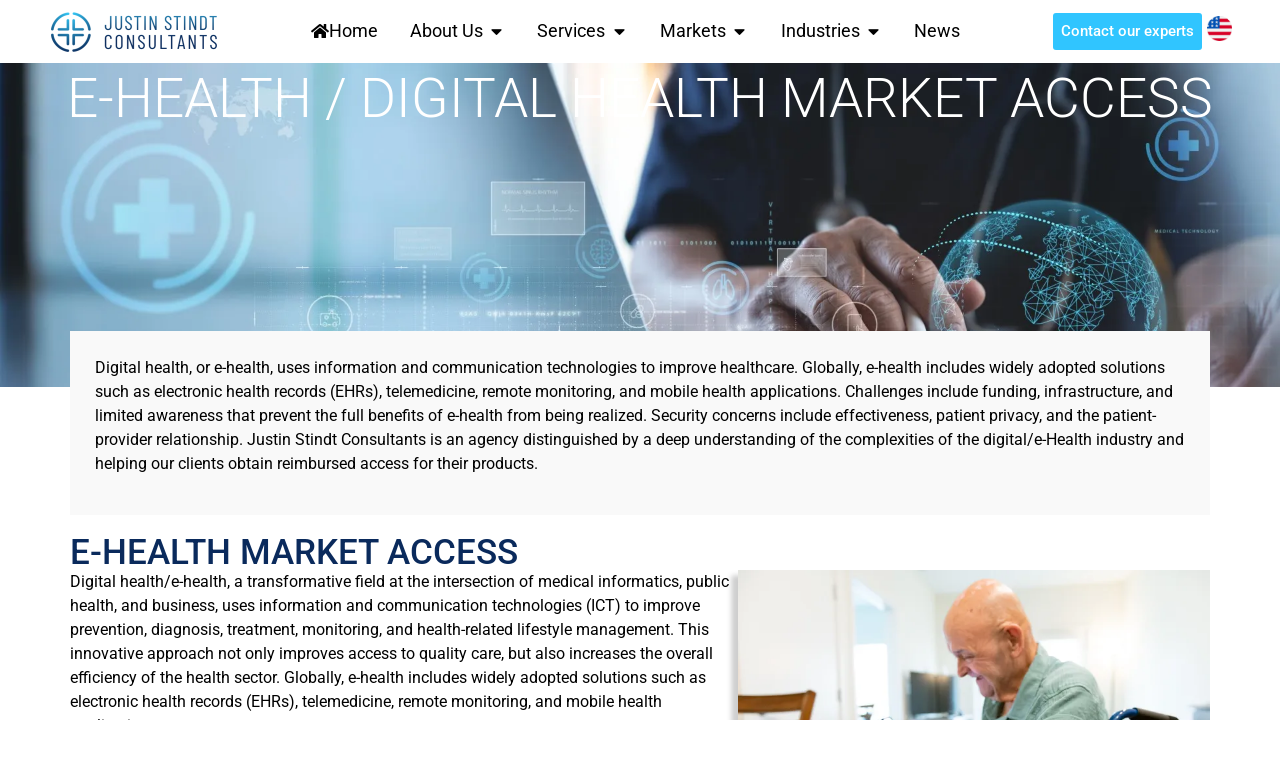

--- FILE ---
content_type: text/html; charset=UTF-8
request_url: https://jstindt.com/ehealth-digital-health-market-access/
body_size: 31405
content:
<!doctype html>
<html lang="en-GB">
<head>
	<!-- Google Tag Manager -->
	<script>(function(w,d,s,l,i){w[l]=w[l]||[];w[l].push({'gtm.start':
	new Date().getTime(),event:'gtm.js'});var f=d.getElementsByTagName(s)[0],
	j=d.createElement(s),dl=l!='dataLayer'?'&l='+l:'';j.async=true;j.src=
	'https://www.googletagmanager.com/gtm.js?id='+i+dl;f.parentNode.insertBefore(j,f);
	})(window,document,'script','dataLayer','GTM-M945XPGF');</script>
	<!-- End Google Tag Manager -->
	<!-- Google tag -->
	<script async src="https://www.googletagmanager.com/gtag/js?id=G-3G8M53KXE7"></script>
	<script>
		window.dataLayer = window.dataLayer || [];
		function gtag(){dataLayer.push(arguments);}
		gtag('js', new Date());
		gtag('config', 'G-3G8M53KXE7');
		gtag('config', 'AW-16548973084');
	</script>
	<!-- End Google tag -->
	<meta charset="UTF-8">
	<meta name="viewport" content="width=device-width, initial-scale=1">
	<link rel="profile" href="https://gmpg.org/xfn/11">
	<title>E-Health Market Access - Consulting & Strategy | J.Stindt Consultants</title>
<meta name='robots' content='max-image-preview:large' />
<link rel="alternate" hreflang="en" href="https://jstindt.com/ehealth-digital-health-market-access/" />
<link rel="alternate" hreflang="fr" href="https://jstindt.com/fr/e-sante-sante-numerique/" />
<link rel="alternate" hreflang="de" href="https://jstindt.com/de/elektronische-gesundheitsdienste-digitale-gesundheit/" />
<link rel="alternate" hreflang="it" href="https://jstindt.com/it/e-health-digital-health/" />
<link rel="alternate" hreflang="es" href="https://jstindt.com/es/esalud-salud-digital/" />
<link rel="alternate" hreflang="x-default" href="https://jstindt.com/ehealth-digital-health-market-access/" />
<link rel="alternate" type="application/rss+xml" title="Justin Stindt Consultants &raquo; Feed" href="https://jstindt.com/feed/" />
<link rel="alternate" type="application/rss+xml" title="Justin Stindt Consultants &raquo; Comments Feed" href="https://jstindt.com/comments/feed/" />
<link rel="alternate" title="oEmbed (JSON)" type="application/json+oembed" href="https://jstindt.com/wp-json/oembed/1.0/embed?url=https%3A%2F%2Fjstindt.com%2Fehealth-digital-health-market-access%2F" />
<link rel="alternate" title="oEmbed (XML)" type="text/xml+oembed" href="https://jstindt.com/wp-json/oembed/1.0/embed?url=https%3A%2F%2Fjstindt.com%2Fehealth-digital-health-market-access%2F&#038;format=xml" />
<style id='wp-img-auto-sizes-contain-inline-css'>
img:is([sizes=auto i],[sizes^="auto," i]){contain-intrinsic-size:3000px 1500px}
/*# sourceURL=wp-img-auto-sizes-contain-inline-css */
</style>
<style id='wp-emoji-styles-inline-css'>

	img.wp-smiley, img.emoji {
		display: inline !important;
		border: none !important;
		box-shadow: none !important;
		height: 1em !important;
		width: 1em !important;
		margin: 0 0.07em !important;
		vertical-align: -0.1em !important;
		background: none !important;
		padding: 0 !important;
	}
/*# sourceURL=wp-emoji-styles-inline-css */
</style>
<style id='global-styles-inline-css'>
:root{--wp--preset--aspect-ratio--square: 1;--wp--preset--aspect-ratio--4-3: 4/3;--wp--preset--aspect-ratio--3-4: 3/4;--wp--preset--aspect-ratio--3-2: 3/2;--wp--preset--aspect-ratio--2-3: 2/3;--wp--preset--aspect-ratio--16-9: 16/9;--wp--preset--aspect-ratio--9-16: 9/16;--wp--preset--color--black: #000000;--wp--preset--color--cyan-bluish-gray: #abb8c3;--wp--preset--color--white: #ffffff;--wp--preset--color--pale-pink: #f78da7;--wp--preset--color--vivid-red: #cf2e2e;--wp--preset--color--luminous-vivid-orange: #ff6900;--wp--preset--color--luminous-vivid-amber: #fcb900;--wp--preset--color--light-green-cyan: #7bdcb5;--wp--preset--color--vivid-green-cyan: #00d084;--wp--preset--color--pale-cyan-blue: #8ed1fc;--wp--preset--color--vivid-cyan-blue: #0693e3;--wp--preset--color--vivid-purple: #9b51e0;--wp--preset--gradient--vivid-cyan-blue-to-vivid-purple: linear-gradient(135deg,rgb(6,147,227) 0%,rgb(155,81,224) 100%);--wp--preset--gradient--light-green-cyan-to-vivid-green-cyan: linear-gradient(135deg,rgb(122,220,180) 0%,rgb(0,208,130) 100%);--wp--preset--gradient--luminous-vivid-amber-to-luminous-vivid-orange: linear-gradient(135deg,rgb(252,185,0) 0%,rgb(255,105,0) 100%);--wp--preset--gradient--luminous-vivid-orange-to-vivid-red: linear-gradient(135deg,rgb(255,105,0) 0%,rgb(207,46,46) 100%);--wp--preset--gradient--very-light-gray-to-cyan-bluish-gray: linear-gradient(135deg,rgb(238,238,238) 0%,rgb(169,184,195) 100%);--wp--preset--gradient--cool-to-warm-spectrum: linear-gradient(135deg,rgb(74,234,220) 0%,rgb(151,120,209) 20%,rgb(207,42,186) 40%,rgb(238,44,130) 60%,rgb(251,105,98) 80%,rgb(254,248,76) 100%);--wp--preset--gradient--blush-light-purple: linear-gradient(135deg,rgb(255,206,236) 0%,rgb(152,150,240) 100%);--wp--preset--gradient--blush-bordeaux: linear-gradient(135deg,rgb(254,205,165) 0%,rgb(254,45,45) 50%,rgb(107,0,62) 100%);--wp--preset--gradient--luminous-dusk: linear-gradient(135deg,rgb(255,203,112) 0%,rgb(199,81,192) 50%,rgb(65,88,208) 100%);--wp--preset--gradient--pale-ocean: linear-gradient(135deg,rgb(255,245,203) 0%,rgb(182,227,212) 50%,rgb(51,167,181) 100%);--wp--preset--gradient--electric-grass: linear-gradient(135deg,rgb(202,248,128) 0%,rgb(113,206,126) 100%);--wp--preset--gradient--midnight: linear-gradient(135deg,rgb(2,3,129) 0%,rgb(40,116,252) 100%);--wp--preset--font-size--small: 13px;--wp--preset--font-size--medium: 20px;--wp--preset--font-size--large: 36px;--wp--preset--font-size--x-large: 42px;--wp--preset--spacing--20: 0.44rem;--wp--preset--spacing--30: 0.67rem;--wp--preset--spacing--40: 1rem;--wp--preset--spacing--50: 1.5rem;--wp--preset--spacing--60: 2.25rem;--wp--preset--spacing--70: 3.38rem;--wp--preset--spacing--80: 5.06rem;--wp--preset--shadow--natural: 6px 6px 9px rgba(0, 0, 0, 0.2);--wp--preset--shadow--deep: 12px 12px 50px rgba(0, 0, 0, 0.4);--wp--preset--shadow--sharp: 6px 6px 0px rgba(0, 0, 0, 0.2);--wp--preset--shadow--outlined: 6px 6px 0px -3px rgb(255, 255, 255), 6px 6px rgb(0, 0, 0);--wp--preset--shadow--crisp: 6px 6px 0px rgb(0, 0, 0);}:root { --wp--style--global--content-size: 800px;--wp--style--global--wide-size: 1200px; }:where(body) { margin: 0; }.wp-site-blocks > .alignleft { float: left; margin-right: 2em; }.wp-site-blocks > .alignright { float: right; margin-left: 2em; }.wp-site-blocks > .aligncenter { justify-content: center; margin-left: auto; margin-right: auto; }:where(.wp-site-blocks) > * { margin-block-start: 24px; margin-block-end: 0; }:where(.wp-site-blocks) > :first-child { margin-block-start: 0; }:where(.wp-site-blocks) > :last-child { margin-block-end: 0; }:root { --wp--style--block-gap: 24px; }:root :where(.is-layout-flow) > :first-child{margin-block-start: 0;}:root :where(.is-layout-flow) > :last-child{margin-block-end: 0;}:root :where(.is-layout-flow) > *{margin-block-start: 24px;margin-block-end: 0;}:root :where(.is-layout-constrained) > :first-child{margin-block-start: 0;}:root :where(.is-layout-constrained) > :last-child{margin-block-end: 0;}:root :where(.is-layout-constrained) > *{margin-block-start: 24px;margin-block-end: 0;}:root :where(.is-layout-flex){gap: 24px;}:root :where(.is-layout-grid){gap: 24px;}.is-layout-flow > .alignleft{float: left;margin-inline-start: 0;margin-inline-end: 2em;}.is-layout-flow > .alignright{float: right;margin-inline-start: 2em;margin-inline-end: 0;}.is-layout-flow > .aligncenter{margin-left: auto !important;margin-right: auto !important;}.is-layout-constrained > .alignleft{float: left;margin-inline-start: 0;margin-inline-end: 2em;}.is-layout-constrained > .alignright{float: right;margin-inline-start: 2em;margin-inline-end: 0;}.is-layout-constrained > .aligncenter{margin-left: auto !important;margin-right: auto !important;}.is-layout-constrained > :where(:not(.alignleft):not(.alignright):not(.alignfull)){max-width: var(--wp--style--global--content-size);margin-left: auto !important;margin-right: auto !important;}.is-layout-constrained > .alignwide{max-width: var(--wp--style--global--wide-size);}body .is-layout-flex{display: flex;}.is-layout-flex{flex-wrap: wrap;align-items: center;}.is-layout-flex > :is(*, div){margin: 0;}body .is-layout-grid{display: grid;}.is-layout-grid > :is(*, div){margin: 0;}body{padding-top: 0px;padding-right: 0px;padding-bottom: 0px;padding-left: 0px;}a:where(:not(.wp-element-button)){text-decoration: underline;}:root :where(.wp-element-button, .wp-block-button__link){background-color: #32373c;border-width: 0;color: #fff;font-family: inherit;font-size: inherit;font-style: inherit;font-weight: inherit;letter-spacing: inherit;line-height: inherit;padding-top: calc(0.667em + 2px);padding-right: calc(1.333em + 2px);padding-bottom: calc(0.667em + 2px);padding-left: calc(1.333em + 2px);text-decoration: none;text-transform: inherit;}.has-black-color{color: var(--wp--preset--color--black) !important;}.has-cyan-bluish-gray-color{color: var(--wp--preset--color--cyan-bluish-gray) !important;}.has-white-color{color: var(--wp--preset--color--white) !important;}.has-pale-pink-color{color: var(--wp--preset--color--pale-pink) !important;}.has-vivid-red-color{color: var(--wp--preset--color--vivid-red) !important;}.has-luminous-vivid-orange-color{color: var(--wp--preset--color--luminous-vivid-orange) !important;}.has-luminous-vivid-amber-color{color: var(--wp--preset--color--luminous-vivid-amber) !important;}.has-light-green-cyan-color{color: var(--wp--preset--color--light-green-cyan) !important;}.has-vivid-green-cyan-color{color: var(--wp--preset--color--vivid-green-cyan) !important;}.has-pale-cyan-blue-color{color: var(--wp--preset--color--pale-cyan-blue) !important;}.has-vivid-cyan-blue-color{color: var(--wp--preset--color--vivid-cyan-blue) !important;}.has-vivid-purple-color{color: var(--wp--preset--color--vivid-purple) !important;}.has-black-background-color{background-color: var(--wp--preset--color--black) !important;}.has-cyan-bluish-gray-background-color{background-color: var(--wp--preset--color--cyan-bluish-gray) !important;}.has-white-background-color{background-color: var(--wp--preset--color--white) !important;}.has-pale-pink-background-color{background-color: var(--wp--preset--color--pale-pink) !important;}.has-vivid-red-background-color{background-color: var(--wp--preset--color--vivid-red) !important;}.has-luminous-vivid-orange-background-color{background-color: var(--wp--preset--color--luminous-vivid-orange) !important;}.has-luminous-vivid-amber-background-color{background-color: var(--wp--preset--color--luminous-vivid-amber) !important;}.has-light-green-cyan-background-color{background-color: var(--wp--preset--color--light-green-cyan) !important;}.has-vivid-green-cyan-background-color{background-color: var(--wp--preset--color--vivid-green-cyan) !important;}.has-pale-cyan-blue-background-color{background-color: var(--wp--preset--color--pale-cyan-blue) !important;}.has-vivid-cyan-blue-background-color{background-color: var(--wp--preset--color--vivid-cyan-blue) !important;}.has-vivid-purple-background-color{background-color: var(--wp--preset--color--vivid-purple) !important;}.has-black-border-color{border-color: var(--wp--preset--color--black) !important;}.has-cyan-bluish-gray-border-color{border-color: var(--wp--preset--color--cyan-bluish-gray) !important;}.has-white-border-color{border-color: var(--wp--preset--color--white) !important;}.has-pale-pink-border-color{border-color: var(--wp--preset--color--pale-pink) !important;}.has-vivid-red-border-color{border-color: var(--wp--preset--color--vivid-red) !important;}.has-luminous-vivid-orange-border-color{border-color: var(--wp--preset--color--luminous-vivid-orange) !important;}.has-luminous-vivid-amber-border-color{border-color: var(--wp--preset--color--luminous-vivid-amber) !important;}.has-light-green-cyan-border-color{border-color: var(--wp--preset--color--light-green-cyan) !important;}.has-vivid-green-cyan-border-color{border-color: var(--wp--preset--color--vivid-green-cyan) !important;}.has-pale-cyan-blue-border-color{border-color: var(--wp--preset--color--pale-cyan-blue) !important;}.has-vivid-cyan-blue-border-color{border-color: var(--wp--preset--color--vivid-cyan-blue) !important;}.has-vivid-purple-border-color{border-color: var(--wp--preset--color--vivid-purple) !important;}.has-vivid-cyan-blue-to-vivid-purple-gradient-background{background: var(--wp--preset--gradient--vivid-cyan-blue-to-vivid-purple) !important;}.has-light-green-cyan-to-vivid-green-cyan-gradient-background{background: var(--wp--preset--gradient--light-green-cyan-to-vivid-green-cyan) !important;}.has-luminous-vivid-amber-to-luminous-vivid-orange-gradient-background{background: var(--wp--preset--gradient--luminous-vivid-amber-to-luminous-vivid-orange) !important;}.has-luminous-vivid-orange-to-vivid-red-gradient-background{background: var(--wp--preset--gradient--luminous-vivid-orange-to-vivid-red) !important;}.has-very-light-gray-to-cyan-bluish-gray-gradient-background{background: var(--wp--preset--gradient--very-light-gray-to-cyan-bluish-gray) !important;}.has-cool-to-warm-spectrum-gradient-background{background: var(--wp--preset--gradient--cool-to-warm-spectrum) !important;}.has-blush-light-purple-gradient-background{background: var(--wp--preset--gradient--blush-light-purple) !important;}.has-blush-bordeaux-gradient-background{background: var(--wp--preset--gradient--blush-bordeaux) !important;}.has-luminous-dusk-gradient-background{background: var(--wp--preset--gradient--luminous-dusk) !important;}.has-pale-ocean-gradient-background{background: var(--wp--preset--gradient--pale-ocean) !important;}.has-electric-grass-gradient-background{background: var(--wp--preset--gradient--electric-grass) !important;}.has-midnight-gradient-background{background: var(--wp--preset--gradient--midnight) !important;}.has-small-font-size{font-size: var(--wp--preset--font-size--small) !important;}.has-medium-font-size{font-size: var(--wp--preset--font-size--medium) !important;}.has-large-font-size{font-size: var(--wp--preset--font-size--large) !important;}.has-x-large-font-size{font-size: var(--wp--preset--font-size--x-large) !important;}
:root :where(.wp-block-pullquote){font-size: 1.5em;line-height: 1.6;}
/*# sourceURL=global-styles-inline-css */
</style>
<link rel='stylesheet' id='wpml-legacy-horizontal-list-0-css' href='https://jstindt.com/wp-content/plugins/sitepress-multilingual-cms/templates/language-switchers/legacy-list-horizontal/style.min.css?ver=1' media='all' />
<style id='wpml-legacy-horizontal-list-0-inline-css'>
.wpml-ls-statics-shortcode_actions{background-color:#eeeeee;}.wpml-ls-statics-shortcode_actions, .wpml-ls-statics-shortcode_actions .wpml-ls-sub-menu, .wpml-ls-statics-shortcode_actions a {border-color:#cdcdcd;}.wpml-ls-statics-shortcode_actions a, .wpml-ls-statics-shortcode_actions .wpml-ls-sub-menu a, .wpml-ls-statics-shortcode_actions .wpml-ls-sub-menu a:link, .wpml-ls-statics-shortcode_actions li:not(.wpml-ls-current-language) .wpml-ls-link, .wpml-ls-statics-shortcode_actions li:not(.wpml-ls-current-language) .wpml-ls-link:link {color:#444444;background-color:#ffffff;}.wpml-ls-statics-shortcode_actions .wpml-ls-sub-menu a:hover,.wpml-ls-statics-shortcode_actions .wpml-ls-sub-menu a:focus, .wpml-ls-statics-shortcode_actions .wpml-ls-sub-menu a:link:hover, .wpml-ls-statics-shortcode_actions .wpml-ls-sub-menu a:link:focus {color:#000000;background-color:#eeeeee;}.wpml-ls-statics-shortcode_actions .wpml-ls-current-language > a {color:#444444;background-color:#ffffff;}.wpml-ls-statics-shortcode_actions .wpml-ls-current-language:hover>a, .wpml-ls-statics-shortcode_actions .wpml-ls-current-language>a:focus {color:#000000;background-color:#eeeeee;}
/*# sourceURL=wpml-legacy-horizontal-list-0-inline-css */
</style>
<link rel='stylesheet' id='wpml-menu-item-0-css' href='https://jstindt.com/wp-content/plugins/sitepress-multilingual-cms/templates/language-switchers/menu-item/style.min.css?ver=1' media='all' />
<link rel='stylesheet' id='cms-navigation-style-base-css' href='https://jstindt.com/wp-content/plugins/wpml-cms-nav/res/css/cms-navigation-base.css?ver=1.5.6' media='screen' />
<link rel='stylesheet' id='cms-navigation-style-css' href='https://jstindt.com/wp-content/plugins/wpml-cms-nav/res/css/cms-navigation.css?ver=1.5.6' media='screen' />
<link rel='stylesheet' id='hello-elementor-css' href='https://jstindt.com/wp-content/themes/hello-elementor/assets/css/reset.css?ver=3.4.4' media='all' />
<link rel='stylesheet' id='hello-elementor-theme-style-css' href='https://jstindt.com/wp-content/themes/hello-elementor/assets/css/theme.css?ver=3.4.4' media='all' />
<link rel='stylesheet' id='hello-elementor-header-footer-css' href='https://jstindt.com/wp-content/themes/hello-elementor/assets/css/header-footer.css?ver=3.4.4' media='all' />
<link rel='stylesheet' id='elementor-frontend-css' href='https://jstindt.com/wp-content/plugins/elementor/assets/css/frontend.min.css?ver=3.34.2' media='all' />
<style id='elementor-frontend-inline-css'>
.elementor-1161 .elementor-element.elementor-element-5b53432:not(.elementor-motion-effects-element-type-background), .elementor-1161 .elementor-element.elementor-element-5b53432 > .elementor-motion-effects-container > .elementor-motion-effects-layer{background-image:url("https://jstindt.com/wp-content/uploads/2024/01/digital-health-market-access.webp");}
/*# sourceURL=elementor-frontend-inline-css */
</style>
<link rel='stylesheet' id='widget-image-css' href='https://jstindt.com/wp-content/plugins/elementor/assets/css/widget-image.min.css?ver=3.34.2' media='all' />
<link rel='stylesheet' id='widget-nav-menu-css' href='https://jstindt.com/wp-content/plugins/elementor-pro/assets/css/widget-nav-menu.min.css?ver=3.34.2' media='all' />
<link rel='stylesheet' id='widget-heading-css' href='https://jstindt.com/wp-content/plugins/elementor/assets/css/widget-heading.min.css?ver=3.34.2' media='all' />
<link rel='stylesheet' id='widget-mega-menu-css' href='https://jstindt.com/wp-content/plugins/elementor-pro/assets/css/widget-mega-menu.min.css?ver=3.34.2' media='all' />
<link rel='stylesheet' id='e-sticky-css' href='https://jstindt.com/wp-content/plugins/elementor-pro/assets/css/modules/sticky.min.css?ver=3.34.2' media='all' />
<link rel='stylesheet' id='widget-form-css' href='https://jstindt.com/wp-content/plugins/elementor-pro/assets/css/widget-form.min.css?ver=3.34.2' media='all' />
<link rel='stylesheet' id='e-animation-sink-css' href='https://jstindt.com/wp-content/plugins/elementor/assets/lib/animations/styles/e-animation-sink.min.css?ver=3.34.2' media='all' />
<link rel='stylesheet' id='widget-icon-list-css' href='https://jstindt.com/wp-content/plugins/elementor/assets/css/widget-icon-list.min.css?ver=3.34.2' media='all' />
<link rel='stylesheet' id='widget-posts-css' href='https://jstindt.com/wp-content/plugins/elementor-pro/assets/css/widget-posts.min.css?ver=3.34.2' media='all' />
<link rel='stylesheet' id='widget-divider-css' href='https://jstindt.com/wp-content/plugins/elementor/assets/css/widget-divider.min.css?ver=3.34.2' media='all' />
<link rel='stylesheet' id='widget-social-icons-css' href='https://jstindt.com/wp-content/plugins/elementor/assets/css/widget-social-icons.min.css?ver=3.34.2' media='all' />
<link rel='stylesheet' id='e-apple-webkit-css' href='https://jstindt.com/wp-content/plugins/elementor/assets/css/conditionals/apple-webkit.min.css?ver=3.34.2' media='all' />
<link rel='stylesheet' id='elementor-icons-css' href='https://jstindt.com/wp-content/plugins/elementor/assets/lib/eicons/css/elementor-icons.min.css?ver=5.46.0' media='all' />
<link rel='stylesheet' id='elementor-post-62-css' href='https://jstindt.com/wp-content/uploads/elementor/css/post-62.css?ver=1769171743' media='all' />
<link rel='stylesheet' id='e-animation-fadeInUp-css' href='https://jstindt.com/wp-content/plugins/elementor/assets/lib/animations/styles/fadeInUp.min.css?ver=3.34.2' media='all' />
<link rel='stylesheet' id='swiper-css' href='https://jstindt.com/wp-content/plugins/elementor/assets/lib/swiper/v8/css/swiper.min.css?ver=8.4.5' media='all' />
<link rel='stylesheet' id='e-swiper-css' href='https://jstindt.com/wp-content/plugins/elementor/assets/css/conditionals/e-swiper.min.css?ver=3.34.2' media='all' />
<link rel='stylesheet' id='widget-loop-common-css' href='https://jstindt.com/wp-content/plugins/elementor-pro/assets/css/widget-loop-common.min.css?ver=3.34.2' media='all' />
<link rel='stylesheet' id='widget-loop-carousel-css' href='https://jstindt.com/wp-content/plugins/elementor-pro/assets/css/widget-loop-carousel.min.css?ver=3.34.2' media='all' />
<link rel='stylesheet' id='elementor-post-4015-css' href='https://jstindt.com/wp-content/uploads/elementor/css/post-4015.css?ver=1769187402' media='all' />
<link rel='stylesheet' id='elementor-post-444-css' href='https://jstindt.com/wp-content/uploads/elementor/css/post-444.css?ver=1769171744' media='all' />
<link rel='stylesheet' id='elementor-post-448-css' href='https://jstindt.com/wp-content/uploads/elementor/css/post-448.css?ver=1769171744' media='all' />
<link rel='stylesheet' id='elementor-post-1161-css' href='https://jstindt.com/wp-content/uploads/elementor/css/post-1161.css?ver=1769171752' media='all' />
<link rel='stylesheet' id='theme-parent-style-css' href='https://jstindt.com/wp-content/themes/hello-elementor/style.css?ver=6.9' media='all' />
<link rel='stylesheet' id='theme-child-style-css' href='https://jstindt.com/wp-content/themes/hello-elementor-child/style.css?ver=1.0.1' media='all' />
<link rel='stylesheet' id='alioze-custom-css' href='https://jstindt.com/wp-content/themes/hello-elementor-child/pub/css/custom.css?ver=6.9' media='all' />
<link rel='stylesheet' id='elementor-gf-local-roboto-css' href='https://jstindt.com/wp-content/uploads/elementor/google-fonts/css/roboto.css?ver=1742258460' media='all' />
<link rel='stylesheet' id='elementor-gf-local-montserrat-css' href='https://jstindt.com/wp-content/uploads/elementor/google-fonts/css/montserrat.css?ver=1742258465' media='all' />
<link rel='stylesheet' id='elementor-icons-shared-0-css' href='https://jstindt.com/wp-content/plugins/elementor/assets/lib/font-awesome/css/fontawesome.min.css?ver=5.15.3' media='all' />
<link rel='stylesheet' id='elementor-icons-fa-solid-css' href='https://jstindt.com/wp-content/plugins/elementor/assets/lib/font-awesome/css/solid.min.css?ver=5.15.3' media='all' />
<link rel='stylesheet' id='elementor-icons-fa-brands-css' href='https://jstindt.com/wp-content/plugins/elementor/assets/lib/font-awesome/css/brands.min.css?ver=5.15.3' media='all' />
<script src="https://jstindt.com/wp-includes/js/jquery/jquery.min.js?ver=3.7.1" id="jquery-core-js"></script>
<script src="https://jstindt.com/wp-includes/js/jquery/jquery-migrate.min.js?ver=3.4.1" id="jquery-migrate-js"></script>
<link rel="https://api.w.org/" href="https://jstindt.com/wp-json/" /><link rel="alternate" title="JSON" type="application/json" href="https://jstindt.com/wp-json/wp/v2/pages/4015" /><link rel="EditURI" type="application/rsd+xml" title="RSD" href="https://jstindt.com/xmlrpc.php?rsd" />
<meta name="generator" content="WordPress 6.9" />
<link rel="canonical" href="https://jstindt.com/ehealth-digital-health-market-access/" />
<link rel='shortlink' href='https://jstindt.com/?p=4015' />
<meta name="generator" content="WPML ver:4.8.6 stt:1,4,3,27,2;" />
<meta name="generator" content="Elementor 3.34.2; features: additional_custom_breakpoints; settings: css_print_method-external, google_font-enabled, font_display-auto">
<!-- Start cookieyes banner --> <script id="cookieyes" type="text/javascript" src="https://cdn-cookieyes.com/client_data/039554f97609e5ae51664c70/script.js"></script> <!-- End cookieyes banner -->
			<style>
				.e-con.e-parent:nth-of-type(n+4):not(.e-lazyloaded):not(.e-no-lazyload),
				.e-con.e-parent:nth-of-type(n+4):not(.e-lazyloaded):not(.e-no-lazyload) * {
					background-image: none !important;
				}
				@media screen and (max-height: 1024px) {
					.e-con.e-parent:nth-of-type(n+3):not(.e-lazyloaded):not(.e-no-lazyload),
					.e-con.e-parent:nth-of-type(n+3):not(.e-lazyloaded):not(.e-no-lazyload) * {
						background-image: none !important;
					}
				}
				@media screen and (max-height: 640px) {
					.e-con.e-parent:nth-of-type(n+2):not(.e-lazyloaded):not(.e-no-lazyload),
					.e-con.e-parent:nth-of-type(n+2):not(.e-lazyloaded):not(.e-no-lazyload) * {
						background-image: none !important;
					}
				}
			</style>
			<link rel="icon" href="https://jstindt.com/wp-content/uploads/2024/02/favicon-96x96.png" sizes="32x32" />
<link rel="icon" href="https://jstindt.com/wp-content/uploads/2024/02/favicon.png" sizes="192x192" />
<link rel="apple-touch-icon" href="https://jstindt.com/wp-content/uploads/2024/02/favicon.png" />
<meta name="msapplication-TileImage" content="https://jstindt.com/wp-content/uploads/2024/02/favicon.png" />
		<style id="wp-custom-css">
			
:root {
	--shadow-size: -0.5vw 0.5vw 5px 1px;
  --shadow-color: rgba(90,90,90,0.3);
}

html {
  scroll-padding-top: 67px;
}
.why-choose-JSC {
	padding: 5px;
}

@media screen and (min-width: 768px){
	.image-inblock {
		box-shadow: var(--shadow-size)
    var(--shadow-color);
	}
	.image-intext {
		box-shadow: var(--shadow-size)
    var(--shadow-color) !important;
		margin: 0px 0px 35px 35px;
	}
	.image-intext-left {
				box-shadow: var(--shadow-size)
    var(--shadow-color) !important;
		margin: 0px 35px 35px 0px;
	}	
	.title_Txt_Img-block {

	}	
}

@media screen and (max-width: 767px){
		.image-inblock {
		box-shadow: var(--shadow-size)
    var(--shadow-color);
	}
	.image-intext, .image-intext-left {
		box-shadow: var(--shadow-size)
    var(--shadow-color) !important;	
			margin: auto;
		float: none;
		}

	.title_Txt_Img-block {

	}	
}

/* Responsive table */
   .responsive-table {
      width: 100%;
      border-collapse: collapse;
      margin: 0 auto;
      overflow-x: auto;
    }
    .responsive-table thead {
      background-color: #004c71;
      color: #fff;
    }
    .responsive-table th,
    .responsive-table td {
      padding: 12px 15px;
      border: 1px solid #ddd;
      text-align: left;
    }
    .responsive-table tbody tr:nth-child(even) {
      background-color: #f9f9f9;
    }
    .caption {
      font-weight: bold;
      margin-bottom: 10px;
    }
    @media (max-width: 768px) {
      .responsive-table th,
      .responsive-table td {
        font-size: 14px;
        padding: 10px;
      }
    }
    .note {
      font-size: 0.9em;
      margin-top: 10px;
      font-style: italic;
      color: #555;
    }		</style>
		</head>
<body class="wp-singular page-template-default page page-id-4015 wp-custom-logo wp-embed-responsive wp-theme-hello-elementor wp-child-theme-hello-elementor-child hello-elementor-default elementor-default elementor-template-full-width elementor-kit-62 elementor-page elementor-page-4015 elementor-page-1161">
	<!-- Google Tag Manager (noscript) -->
	<noscript><iframe src="https://www.googletagmanager.com/ns.html?id=GTM-M945XPGF"
	height="0" width="0" style="display:none;visibility:hidden"></iframe></noscript>
	<!-- End Google Tag Manager (noscript) -->


<a class="skip-link screen-reader-text" href="#content">Skip to content</a>

		<header data-elementor-type="header" data-elementor-id="444" class="elementor elementor-444 elementor-location-header" data-elementor-post-type="elementor_library">
			<div class="elementor-element elementor-element-dcc1b1c e-con-full elementor-hidden-mobile e-flex e-con e-parent" data-id="dcc1b1c" data-element_type="container" data-settings="{&quot;background_background&quot;:&quot;classic&quot;,&quot;sticky&quot;:&quot;top&quot;,&quot;sticky_on&quot;:[&quot;desktop&quot;,&quot;tablet&quot;,&quot;mobile&quot;],&quot;sticky_offset&quot;:0,&quot;sticky_effects_offset&quot;:0,&quot;sticky_anchor_link_offset&quot;:0}">
				<div class="elementor-element elementor-element-14964b5 elementor-widget elementor-widget-theme-site-logo elementor-widget-image" data-id="14964b5" data-element_type="widget" data-widget_type="theme-site-logo.default">
				<div class="elementor-widget-container">
											<a href="https://jstindt.com">
			<img src="https://jstindt.com/wp-content/uploads/elementor/thumbs/justin-stindt-logo-qk8en73g01d1z3gp781rr6t13lf5l3m7uv5tb3fgg0.png" title="justin-stindt-logo" alt="Justin Stindt logo" loading="lazy" />				</a>
											</div>
				</div>
				<div class="elementor-element elementor-element-3556360 e-fit_to_content e-n-menu-layout-horizontal e-n-menu-tablet elementor-widget elementor-widget-n-menu" data-id="3556360" data-element_type="widget" id="jsc-top-menu" data-settings="{&quot;menu_items&quot;:[{&quot;_id&quot;:&quot;36b54ae&quot;,&quot;item_title&quot;:&quot;Home&quot;,&quot;item_link&quot;:{&quot;url&quot;:&quot;https:\/\/jstindt.com\/&quot;,&quot;is_external&quot;:&quot;&quot;,&quot;nofollow&quot;:&quot;&quot;,&quot;custom_attributes&quot;:&quot;&quot;},&quot;item_icon&quot;:{&quot;value&quot;:&quot;fas fa-home&quot;,&quot;library&quot;:&quot;fa-solid&quot;},&quot;__dynamic__&quot;:{&quot;item_link&quot;:&quot;[elementor-tag id=\&quot;7e1ab1f\&quot; name=\&quot;internal-url\&quot; settings=\&quot;%7B%22type%22%3A%22post%22%2C%22post_id%22%3A478%7D\&quot;]&quot;},&quot;item_dropdown_content&quot;:&quot;no&quot;,&quot;item_icon_active&quot;:{&quot;value&quot;:&quot;&quot;,&quot;library&quot;:&quot;&quot;},&quot;element_id&quot;:&quot;&quot;},{&quot;item_title&quot;:&quot;About Us&quot;,&quot;_id&quot;:&quot;acd500c&quot;,&quot;item_link&quot;:{&quot;url&quot;:&quot;https:\/\/jstindt.com\/about-us\/&quot;,&quot;is_external&quot;:&quot;&quot;,&quot;nofollow&quot;:&quot;&quot;,&quot;custom_attributes&quot;:&quot;&quot;},&quot;__dynamic__&quot;:{&quot;item_link&quot;:&quot;[elementor-tag id=\&quot;06d12e2\&quot; name=\&quot;internal-url\&quot; settings=\&quot;%7B%22type%22%3A%22post%22%2C%22post_id%22%3A1183%7D\&quot;]&quot;},&quot;item_dropdown_content&quot;:&quot;yes&quot;,&quot;item_icon&quot;:{&quot;value&quot;:&quot;&quot;,&quot;library&quot;:&quot;&quot;},&quot;item_icon_active&quot;:null,&quot;element_id&quot;:&quot;&quot;},{&quot;item_title&quot;:&quot;Services&quot;,&quot;_id&quot;:&quot;1636b46&quot;,&quot;item_dropdown_content&quot;:&quot;yes&quot;,&quot;item_link&quot;:{&quot;url&quot;:&quot;https:\/\/jstindt.com\/market-access-value-solutions\/&quot;,&quot;is_external&quot;:&quot;&quot;,&quot;nofollow&quot;:&quot;&quot;,&quot;custom_attributes&quot;:&quot;&quot;},&quot;__dynamic__&quot;:{&quot;item_link&quot;:&quot;[elementor-tag id=\&quot;e6a1679\&quot; name=\&quot;internal-url\&quot; settings=\&quot;%7B%22type%22%3A%22post%22%2C%22post_id%22%3A1496%7D\&quot;]&quot;},&quot;item_icon&quot;:{&quot;value&quot;:&quot;&quot;,&quot;library&quot;:&quot;&quot;},&quot;item_icon_active&quot;:null,&quot;element_id&quot;:&quot;&quot;},{&quot;item_title&quot;:&quot;Markets&quot;,&quot;_id&quot;:&quot;457cd9f&quot;,&quot;item_dropdown_content&quot;:&quot;yes&quot;,&quot;item_link&quot;:{&quot;url&quot;:&quot;https:\/\/jstindt.com\/discover-all-the-markets-in-which-we-operate\/&quot;,&quot;is_external&quot;:&quot;&quot;,&quot;nofollow&quot;:&quot;&quot;,&quot;custom_attributes&quot;:&quot;&quot;},&quot;__dynamic__&quot;:{&quot;item_link&quot;:&quot;[elementor-tag id=\&quot;e315fa0\&quot; name=\&quot;internal-url\&quot; settings=\&quot;%7B%22type%22%3A%22post%22%2C%22post_id%22%3A1772%7D\&quot;]&quot;},&quot;item_icon&quot;:{&quot;value&quot;:&quot;&quot;,&quot;library&quot;:&quot;&quot;},&quot;item_icon_active&quot;:null,&quot;element_id&quot;:&quot;&quot;},{&quot;item_title&quot;:&quot;Industries&quot;,&quot;item_dropdown_content&quot;:&quot;yes&quot;,&quot;_id&quot;:&quot;f8f8ce6&quot;,&quot;item_link&quot;:{&quot;url&quot;:&quot;https:\/\/jstindt.com\/we-operate-in-many-industries\/&quot;,&quot;is_external&quot;:&quot;&quot;,&quot;nofollow&quot;:&quot;&quot;,&quot;custom_attributes&quot;:&quot;&quot;},&quot;__dynamic__&quot;:{&quot;item_link&quot;:&quot;[elementor-tag id=\&quot;86cb69c\&quot; name=\&quot;internal-url\&quot; settings=\&quot;%7B%22type%22%3A%22post%22%2C%22post_id%22%3A1789%7D\&quot;]&quot;},&quot;item_icon&quot;:{&quot;value&quot;:&quot;&quot;,&quot;library&quot;:&quot;&quot;},&quot;item_icon_active&quot;:null,&quot;element_id&quot;:&quot;&quot;},{&quot;item_title&quot;:&quot;News&quot;,&quot;item_dropdown_content&quot;:&quot;&quot;,&quot;_id&quot;:&quot;d61bac4&quot;,&quot;item_link&quot;:{&quot;url&quot;:&quot;https:\/\/jstindt.com\/news\/&quot;,&quot;is_external&quot;:&quot;&quot;,&quot;nofollow&quot;:&quot;&quot;,&quot;custom_attributes&quot;:&quot;&quot;},&quot;__dynamic__&quot;:{&quot;item_link&quot;:&quot;[elementor-tag id=\&quot;075b082\&quot; name=\&quot;internal-url\&quot; settings=\&quot;%7B%22type%22%3A%22post%22%2C%22post_id%22%3A1800%7D\&quot;]&quot;},&quot;item_icon&quot;:{&quot;value&quot;:&quot;&quot;,&quot;library&quot;:&quot;&quot;},&quot;item_icon_active&quot;:null,&quot;element_id&quot;:&quot;&quot;}],&quot;item_position_horizontal&quot;:&quot;center&quot;,&quot;content_width&quot;:&quot;fit_to_content&quot;,&quot;content_horizontal_position&quot;:&quot;center&quot;,&quot;item_layout&quot;:&quot;horizontal&quot;,&quot;open_on&quot;:&quot;hover&quot;,&quot;horizontal_scroll&quot;:&quot;disable&quot;,&quot;breakpoint_selector&quot;:&quot;tablet&quot;,&quot;menu_item_title_distance_from_content&quot;:{&quot;unit&quot;:&quot;px&quot;,&quot;size&quot;:0,&quot;sizes&quot;:[]},&quot;menu_item_title_distance_from_content_tablet&quot;:{&quot;unit&quot;:&quot;px&quot;,&quot;size&quot;:&quot;&quot;,&quot;sizes&quot;:[]},&quot;menu_item_title_distance_from_content_mobile&quot;:{&quot;unit&quot;:&quot;px&quot;,&quot;size&quot;:&quot;&quot;,&quot;sizes&quot;:[]}}" textdecoration="none" data-widget_type="mega-menu.default">
				<div class="elementor-widget-container">
							<nav class="e-n-menu" data-widget-number="559" aria-label="Menu">
					<button class="e-n-menu-toggle" id="menu-toggle-559" aria-haspopup="true" aria-expanded="false" aria-controls="menubar-559" aria-label="Menu Toggle">
			<span class="e-n-menu-toggle-icon e-open">
				<i class="eicon-menu-bar"></i>			</span>
			<span class="e-n-menu-toggle-icon e-close">
				<i class="eicon-close"></i>			</span>
		</button>
					<div class="e-n-menu-wrapper" id="menubar-559" aria-labelledby="menu-toggle-559">
				<ul class="e-n-menu-heading">
								<li class="e-n-menu-item">
				<div id="e-n-menu-title-5591" class="e-n-menu-title">
					<a class="e-n-menu-title-container e-focus e-link" href="https://jstindt.com/">													<span class="e-n-menu-icon">
								<span class="icon-active"><i aria-hidden="true" class="fas fa-home"></i></span>
								<span class="icon-inactive"><i aria-hidden="true" class="fas fa-home"></i></span>
							</span>
												<span class="e-n-menu-title-text">
							Home						</span>
					</a>									</div>
							</li>
					<li class="e-n-menu-item">
				<div id="e-n-menu-title-5592" class="e-n-menu-title">
					<a class="e-n-menu-title-container e-focus e-link" href="https://jstindt.com/about-us/">												<span class="e-n-menu-title-text">
							About Us						</span>
					</a>											<button id="e-n-menu-dropdown-icon-5592" class="e-n-menu-dropdown-icon e-focus" data-tab-index="2" aria-haspopup="true" aria-expanded="false" aria-controls="e-n-menu-content-5592" >
							<span class="e-n-menu-dropdown-icon-opened">
								<i aria-hidden="true" class="fas fa-caret-up"></i>								<span class="elementor-screen-only">Close About Us</span>
							</span>
							<span class="e-n-menu-dropdown-icon-closed">
								<i aria-hidden="true" class="fas fa-caret-down"></i>								<span class="elementor-screen-only">Open About Us</span>
							</span>
						</button>
									</div>
									<div class="e-n-menu-content">
						<div id="e-n-menu-content-5592" data-tab-index="2" aria-labelledby="e-n-menu-dropdown-icon-5592" class="elementor-element elementor-element-9388101 e-flex e-con-boxed e-con e-child" data-id="9388101" data-element_type="container">
					<div class="e-con-inner">
				<div class="elementor-element elementor-element-7eb906b elementor-nav-menu__align-start elementor-nav-menu__text-align-center elementor-nav-menu--dropdown-tablet elementor-nav-menu--toggle elementor-nav-menu--burger elementor-widget elementor-widget-nav-menu" data-id="7eb906b" data-element_type="widget" data-settings="{&quot;layout&quot;:&quot;vertical&quot;,&quot;submenu_icon&quot;:{&quot;value&quot;:&quot;&lt;i class=\&quot;fas fa-caret-down\&quot; aria-hidden=\&quot;true\&quot;&gt;&lt;\/i&gt;&quot;,&quot;library&quot;:&quot;fa-solid&quot;},&quot;toggle&quot;:&quot;burger&quot;}" data-widget_type="nav-menu.default">
				<div class="elementor-widget-container">
								<nav aria-label="Menu" class="elementor-nav-menu--main elementor-nav-menu__container elementor-nav-menu--layout-vertical e--pointer-none">
				<ul id="menu-1-7eb906b" class="elementor-nav-menu sm-vertical"><li class="menu-item menu-item-type-post_type menu-item-object-page menu-item-13331"><a href="https://jstindt.com/testimonials/" class="elementor-item">Testimonials and Reviews</a></li>
</ul>			</nav>
					<div class="elementor-menu-toggle" role="button" tabindex="0" aria-label="Menu Toggle" aria-expanded="false">
			<i aria-hidden="true" role="presentation" class="elementor-menu-toggle__icon--open eicon-menu-bar"></i><i aria-hidden="true" role="presentation" class="elementor-menu-toggle__icon--close eicon-close"></i>		</div>
					<nav class="elementor-nav-menu--dropdown elementor-nav-menu__container" aria-hidden="true">
				<ul id="menu-2-7eb906b" class="elementor-nav-menu sm-vertical"><li class="menu-item menu-item-type-post_type menu-item-object-page menu-item-13331"><a href="https://jstindt.com/testimonials/" class="elementor-item" tabindex="-1">Testimonials and Reviews</a></li>
</ul>			</nav>
						</div>
				</div>
					</div>
				</div>
							</div>
							</li>
					<li class="e-n-menu-item">
				<div id="e-n-menu-title-5593" class="e-n-menu-title">
					<a class="e-n-menu-title-container e-focus e-link" href="https://jstindt.com/market-access-value-solutions/">												<span class="e-n-menu-title-text">
							Services						</span>
					</a>											<button id="e-n-menu-dropdown-icon-5593" class="e-n-menu-dropdown-icon e-focus" data-tab-index="3" aria-haspopup="true" aria-expanded="false" aria-controls="e-n-menu-content-5593" >
							<span class="e-n-menu-dropdown-icon-opened">
								<i aria-hidden="true" class="fas fa-caret-up"></i>								<span class="elementor-screen-only">Close Services</span>
							</span>
							<span class="e-n-menu-dropdown-icon-closed">
								<i aria-hidden="true" class="fas fa-caret-down"></i>								<span class="elementor-screen-only">Open Services</span>
							</span>
						</button>
									</div>
									<div class="e-n-menu-content">
						<div id="e-n-menu-content-5593" data-tab-index="3" aria-labelledby="e-n-menu-dropdown-icon-5593" class="elementor-element elementor-element-328cbb2 e-flex e-con-boxed e-con e-child" data-id="328cbb2" data-element_type="container">
					<div class="e-con-inner">
		<div class="elementor-element elementor-element-c3bf8ac e-con-full e-flex e-con e-child" data-id="c3bf8ac" data-element_type="container" data-settings="{&quot;background_background&quot;:&quot;classic&quot;}">
		<div class="elementor-element elementor-element-eae1563 e-con-full e-flex e-con e-child" data-id="eae1563" data-element_type="container">
				<div class="elementor-element elementor-element-9d15d56 elementor-widget elementor-widget-heading" data-id="9d15d56" data-element_type="widget" data-widget_type="heading.default">
				<div class="elementor-widget-container">
					<h3 class="elementor-heading-title elementor-size-default"><a href="https://jstindt.com/pricing-reimbursement/">GLOBAL PRICING &amp; REIMBURSEMENT</a></h3>				</div>
				</div>
				<div class="elementor-element elementor-element-1b5c20d elementor-nav-menu--dropdown-tablet elementor-nav-menu__text-align-aside elementor-widget elementor-widget-nav-menu" data-id="1b5c20d" data-element_type="widget" data-settings="{&quot;layout&quot;:&quot;vertical&quot;,&quot;submenu_icon&quot;:{&quot;value&quot;:&quot;&lt;i class=\&quot;fas fa-caret-down\&quot; aria-hidden=\&quot;true\&quot;&gt;&lt;\/i&gt;&quot;,&quot;library&quot;:&quot;fa-solid&quot;}}" data-widget_type="nav-menu.default">
				<div class="elementor-widget-container">
								<nav aria-label="Menu" class="elementor-nav-menu--main elementor-nav-menu__container elementor-nav-menu--layout-vertical e--pointer-none">
				<ul id="menu-1-1b5c20d" class="elementor-nav-menu sm-vertical"><li class="menu-item menu-item-type-post_type menu-item-object-page menu-item-2229"><a href="https://jstindt.com/pricing-reimbursement-strategies/" class="elementor-item">Pricing &amp; Reimbursement strategies</a></li>
<li class="menu-item menu-item-type-post_type menu-item-object-page menu-item-2206"><a href="https://jstindt.com/strategic-advice-pricing-reimbursement/" class="elementor-item">Strategic advice on Pricing &#038; Reimbursement Pathways</a></li>
<li class="menu-item menu-item-type-post_type menu-item-object-page menu-item-3317"><a href="https://jstindt.com/analogue-research/" class="elementor-item">Analogue research &#038; Price Benchmarking</a></li>
<li class="menu-item menu-item-type-post_type menu-item-object-page menu-item-2307"><a href="https://jstindt.com/international-reference-pricing/" class="elementor-item">International Reference Pricing (IRP)</a></li>
<li class="menu-item menu-item-type-post_type menu-item-object-page menu-item-3719"><a href="https://jstindt.com/market-access-landscape-assessments/" class="elementor-item">Market Access Landscape Assessments</a></li>
</ul>			</nav>
						<nav class="elementor-nav-menu--dropdown elementor-nav-menu__container" aria-hidden="true">
				<ul id="menu-2-1b5c20d" class="elementor-nav-menu sm-vertical"><li class="menu-item menu-item-type-post_type menu-item-object-page menu-item-2229"><a href="https://jstindt.com/pricing-reimbursement-strategies/" class="elementor-item" tabindex="-1">Pricing &amp; Reimbursement strategies</a></li>
<li class="menu-item menu-item-type-post_type menu-item-object-page menu-item-2206"><a href="https://jstindt.com/strategic-advice-pricing-reimbursement/" class="elementor-item" tabindex="-1">Strategic advice on Pricing &#038; Reimbursement Pathways</a></li>
<li class="menu-item menu-item-type-post_type menu-item-object-page menu-item-3317"><a href="https://jstindt.com/analogue-research/" class="elementor-item" tabindex="-1">Analogue research &#038; Price Benchmarking</a></li>
<li class="menu-item menu-item-type-post_type menu-item-object-page menu-item-2307"><a href="https://jstindt.com/international-reference-pricing/" class="elementor-item" tabindex="-1">International Reference Pricing (IRP)</a></li>
<li class="menu-item menu-item-type-post_type menu-item-object-page menu-item-3719"><a href="https://jstindt.com/market-access-landscape-assessments/" class="elementor-item" tabindex="-1">Market Access Landscape Assessments</a></li>
</ul>			</nav>
						</div>
				</div>
				</div>
		<div class="elementor-element elementor-element-1121132 e-con-full e-flex e-con e-child" data-id="1121132" data-element_type="container">
				<div class="elementor-element elementor-element-07629a1 elementor-widget elementor-widget-heading" data-id="07629a1" data-element_type="widget" data-widget_type="heading.default">
				<div class="elementor-widget-container">
					<h3 class="elementor-heading-title elementor-size-default"><a href="https://jstindt.com/pricing-reimbursement-submissions/">PRICING &amp; REIMBURSEMENT​ SUBMISSIONS</a></h3>				</div>
				</div>
				<div class="elementor-element elementor-element-96575d0 elementor-nav-menu--dropdown-tablet elementor-nav-menu__text-align-aside elementor-nav-menu--toggle elementor-nav-menu--burger elementor-widget elementor-widget-nav-menu" data-id="96575d0" data-element_type="widget" data-settings="{&quot;layout&quot;:&quot;vertical&quot;,&quot;submenu_icon&quot;:{&quot;value&quot;:&quot;&lt;i class=\&quot;fas fa-caret-down\&quot; aria-hidden=\&quot;true\&quot;&gt;&lt;\/i&gt;&quot;,&quot;library&quot;:&quot;fa-solid&quot;},&quot;toggle&quot;:&quot;burger&quot;}" data-widget_type="nav-menu.default">
				<div class="elementor-widget-container">
								<nav aria-label="Menu" class="elementor-nav-menu--main elementor-nav-menu__container elementor-nav-menu--layout-vertical e--pointer-none">
				<ul id="menu-1-96575d0" class="elementor-nav-menu sm-vertical"><li class="menu-item menu-item-type-post_type menu-item-object-page menu-item-2342"><a href="https://jstindt.com/pricing-reimbursement-dossiers/" class="elementor-item">Pricing and Reimbursement dossiers</a></li>
<li class="menu-item menu-item-type-post_type menu-item-object-page menu-item-2362"><a href="https://jstindt.com/early-access-programmes/" class="elementor-item">Early Access Programmes</a></li>
<li class="menu-item menu-item-type-post_type menu-item-object-page menu-item-2363"><a href="https://jstindt.com/health-economic-models/" class="elementor-item">Health economic modelling</a></li>
<li class="menu-item menu-item-type-post_type menu-item-object-page menu-item-2372"><a href="https://jstindt.com/systematic-literature-reviews/" class="elementor-item">Systematic literature reviews</a></li>
<li class="menu-item menu-item-type-post_type menu-item-object-page menu-item-2378"><a href="https://jstindt.com/project-management-support/" class="elementor-item">Project management support to produce local Market access deliverables</a></li>
</ul>			</nav>
					<div class="elementor-menu-toggle" role="button" tabindex="0" aria-label="Menu Toggle" aria-expanded="false">
			<i aria-hidden="true" role="presentation" class="elementor-menu-toggle__icon--open eicon-menu-bar"></i><i aria-hidden="true" role="presentation" class="elementor-menu-toggle__icon--close eicon-close"></i>		</div>
					<nav class="elementor-nav-menu--dropdown elementor-nav-menu__container" aria-hidden="true">
				<ul id="menu-2-96575d0" class="elementor-nav-menu sm-vertical"><li class="menu-item menu-item-type-post_type menu-item-object-page menu-item-2342"><a href="https://jstindt.com/pricing-reimbursement-dossiers/" class="elementor-item" tabindex="-1">Pricing and Reimbursement dossiers</a></li>
<li class="menu-item menu-item-type-post_type menu-item-object-page menu-item-2362"><a href="https://jstindt.com/early-access-programmes/" class="elementor-item" tabindex="-1">Early Access Programmes</a></li>
<li class="menu-item menu-item-type-post_type menu-item-object-page menu-item-2363"><a href="https://jstindt.com/health-economic-models/" class="elementor-item" tabindex="-1">Health economic modelling</a></li>
<li class="menu-item menu-item-type-post_type menu-item-object-page menu-item-2372"><a href="https://jstindt.com/systematic-literature-reviews/" class="elementor-item" tabindex="-1">Systematic literature reviews</a></li>
<li class="menu-item menu-item-type-post_type menu-item-object-page menu-item-2378"><a href="https://jstindt.com/project-management-support/" class="elementor-item" tabindex="-1">Project management support to produce local Market access deliverables</a></li>
</ul>			</nav>
						</div>
				</div>
				</div>
		<div class="elementor-element elementor-element-dad03e9 e-con-full e-flex e-con e-child" data-id="dad03e9" data-element_type="container">
				<div class="elementor-element elementor-element-192d54a elementor-widget elementor-widget-heading" data-id="192d54a" data-element_type="widget" data-widget_type="heading.default">
				<div class="elementor-widget-container">
					<h3 class="elementor-heading-title elementor-size-default"><a href="https://jstindt.com/payer-hta-engagement/">PAYER &amp; HTA ENGAGEMENT
</a></h3>				</div>
				</div>
				<div class="elementor-element elementor-element-dcc9b03 elementor-nav-menu--dropdown-tablet elementor-nav-menu__text-align-aside elementor-nav-menu--toggle elementor-nav-menu--burger elementor-widget elementor-widget-nav-menu" data-id="dcc9b03" data-element_type="widget" data-settings="{&quot;layout&quot;:&quot;vertical&quot;,&quot;submenu_icon&quot;:{&quot;value&quot;:&quot;&lt;i class=\&quot;fas fa-caret-down\&quot; aria-hidden=\&quot;true\&quot;&gt;&lt;\/i&gt;&quot;,&quot;library&quot;:&quot;fa-solid&quot;},&quot;toggle&quot;:&quot;burger&quot;}" data-widget_type="nav-menu.default">
				<div class="elementor-widget-container">
								<nav aria-label="Menu" class="elementor-nav-menu--main elementor-nav-menu__container elementor-nav-menu--layout-vertical e--pointer-none">
				<ul id="menu-1-dcc9b03" class="elementor-nav-menu sm-vertical"><li class="menu-item menu-item-type-post_type menu-item-object-page menu-item-2391"><a href="https://jstindt.com/scientific-advice/" class="elementor-item">Health Technology Appraisal: Scientific advice</a></li>
<li class="menu-item menu-item-type-post_type menu-item-object-page menu-item-2397"><a href="https://jstindt.com/payer-advisory-board/" class="elementor-item">Payer advisory boards</a></li>
<li class="menu-item menu-item-type-post_type menu-item-object-page menu-item-2403"><a href="https://jstindt.com/payer-value-proposition/" class="elementor-item">Payer value proposition</a></li>
<li class="menu-item menu-item-type-post_type menu-item-object-page menu-item-2409"><a href="https://jstindt.com/stakeholder-mapping/" class="elementor-item">Stakeholder Mapping and Engagement Plans</a></li>
<li class="menu-item menu-item-type-post_type menu-item-object-page menu-item-2415"><a href="https://jstindt.com/market-access-training/" class="elementor-item">Market Access training</a></li>
</ul>			</nav>
					<div class="elementor-menu-toggle" role="button" tabindex="0" aria-label="Menu Toggle" aria-expanded="false">
			<i aria-hidden="true" role="presentation" class="elementor-menu-toggle__icon--open eicon-menu-bar"></i><i aria-hidden="true" role="presentation" class="elementor-menu-toggle__icon--close eicon-close"></i>		</div>
					<nav class="elementor-nav-menu--dropdown elementor-nav-menu__container" aria-hidden="true">
				<ul id="menu-2-dcc9b03" class="elementor-nav-menu sm-vertical"><li class="menu-item menu-item-type-post_type menu-item-object-page menu-item-2391"><a href="https://jstindt.com/scientific-advice/" class="elementor-item" tabindex="-1">Health Technology Appraisal: Scientific advice</a></li>
<li class="menu-item menu-item-type-post_type menu-item-object-page menu-item-2397"><a href="https://jstindt.com/payer-advisory-board/" class="elementor-item" tabindex="-1">Payer advisory boards</a></li>
<li class="menu-item menu-item-type-post_type menu-item-object-page menu-item-2403"><a href="https://jstindt.com/payer-value-proposition/" class="elementor-item" tabindex="-1">Payer value proposition</a></li>
<li class="menu-item menu-item-type-post_type menu-item-object-page menu-item-2409"><a href="https://jstindt.com/stakeholder-mapping/" class="elementor-item" tabindex="-1">Stakeholder Mapping and Engagement Plans</a></li>
<li class="menu-item menu-item-type-post_type menu-item-object-page menu-item-2415"><a href="https://jstindt.com/market-access-training/" class="elementor-item" tabindex="-1">Market Access training</a></li>
</ul>			</nav>
						</div>
				</div>
				</div>
				</div>
					</div>
				</div>
							</div>
							</li>
					<li class="e-n-menu-item">
				<div id="e-n-menu-title-5594" class="e-n-menu-title">
					<a class="e-n-menu-title-container e-focus e-link" href="https://jstindt.com/discover-all-the-markets-in-which-we-operate/">												<span class="e-n-menu-title-text">
							Markets						</span>
					</a>											<button id="e-n-menu-dropdown-icon-5594" class="e-n-menu-dropdown-icon e-focus" data-tab-index="4" aria-haspopup="true" aria-expanded="false" aria-controls="e-n-menu-content-5594" >
							<span class="e-n-menu-dropdown-icon-opened">
								<i aria-hidden="true" class="fas fa-caret-up"></i>								<span class="elementor-screen-only">Close Markets</span>
							</span>
							<span class="e-n-menu-dropdown-icon-closed">
								<i aria-hidden="true" class="fas fa-caret-down"></i>								<span class="elementor-screen-only">Open Markets</span>
							</span>
						</button>
									</div>
									<div class="e-n-menu-content">
						<div id="e-n-menu-content-5594" data-tab-index="4" aria-labelledby="e-n-menu-dropdown-icon-5594" class="elementor-element elementor-element-be6a4ef e-flex e-con-boxed e-con e-child" data-id="be6a4ef" data-element_type="container">
					<div class="e-con-inner">
				<div class="elementor-element elementor-element-1f6cdf7 elementor-nav-menu__align-start elementor-nav-menu__text-align-center elementor-nav-menu--dropdown-tablet elementor-nav-menu--toggle elementor-nav-menu--burger elementor-widget elementor-widget-nav-menu" data-id="1f6cdf7" data-element_type="widget" data-settings="{&quot;layout&quot;:&quot;vertical&quot;,&quot;submenu_icon&quot;:{&quot;value&quot;:&quot;&lt;i class=\&quot;fas fa-caret-down\&quot; aria-hidden=\&quot;true\&quot;&gt;&lt;\/i&gt;&quot;,&quot;library&quot;:&quot;fa-solid&quot;},&quot;toggle&quot;:&quot;burger&quot;}" data-widget_type="nav-menu.default">
				<div class="elementor-widget-container">
								<nav aria-label="Menu" class="elementor-nav-menu--main elementor-nav-menu__container elementor-nav-menu--layout-vertical e--pointer-none">
				<ul id="menu-1-1f6cdf7" class="elementor-nav-menu sm-vertical"><li class="menu-item menu-item-type-post_type menu-item-object-page menu-item-3534"><a href="https://jstindt.com/usa/" class="elementor-item">USA</a></li>
<li class="menu-item menu-item-type-post_type menu-item-object-page menu-item-3491"><a href="https://jstindt.com/europe/" class="elementor-item">Europe</a></li>
<li class="menu-item menu-item-type-post_type menu-item-object-page menu-item-3194"><a href="https://jstindt.com/france/" class="elementor-item">France</a></li>
<li class="menu-item menu-item-type-post_type menu-item-object-page menu-item-3531"><a href="https://jstindt.com/germany/" class="elementor-item">Germany</a></li>
<li class="menu-item menu-item-type-post_type menu-item-object-page menu-item-3533"><a href="https://jstindt.com/uk/" class="elementor-item">UK</a></li>
<li class="menu-item menu-item-type-post_type menu-item-object-page menu-item-3530"><a href="https://jstindt.com/italy/" class="elementor-item">Italy</a></li>
<li class="menu-item menu-item-type-post_type menu-item-object-page menu-item-3529"><a href="https://jstindt.com/spain/" class="elementor-item">Spain</a></li>
<li class="menu-item menu-item-type-post_type menu-item-object-page menu-item-3532"><a href="https://jstindt.com/switzerland/" class="elementor-item">Switzerland</a></li>
</ul>			</nav>
					<div class="elementor-menu-toggle" role="button" tabindex="0" aria-label="Menu Toggle" aria-expanded="false">
			<i aria-hidden="true" role="presentation" class="elementor-menu-toggle__icon--open eicon-menu-bar"></i><i aria-hidden="true" role="presentation" class="elementor-menu-toggle__icon--close eicon-close"></i>		</div>
					<nav class="elementor-nav-menu--dropdown elementor-nav-menu__container" aria-hidden="true">
				<ul id="menu-2-1f6cdf7" class="elementor-nav-menu sm-vertical"><li class="menu-item menu-item-type-post_type menu-item-object-page menu-item-3534"><a href="https://jstindt.com/usa/" class="elementor-item" tabindex="-1">USA</a></li>
<li class="menu-item menu-item-type-post_type menu-item-object-page menu-item-3491"><a href="https://jstindt.com/europe/" class="elementor-item" tabindex="-1">Europe</a></li>
<li class="menu-item menu-item-type-post_type menu-item-object-page menu-item-3194"><a href="https://jstindt.com/france/" class="elementor-item" tabindex="-1">France</a></li>
<li class="menu-item menu-item-type-post_type menu-item-object-page menu-item-3531"><a href="https://jstindt.com/germany/" class="elementor-item" tabindex="-1">Germany</a></li>
<li class="menu-item menu-item-type-post_type menu-item-object-page menu-item-3533"><a href="https://jstindt.com/uk/" class="elementor-item" tabindex="-1">UK</a></li>
<li class="menu-item menu-item-type-post_type menu-item-object-page menu-item-3530"><a href="https://jstindt.com/italy/" class="elementor-item" tabindex="-1">Italy</a></li>
<li class="menu-item menu-item-type-post_type menu-item-object-page menu-item-3529"><a href="https://jstindt.com/spain/" class="elementor-item" tabindex="-1">Spain</a></li>
<li class="menu-item menu-item-type-post_type menu-item-object-page menu-item-3532"><a href="https://jstindt.com/switzerland/" class="elementor-item" tabindex="-1">Switzerland</a></li>
</ul>			</nav>
						</div>
				</div>
					</div>
				</div>
							</div>
							</li>
					<li class="e-n-menu-item">
				<div id="e-n-menu-title-5595" class="e-n-menu-title">
					<a class="e-n-menu-title-container e-focus e-link" href="https://jstindt.com/we-operate-in-many-industries/">												<span class="e-n-menu-title-text">
							Industries						</span>
					</a>											<button id="e-n-menu-dropdown-icon-5595" class="e-n-menu-dropdown-icon e-focus" data-tab-index="5" aria-haspopup="true" aria-expanded="false" aria-controls="e-n-menu-content-5595" >
							<span class="e-n-menu-dropdown-icon-opened">
								<i aria-hidden="true" class="fas fa-caret-up"></i>								<span class="elementor-screen-only">Close Industries</span>
							</span>
							<span class="e-n-menu-dropdown-icon-closed">
								<i aria-hidden="true" class="fas fa-caret-down"></i>								<span class="elementor-screen-only">Open Industries</span>
							</span>
						</button>
									</div>
									<div class="e-n-menu-content">
						<div id="e-n-menu-content-5595" data-tab-index="5" aria-labelledby="e-n-menu-dropdown-icon-5595" class="elementor-element elementor-element-f242864 e-flex e-con-boxed e-con e-child" data-id="f242864" data-element_type="container">
					<div class="e-con-inner">
				<div class="elementor-element elementor-element-42af15c elementor-nav-menu__text-align-center elementor-nav-menu--dropdown-tablet elementor-nav-menu--toggle elementor-nav-menu--burger elementor-widget elementor-widget-nav-menu" data-id="42af15c" data-element_type="widget" data-settings="{&quot;layout&quot;:&quot;vertical&quot;,&quot;submenu_icon&quot;:{&quot;value&quot;:&quot;&lt;i class=\&quot;fas fa-caret-down\&quot; aria-hidden=\&quot;true\&quot;&gt;&lt;\/i&gt;&quot;,&quot;library&quot;:&quot;fa-solid&quot;},&quot;toggle&quot;:&quot;burger&quot;}" data-widget_type="nav-menu.default">
				<div class="elementor-widget-container">
								<nav aria-label="Menu" class="elementor-nav-menu--main elementor-nav-menu__container elementor-nav-menu--layout-vertical e--pointer-none">
				<ul id="menu-1-42af15c" class="elementor-nav-menu sm-vertical"><li class="menu-item menu-item-type-post_type menu-item-object-page menu-item-3125"><a href="https://jstindt.com/pharmaceuticals-market-access/" class="elementor-item">Pharmaceuticals</a></li>
<li class="menu-item menu-item-type-post_type menu-item-object-page menu-item-3124"><a href="https://jstindt.com/biotech-market-access/" class="elementor-item">Biotech</a></li>
<li class="menu-item menu-item-type-post_type menu-item-object-page menu-item-4014"><a href="https://jstindt.com/medical-devices-market-access/" class="elementor-item">Medical Devices</a></li>
<li class="menu-item menu-item-type-post_type menu-item-object-page current-menu-item page_item page-item-4015 current_page_item menu-item-4021"><a href="https://jstindt.com/ehealth-digital-health-market-access/" aria-current="page" class="elementor-item elementor-item-active">e-Health / Digital Health</a></li>
</ul>			</nav>
					<div class="elementor-menu-toggle" role="button" tabindex="0" aria-label="Menu Toggle" aria-expanded="false">
			<i aria-hidden="true" role="presentation" class="elementor-menu-toggle__icon--open eicon-menu-bar"></i><i aria-hidden="true" role="presentation" class="elementor-menu-toggle__icon--close eicon-close"></i>		</div>
					<nav class="elementor-nav-menu--dropdown elementor-nav-menu__container" aria-hidden="true">
				<ul id="menu-2-42af15c" class="elementor-nav-menu sm-vertical"><li class="menu-item menu-item-type-post_type menu-item-object-page menu-item-3125"><a href="https://jstindt.com/pharmaceuticals-market-access/" class="elementor-item" tabindex="-1">Pharmaceuticals</a></li>
<li class="menu-item menu-item-type-post_type menu-item-object-page menu-item-3124"><a href="https://jstindt.com/biotech-market-access/" class="elementor-item" tabindex="-1">Biotech</a></li>
<li class="menu-item menu-item-type-post_type menu-item-object-page menu-item-4014"><a href="https://jstindt.com/medical-devices-market-access/" class="elementor-item" tabindex="-1">Medical Devices</a></li>
<li class="menu-item menu-item-type-post_type menu-item-object-page current-menu-item page_item page-item-4015 current_page_item menu-item-4021"><a href="https://jstindt.com/ehealth-digital-health-market-access/" aria-current="page" class="elementor-item elementor-item-active" tabindex="-1">e-Health / Digital Health</a></li>
</ul>			</nav>
						</div>
				</div>
					</div>
				</div>
							</div>
							</li>
					<li class="e-n-menu-item">
				<div id="e-n-menu-title-5596" class="e-n-menu-title">
					<a class="e-n-menu-title-container e-focus e-link" href="https://jstindt.com/news/">												<span class="e-n-menu-title-text">
							News						</span>
					</a>									</div>
							</li>
						</ul>
			</div>
		</nav>
						</div>
				</div>
				<div class="elementor-element elementor-element-6c1e089 header-contact-cta elementor-widget elementor-widget-button" data-id="6c1e089" data-element_type="widget" data-widget_type="button.default">
				<div class="elementor-widget-container">
									<div class="elementor-button-wrapper">
					<a class="elementor-button elementor-button-link elementor-size-sm" href="https://jstindt.com/contact-us/">
						<span class="elementor-button-content-wrapper">
									<span class="elementor-button-text">Contact our experts</span>
					</span>
					</a>
				</div>
								</div>
				</div>
				<div class="elementor-element elementor-element-c09e339 elementor-widget elementor-widget-shortcode" data-id="c09e339" data-element_type="widget" data-widget_type="shortcode.default">
				<div class="elementor-widget-container">
					<div class="alioze-wpml-cta" data-code="en"><img class="img-fluid" src="https://jstindt.com/wp-content/plugins/framework-alioze/pub/img/flags/us.png" alt="Select another language" title="Select another language" /></div><style>.alioze-wpml-cta{display: inline-block;width: 25px;margin: 5px;cursor: pointer;}.alioze-wpml-cta img{}.alioze-wpml-selector{min-width: 300px;text-align: center;padding: 20px 20px 5px;}.alioze-wpml-selector-row{}.alioze-wpml-selector-row:not(:last-child){margin-bottom: 20px;padding-bottom: 10px;border-bottom: 1px solid #e5e5e5;}.alioze-wpml-selector-row-2columns{width:50%;float:left;margin: 20px auto 10px;}.alioze-wpml-selector-row-img{width: 50px;margin-bottom: 10px;}.alioze-wpml-selector-row-label{text-transform: uppercase;margin-bottom: 10px;}.alioze-wpml-selector-row-langs{margin-bottom: 10px;}.alioze-wpml-selector-row-langs-item{padding: 5px;}.alioze-wpml-popin-ctn{}.alioze-wpml-popin{display:none;}#alioze-wpml-popin-ctn{z-index: 1000;background-color: rgba(0,0,0,0.75);}#alioze-wpml-popin-ctn .alioze-wpml-popin{display:block;}#alioze-wpml-popin-ctn .dialog-header{display:none;}#alioze-wpml-popin-ctn .dialog-widget-content{max-height: 85%;margin-top: 50px;left: 50%;margin-left: -175px;overflow-y: auto;height: auto;}#alioze-wpml-popin-ctn .dialog-buttons-wrapper{display:none;}#alioze-wpml-popin-ctn .dialog-message{padding:0;font-size: unset;line-height: unset;}.alioze-wpml-cta-footer{margin: -25px auto 15px;display: block;}</style><script type="text/javascript">jQuery(document).on("click", ".alioze-wpml-cta", function(event) {event.stopPropagation();jQuery("#alioze-wpml-popin-ctn").remove();var dialogManager = new DialogsManager.Instance();var confirmWidget = dialogManager.createWidget("alert");var popinContent = jQuery(".alioze-wpml-popin").first().clone();confirmWidget.setID("alioze-wpml-popin-ctn");confirmWidget.setMessage(popinContent);confirmWidget.show();});</script><div class="alioze-wpml-popin"><div class="alioze-wpml-selector"><div class="alioze-wpml-selector-row alioze-wpml-selector-row-world "><img class="alioze-wpml-selector-row-img" src="https://jstindt.com/wp-content/plugins/framework-alioze/pub/img/flags/wo.png" alt="World" title="World"><div class="alioze-wpml-selector-row-label">World</div><div class="alioze-wpml-selector-row-langs"><a class="alioze-wpml-selector-row-langs-item alioze-wpml-selector-row-langs-item-en" href="https://jstindt.com/ehealth-digital-health-market-access/" title="EN">EN</a><a class="alioze-wpml-selector-row-langs-item alioze-wpml-selector-row-langs-item-fr" href="https://jstindt.com/fr/e-sante-sante-numerique/" title="FR">FR</a><a class="alioze-wpml-selector-row-langs-item alioze-wpml-selector-row-langs-item-es" href="https://jstindt.com/es/esalud-salud-digital/" title="ES">ES</a><a class="alioze-wpml-selector-row-langs-item alioze-wpml-selector-row-langs-item-it" href="https://jstindt.com/it/e-health-digital-health/" title="IT">IT</a><a class="alioze-wpml-selector-row-langs-item alioze-wpml-selector-row-langs-item-de" href="https://jstindt.com/de/elektronische-gesundheitsdienste-digitale-gesundheit/" title="DE">DE</a></div></div></div></div>		<div class="elementor-shortcode">
</div>
						</div>
				</div>
				</div>
		<div class="elementor-element elementor-element-36461e9 e-con-full elementor-hidden-tablet elementor-hidden-desktop e-flex e-con e-parent" data-id="36461e9" data-element_type="container" data-settings="{&quot;background_background&quot;:&quot;classic&quot;}">
		<div class="elementor-element elementor-element-26386c7 e-flex e-con-boxed e-con e-child" data-id="26386c7" data-element_type="container">
					<div class="e-con-inner">
				<div class="elementor-element elementor-element-24ed7c7 e-full_width e-n-menu-layout-horizontal e-n-menu-tablet elementor-widget elementor-widget-n-menu" data-id="24ed7c7" data-element_type="widget" data-settings="{&quot;menu_items&quot;:[{&quot;_id&quot;:&quot;9b351ca&quot;,&quot;item_title&quot;:&quot;Home&quot;,&quot;item_link&quot;:{&quot;url&quot;:&quot;\/&quot;,&quot;is_external&quot;:&quot;&quot;,&quot;nofollow&quot;:&quot;&quot;,&quot;custom_attributes&quot;:&quot;&quot;},&quot;item_icon&quot;:{&quot;value&quot;:&quot;fas fa-home&quot;,&quot;library&quot;:&quot;fa-solid&quot;},&quot;__dynamic__&quot;:null,&quot;item_dropdown_content&quot;:&quot;no&quot;,&quot;item_icon_active&quot;:{&quot;value&quot;:&quot;&quot;,&quot;library&quot;:&quot;&quot;},&quot;element_id&quot;:&quot;&quot;},{&quot;item_title&quot;:&quot;About Us&quot;,&quot;_id&quot;:&quot;acd500c&quot;,&quot;item_link&quot;:{&quot;url&quot;:&quot;https:\/\/jstindt.com\/about-us\/&quot;,&quot;is_external&quot;:&quot;&quot;,&quot;nofollow&quot;:&quot;&quot;,&quot;custom_attributes&quot;:&quot;&quot;},&quot;item_dropdown_content&quot;:&quot;yes&quot;,&quot;__dynamic__&quot;:null,&quot;item_icon&quot;:{&quot;value&quot;:&quot;&quot;,&quot;library&quot;:&quot;&quot;},&quot;item_icon_active&quot;:null,&quot;element_id&quot;:&quot;&quot;},{&quot;item_title&quot;:&quot;Services&quot;,&quot;_id&quot;:&quot;1636b46&quot;,&quot;item_dropdown_content&quot;:&quot;yes&quot;,&quot;__dynamic__&quot;:{&quot;item_link&quot;:null},&quot;item_link&quot;:{&quot;url&quot;:&quot;https:\/\/jstindt.com\/market-access-value-solutions\/&quot;,&quot;is_external&quot;:&quot;&quot;,&quot;nofollow&quot;:&quot;&quot;,&quot;custom_attributes&quot;:&quot;&quot;},&quot;item_icon&quot;:{&quot;value&quot;:&quot;&quot;,&quot;library&quot;:&quot;&quot;},&quot;item_icon_active&quot;:null,&quot;element_id&quot;:&quot;&quot;},{&quot;item_title&quot;:&quot;Markets&quot;,&quot;_id&quot;:&quot;457cd9f&quot;,&quot;item_dropdown_content&quot;:&quot;yes&quot;,&quot;item_link&quot;:{&quot;url&quot;:&quot;https:\/\/jstindt.com\/discover-all-the-markets-in-which-we-operate\/&quot;,&quot;is_external&quot;:&quot;&quot;,&quot;nofollow&quot;:&quot;&quot;,&quot;custom_attributes&quot;:&quot;&quot;},&quot;__dynamic__&quot;:null,&quot;item_icon&quot;:{&quot;value&quot;:&quot;&quot;,&quot;library&quot;:&quot;&quot;},&quot;item_icon_active&quot;:null,&quot;element_id&quot;:&quot;&quot;},{&quot;item_title&quot;:&quot;Industries&quot;,&quot;item_dropdown_content&quot;:&quot;yes&quot;,&quot;_id&quot;:&quot;f8f8ce6&quot;,&quot;item_link&quot;:{&quot;url&quot;:&quot;https:\/\/jstindt.com\/we-operate-in-many-industries\/&quot;,&quot;is_external&quot;:&quot;&quot;,&quot;nofollow&quot;:&quot;&quot;,&quot;custom_attributes&quot;:&quot;&quot;},&quot;__dynamic__&quot;:null,&quot;item_icon&quot;:{&quot;value&quot;:&quot;&quot;,&quot;library&quot;:&quot;&quot;},&quot;item_icon_active&quot;:null,&quot;element_id&quot;:&quot;&quot;},{&quot;item_title&quot;:&quot;News&quot;,&quot;item_dropdown_content&quot;:&quot;&quot;,&quot;_id&quot;:&quot;d61bac4&quot;,&quot;item_link&quot;:{&quot;url&quot;:&quot;https:\/\/jstindt.com\/news\/&quot;,&quot;is_external&quot;:&quot;&quot;,&quot;nofollow&quot;:&quot;&quot;,&quot;custom_attributes&quot;:&quot;&quot;},&quot;__dynamic__&quot;:null,&quot;item_icon&quot;:{&quot;value&quot;:&quot;&quot;,&quot;library&quot;:&quot;&quot;},&quot;item_icon_active&quot;:null,&quot;element_id&quot;:&quot;&quot;},{&quot;item_title&quot;:&quot;Contact Us&quot;,&quot;item_dropdown_content&quot;:&quot;&quot;,&quot;item_link&quot;:{&quot;url&quot;:&quot;https:\/\/jstindt.com\/contact-us\/&quot;,&quot;is_external&quot;:&quot;&quot;,&quot;nofollow&quot;:&quot;&quot;,&quot;custom_attributes&quot;:&quot;&quot;},&quot;_id&quot;:&quot;ceebb9b&quot;,&quot;__dynamic__&quot;:null,&quot;item_icon&quot;:{&quot;value&quot;:&quot;&quot;,&quot;library&quot;:&quot;&quot;},&quot;item_icon_active&quot;:null,&quot;element_id&quot;:&quot;&quot;}],&quot;item_position_horizontal&quot;:&quot;center&quot;,&quot;item_position_horizontal_mobile&quot;:&quot;start&quot;,&quot;content_width&quot;:&quot;full_width&quot;,&quot;item_layout&quot;:&quot;horizontal&quot;,&quot;open_on&quot;:&quot;hover&quot;,&quot;horizontal_scroll&quot;:&quot;disable&quot;,&quot;breakpoint_selector&quot;:&quot;tablet&quot;,&quot;menu_item_title_distance_from_content&quot;:{&quot;unit&quot;:&quot;px&quot;,&quot;size&quot;:0,&quot;sizes&quot;:[]},&quot;menu_item_title_distance_from_content_tablet&quot;:{&quot;unit&quot;:&quot;px&quot;,&quot;size&quot;:&quot;&quot;,&quot;sizes&quot;:[]},&quot;menu_item_title_distance_from_content_mobile&quot;:{&quot;unit&quot;:&quot;px&quot;,&quot;size&quot;:&quot;&quot;,&quot;sizes&quot;:[]}}" textdecoration="none" data-widget_type="mega-menu.default">
				<div class="elementor-widget-container">
							<nav class="e-n-menu" data-widget-number="387" aria-label="Menu">
					<button class="e-n-menu-toggle" id="menu-toggle-387" aria-haspopup="true" aria-expanded="false" aria-controls="menubar-387" aria-label="Menu Toggle">
			<span class="e-n-menu-toggle-icon e-open">
				<i class="eicon-menu-bar"></i>			</span>
			<span class="e-n-menu-toggle-icon e-close">
				<i class="eicon-close"></i>			</span>
		</button>
					<div class="e-n-menu-wrapper" id="menubar-387" aria-labelledby="menu-toggle-387">
				<ul class="e-n-menu-heading">
								<li class="e-n-menu-item">
				<div id="e-n-menu-title-3871" class="e-n-menu-title">
					<a class="e-n-menu-title-container e-focus e-link" href="/">													<span class="e-n-menu-icon">
								<span class="icon-active"><i aria-hidden="true" class="fas fa-home"></i></span>
								<span class="icon-inactive"><i aria-hidden="true" class="fas fa-home"></i></span>
							</span>
												<span class="e-n-menu-title-text">
							Home						</span>
					</a>									</div>
							</li>
					<li class="e-n-menu-item">
				<div id="e-n-menu-title-3872" class="e-n-menu-title">
					<a class="e-n-menu-title-container e-focus e-link" href="https://jstindt.com/about-us/">												<span class="e-n-menu-title-text">
							About Us						</span>
					</a>											<button id="e-n-menu-dropdown-icon-3872" class="e-n-menu-dropdown-icon e-focus" data-tab-index="2" aria-haspopup="true" aria-expanded="false" aria-controls="e-n-menu-content-3872" >
							<span class="e-n-menu-dropdown-icon-opened">
								<i aria-hidden="true" class="fas fa-caret-up"></i>								<span class="elementor-screen-only">Close About Us</span>
							</span>
							<span class="e-n-menu-dropdown-icon-closed">
								<i aria-hidden="true" class="fas fa-caret-down"></i>								<span class="elementor-screen-only">Open About Us</span>
							</span>
						</button>
									</div>
									<div class="e-n-menu-content">
						<div id="e-n-menu-content-3872" data-tab-index="2" aria-labelledby="e-n-menu-dropdown-icon-3872" class="elementor-element elementor-element-243b9e5 e-flex e-con-boxed e-con e-child" data-id="243b9e5" data-element_type="container">
					<div class="e-con-inner">
		<div class="elementor-element elementor-element-80bbded e-con-full e-flex e-con e-child" data-id="80bbded" data-element_type="container">
				<div class="elementor-element elementor-element-a797e21 elementor-nav-menu--dropdown-tablet elementor-nav-menu__text-align-aside elementor-widget elementor-widget-nav-menu" data-id="a797e21" data-element_type="widget" data-settings="{&quot;layout&quot;:&quot;vertical&quot;,&quot;submenu_icon&quot;:{&quot;value&quot;:&quot;&lt;i class=\&quot;fas fa-chevron-down\&quot; aria-hidden=\&quot;true\&quot;&gt;&lt;\/i&gt;&quot;,&quot;library&quot;:&quot;fa-solid&quot;}}" data-widget_type="nav-menu.default">
				<div class="elementor-widget-container">
								<nav aria-label="Menu" class="elementor-nav-menu--main elementor-nav-menu__container elementor-nav-menu--layout-vertical e--pointer-none">
				<ul id="menu-1-a797e21" class="elementor-nav-menu sm-vertical"><li class="menu-item menu-item-type-post_type menu-item-object-page menu-item-13331"><a href="https://jstindt.com/testimonials/" class="elementor-item">Testimonials and Reviews</a></li>
</ul>			</nav>
						<nav class="elementor-nav-menu--dropdown elementor-nav-menu__container" aria-hidden="true">
				<ul id="menu-2-a797e21" class="elementor-nav-menu sm-vertical"><li class="menu-item menu-item-type-post_type menu-item-object-page menu-item-13331"><a href="https://jstindt.com/testimonials/" class="elementor-item" tabindex="-1">Testimonials and Reviews</a></li>
</ul>			</nav>
						</div>
				</div>
				</div>
					</div>
				</div>
							</div>
							</li>
					<li class="e-n-menu-item">
				<div id="e-n-menu-title-3873" class="e-n-menu-title">
					<a class="e-n-menu-title-container e-focus e-link" href="https://jstindt.com/market-access-value-solutions/">												<span class="e-n-menu-title-text">
							Services						</span>
					</a>											<button id="e-n-menu-dropdown-icon-3873" class="e-n-menu-dropdown-icon e-focus" data-tab-index="3" aria-haspopup="true" aria-expanded="false" aria-controls="e-n-menu-content-3873" >
							<span class="e-n-menu-dropdown-icon-opened">
								<i aria-hidden="true" class="fas fa-caret-up"></i>								<span class="elementor-screen-only">Close Services</span>
							</span>
							<span class="e-n-menu-dropdown-icon-closed">
								<i aria-hidden="true" class="fas fa-caret-down"></i>								<span class="elementor-screen-only">Open Services</span>
							</span>
						</button>
									</div>
									<div class="e-n-menu-content">
						<div id="e-n-menu-content-3873" data-tab-index="3" aria-labelledby="e-n-menu-dropdown-icon-3873" class="elementor-element elementor-element-db0f49b e-flex e-con-boxed e-con e-child" data-id="db0f49b" data-element_type="container">
					<div class="e-con-inner">
		<div class="elementor-element elementor-element-4783d77 e-con-full e-flex e-con e-child" data-id="4783d77" data-element_type="container">
		<div class="elementor-element elementor-element-ebf9dae e-con-full e-flex e-con e-child" data-id="ebf9dae" data-element_type="container">
				<div class="elementor-element elementor-element-617af39 elementor-widget elementor-widget-heading" data-id="617af39" data-element_type="widget" data-widget_type="heading.default">
				<div class="elementor-widget-container">
					<h3 class="elementor-heading-title elementor-size-default"><a href="https://jstindt.com/pricing-reimbursement/">GLOBAL PRICING &amp; REIMBURSEMENT</a></h3>				</div>
				</div>
				<div class="elementor-element elementor-element-3b2bdb6 elementor-nav-menu--dropdown-tablet elementor-nav-menu__text-align-aside elementor-widget elementor-widget-nav-menu" data-id="3b2bdb6" data-element_type="widget" data-settings="{&quot;layout&quot;:&quot;vertical&quot;,&quot;submenu_icon&quot;:{&quot;value&quot;:&quot;&lt;i class=\&quot;fas fa-caret-down\&quot; aria-hidden=\&quot;true\&quot;&gt;&lt;\/i&gt;&quot;,&quot;library&quot;:&quot;fa-solid&quot;}}" data-widget_type="nav-menu.default">
				<div class="elementor-widget-container">
								<nav aria-label="Menu" class="elementor-nav-menu--main elementor-nav-menu__container elementor-nav-menu--layout-vertical e--pointer-none">
				<ul id="menu-1-3b2bdb6" class="elementor-nav-menu sm-vertical"><li class="menu-item menu-item-type-post_type menu-item-object-page menu-item-2229"><a href="https://jstindt.com/pricing-reimbursement-strategies/" class="elementor-item">Pricing &amp; Reimbursement strategies</a></li>
<li class="menu-item menu-item-type-post_type menu-item-object-page menu-item-2206"><a href="https://jstindt.com/strategic-advice-pricing-reimbursement/" class="elementor-item">Strategic advice on Pricing &#038; Reimbursement Pathways</a></li>
<li class="menu-item menu-item-type-post_type menu-item-object-page menu-item-3317"><a href="https://jstindt.com/analogue-research/" class="elementor-item">Analogue research &#038; Price Benchmarking</a></li>
<li class="menu-item menu-item-type-post_type menu-item-object-page menu-item-2307"><a href="https://jstindt.com/international-reference-pricing/" class="elementor-item">International Reference Pricing (IRP)</a></li>
<li class="menu-item menu-item-type-post_type menu-item-object-page menu-item-3719"><a href="https://jstindt.com/market-access-landscape-assessments/" class="elementor-item">Market Access Landscape Assessments</a></li>
</ul>			</nav>
						<nav class="elementor-nav-menu--dropdown elementor-nav-menu__container" aria-hidden="true">
				<ul id="menu-2-3b2bdb6" class="elementor-nav-menu sm-vertical"><li class="menu-item menu-item-type-post_type menu-item-object-page menu-item-2229"><a href="https://jstindt.com/pricing-reimbursement-strategies/" class="elementor-item" tabindex="-1">Pricing &amp; Reimbursement strategies</a></li>
<li class="menu-item menu-item-type-post_type menu-item-object-page menu-item-2206"><a href="https://jstindt.com/strategic-advice-pricing-reimbursement/" class="elementor-item" tabindex="-1">Strategic advice on Pricing &#038; Reimbursement Pathways</a></li>
<li class="menu-item menu-item-type-post_type menu-item-object-page menu-item-3317"><a href="https://jstindt.com/analogue-research/" class="elementor-item" tabindex="-1">Analogue research &#038; Price Benchmarking</a></li>
<li class="menu-item menu-item-type-post_type menu-item-object-page menu-item-2307"><a href="https://jstindt.com/international-reference-pricing/" class="elementor-item" tabindex="-1">International Reference Pricing (IRP)</a></li>
<li class="menu-item menu-item-type-post_type menu-item-object-page menu-item-3719"><a href="https://jstindt.com/market-access-landscape-assessments/" class="elementor-item" tabindex="-1">Market Access Landscape Assessments</a></li>
</ul>			</nav>
						</div>
				</div>
				</div>
		<div class="elementor-element elementor-element-46ee963 e-con-full e-flex e-con e-child" data-id="46ee963" data-element_type="container">
				<div class="elementor-element elementor-element-b1b6b41 elementor-widget elementor-widget-heading" data-id="b1b6b41" data-element_type="widget" data-widget_type="heading.default">
				<div class="elementor-widget-container">
					<h3 class="elementor-heading-title elementor-size-default"><a href="https://jstindt.com/pricing-reimbursement-submissions/">PRICING &amp; REIMBURSEMENT​ SUBMISSION</a></h3>				</div>
				</div>
				<div class="elementor-element elementor-element-6ea8752 elementor-nav-menu--dropdown-tablet elementor-nav-menu__text-align-aside elementor-widget elementor-widget-nav-menu" data-id="6ea8752" data-element_type="widget" data-settings="{&quot;layout&quot;:&quot;vertical&quot;,&quot;submenu_icon&quot;:{&quot;value&quot;:&quot;&lt;i class=\&quot;fas fa-caret-down\&quot; aria-hidden=\&quot;true\&quot;&gt;&lt;\/i&gt;&quot;,&quot;library&quot;:&quot;fa-solid&quot;}}" data-widget_type="nav-menu.default">
				<div class="elementor-widget-container">
								<nav aria-label="Menu" class="elementor-nav-menu--main elementor-nav-menu__container elementor-nav-menu--layout-vertical e--pointer-none">
				<ul id="menu-1-6ea8752" class="elementor-nav-menu sm-vertical"><li class="menu-item menu-item-type-post_type menu-item-object-page menu-item-2342"><a href="https://jstindt.com/pricing-reimbursement-dossiers/" class="elementor-item">Pricing and Reimbursement dossiers</a></li>
<li class="menu-item menu-item-type-post_type menu-item-object-page menu-item-2362"><a href="https://jstindt.com/early-access-programmes/" class="elementor-item">Early Access Programmes</a></li>
<li class="menu-item menu-item-type-post_type menu-item-object-page menu-item-2363"><a href="https://jstindt.com/health-economic-models/" class="elementor-item">Health economic modelling</a></li>
<li class="menu-item menu-item-type-post_type menu-item-object-page menu-item-2372"><a href="https://jstindt.com/systematic-literature-reviews/" class="elementor-item">Systematic literature reviews</a></li>
<li class="menu-item menu-item-type-post_type menu-item-object-page menu-item-2378"><a href="https://jstindt.com/project-management-support/" class="elementor-item">Project management support to produce local Market access deliverables</a></li>
</ul>			</nav>
						<nav class="elementor-nav-menu--dropdown elementor-nav-menu__container" aria-hidden="true">
				<ul id="menu-2-6ea8752" class="elementor-nav-menu sm-vertical"><li class="menu-item menu-item-type-post_type menu-item-object-page menu-item-2342"><a href="https://jstindt.com/pricing-reimbursement-dossiers/" class="elementor-item" tabindex="-1">Pricing and Reimbursement dossiers</a></li>
<li class="menu-item menu-item-type-post_type menu-item-object-page menu-item-2362"><a href="https://jstindt.com/early-access-programmes/" class="elementor-item" tabindex="-1">Early Access Programmes</a></li>
<li class="menu-item menu-item-type-post_type menu-item-object-page menu-item-2363"><a href="https://jstindt.com/health-economic-models/" class="elementor-item" tabindex="-1">Health economic modelling</a></li>
<li class="menu-item menu-item-type-post_type menu-item-object-page menu-item-2372"><a href="https://jstindt.com/systematic-literature-reviews/" class="elementor-item" tabindex="-1">Systematic literature reviews</a></li>
<li class="menu-item menu-item-type-post_type menu-item-object-page menu-item-2378"><a href="https://jstindt.com/project-management-support/" class="elementor-item" tabindex="-1">Project management support to produce local Market access deliverables</a></li>
</ul>			</nav>
						</div>
				</div>
				</div>
		<div class="elementor-element elementor-element-809842a e-con-full e-flex e-con e-child" data-id="809842a" data-element_type="container">
				<div class="elementor-element elementor-element-4144a55 elementor-widget elementor-widget-heading" data-id="4144a55" data-element_type="widget" data-widget_type="heading.default">
				<div class="elementor-widget-container">
					<h3 class="elementor-heading-title elementor-size-default"><a href="https://jstindt.com/payer-hta-engagement/">PAYER &amp; HTA ENGAGEMENT
</a></h3>				</div>
				</div>
				<div class="elementor-element elementor-element-d064062 elementor-nav-menu--dropdown-tablet elementor-nav-menu__text-align-aside elementor-widget elementor-widget-nav-menu" data-id="d064062" data-element_type="widget" data-settings="{&quot;layout&quot;:&quot;vertical&quot;,&quot;submenu_icon&quot;:{&quot;value&quot;:&quot;&lt;i class=\&quot;fas fa-caret-down\&quot; aria-hidden=\&quot;true\&quot;&gt;&lt;\/i&gt;&quot;,&quot;library&quot;:&quot;fa-solid&quot;}}" data-widget_type="nav-menu.default">
				<div class="elementor-widget-container">
								<nav aria-label="Menu" class="elementor-nav-menu--main elementor-nav-menu__container elementor-nav-menu--layout-vertical e--pointer-none">
				<ul id="menu-1-d064062" class="elementor-nav-menu sm-vertical"><li class="menu-item menu-item-type-post_type menu-item-object-page menu-item-2391"><a href="https://jstindt.com/scientific-advice/" class="elementor-item">Health Technology Appraisal: Scientific advice</a></li>
<li class="menu-item menu-item-type-post_type menu-item-object-page menu-item-2397"><a href="https://jstindt.com/payer-advisory-board/" class="elementor-item">Payer advisory boards</a></li>
<li class="menu-item menu-item-type-post_type menu-item-object-page menu-item-2403"><a href="https://jstindt.com/payer-value-proposition/" class="elementor-item">Payer value proposition</a></li>
<li class="menu-item menu-item-type-post_type menu-item-object-page menu-item-2409"><a href="https://jstindt.com/stakeholder-mapping/" class="elementor-item">Stakeholder Mapping and Engagement Plans</a></li>
<li class="menu-item menu-item-type-post_type menu-item-object-page menu-item-2415"><a href="https://jstindt.com/market-access-training/" class="elementor-item">Market Access training</a></li>
</ul>			</nav>
						<nav class="elementor-nav-menu--dropdown elementor-nav-menu__container" aria-hidden="true">
				<ul id="menu-2-d064062" class="elementor-nav-menu sm-vertical"><li class="menu-item menu-item-type-post_type menu-item-object-page menu-item-2391"><a href="https://jstindt.com/scientific-advice/" class="elementor-item" tabindex="-1">Health Technology Appraisal: Scientific advice</a></li>
<li class="menu-item menu-item-type-post_type menu-item-object-page menu-item-2397"><a href="https://jstindt.com/payer-advisory-board/" class="elementor-item" tabindex="-1">Payer advisory boards</a></li>
<li class="menu-item menu-item-type-post_type menu-item-object-page menu-item-2403"><a href="https://jstindt.com/payer-value-proposition/" class="elementor-item" tabindex="-1">Payer value proposition</a></li>
<li class="menu-item menu-item-type-post_type menu-item-object-page menu-item-2409"><a href="https://jstindt.com/stakeholder-mapping/" class="elementor-item" tabindex="-1">Stakeholder Mapping and Engagement Plans</a></li>
<li class="menu-item menu-item-type-post_type menu-item-object-page menu-item-2415"><a href="https://jstindt.com/market-access-training/" class="elementor-item" tabindex="-1">Market Access training</a></li>
</ul>			</nav>
						</div>
				</div>
				</div>
				</div>
					</div>
				</div>
							</div>
							</li>
					<li class="e-n-menu-item">
				<div id="e-n-menu-title-3874" class="e-n-menu-title">
					<a class="e-n-menu-title-container e-focus e-link" href="https://jstindt.com/discover-all-the-markets-in-which-we-operate/">												<span class="e-n-menu-title-text">
							Markets						</span>
					</a>											<button id="e-n-menu-dropdown-icon-3874" class="e-n-menu-dropdown-icon e-focus" data-tab-index="4" aria-haspopup="true" aria-expanded="false" aria-controls="e-n-menu-content-3874" >
							<span class="e-n-menu-dropdown-icon-opened">
								<i aria-hidden="true" class="fas fa-caret-up"></i>								<span class="elementor-screen-only">Close Markets</span>
							</span>
							<span class="e-n-menu-dropdown-icon-closed">
								<i aria-hidden="true" class="fas fa-caret-down"></i>								<span class="elementor-screen-only">Open Markets</span>
							</span>
						</button>
									</div>
									<div class="e-n-menu-content">
						<div id="e-n-menu-content-3874" data-tab-index="4" aria-labelledby="e-n-menu-dropdown-icon-3874" class="elementor-element elementor-element-40c479a e-flex e-con-boxed e-con e-child" data-id="40c479a" data-element_type="container">
					<div class="e-con-inner">
		<div class="elementor-element elementor-element-513c5b8 e-con-full e-flex e-con e-child" data-id="513c5b8" data-element_type="container">
				<div class="elementor-element elementor-element-27c6776 elementor-nav-menu--dropdown-tablet elementor-nav-menu__text-align-aside elementor-widget elementor-widget-nav-menu" data-id="27c6776" data-element_type="widget" data-settings="{&quot;layout&quot;:&quot;vertical&quot;,&quot;submenu_icon&quot;:{&quot;value&quot;:&quot;&lt;i class=\&quot;fas fa-chevron-down\&quot; aria-hidden=\&quot;true\&quot;&gt;&lt;\/i&gt;&quot;,&quot;library&quot;:&quot;fa-solid&quot;}}" data-widget_type="nav-menu.default">
				<div class="elementor-widget-container">
								<nav aria-label="Menu" class="elementor-nav-menu--main elementor-nav-menu__container elementor-nav-menu--layout-vertical e--pointer-none">
				<ul id="menu-1-27c6776" class="elementor-nav-menu sm-vertical"><li class="menu-item menu-item-type-post_type menu-item-object-page menu-item-3534"><a href="https://jstindt.com/usa/" class="elementor-item">USA</a></li>
<li class="menu-item menu-item-type-post_type menu-item-object-page menu-item-3491"><a href="https://jstindt.com/europe/" class="elementor-item">Europe</a></li>
<li class="menu-item menu-item-type-post_type menu-item-object-page menu-item-3194"><a href="https://jstindt.com/france/" class="elementor-item">France</a></li>
<li class="menu-item menu-item-type-post_type menu-item-object-page menu-item-3531"><a href="https://jstindt.com/germany/" class="elementor-item">Germany</a></li>
<li class="menu-item menu-item-type-post_type menu-item-object-page menu-item-3533"><a href="https://jstindt.com/uk/" class="elementor-item">UK</a></li>
<li class="menu-item menu-item-type-post_type menu-item-object-page menu-item-3530"><a href="https://jstindt.com/italy/" class="elementor-item">Italy</a></li>
<li class="menu-item menu-item-type-post_type menu-item-object-page menu-item-3529"><a href="https://jstindt.com/spain/" class="elementor-item">Spain</a></li>
<li class="menu-item menu-item-type-post_type menu-item-object-page menu-item-3532"><a href="https://jstindt.com/switzerland/" class="elementor-item">Switzerland</a></li>
</ul>			</nav>
						<nav class="elementor-nav-menu--dropdown elementor-nav-menu__container" aria-hidden="true">
				<ul id="menu-2-27c6776" class="elementor-nav-menu sm-vertical"><li class="menu-item menu-item-type-post_type menu-item-object-page menu-item-3534"><a href="https://jstindt.com/usa/" class="elementor-item" tabindex="-1">USA</a></li>
<li class="menu-item menu-item-type-post_type menu-item-object-page menu-item-3491"><a href="https://jstindt.com/europe/" class="elementor-item" tabindex="-1">Europe</a></li>
<li class="menu-item menu-item-type-post_type menu-item-object-page menu-item-3194"><a href="https://jstindt.com/france/" class="elementor-item" tabindex="-1">France</a></li>
<li class="menu-item menu-item-type-post_type menu-item-object-page menu-item-3531"><a href="https://jstindt.com/germany/" class="elementor-item" tabindex="-1">Germany</a></li>
<li class="menu-item menu-item-type-post_type menu-item-object-page menu-item-3533"><a href="https://jstindt.com/uk/" class="elementor-item" tabindex="-1">UK</a></li>
<li class="menu-item menu-item-type-post_type menu-item-object-page menu-item-3530"><a href="https://jstindt.com/italy/" class="elementor-item" tabindex="-1">Italy</a></li>
<li class="menu-item menu-item-type-post_type menu-item-object-page menu-item-3529"><a href="https://jstindt.com/spain/" class="elementor-item" tabindex="-1">Spain</a></li>
<li class="menu-item menu-item-type-post_type menu-item-object-page menu-item-3532"><a href="https://jstindt.com/switzerland/" class="elementor-item" tabindex="-1">Switzerland</a></li>
</ul>			</nav>
						</div>
				</div>
				</div>
					</div>
				</div>
							</div>
							</li>
					<li class="e-n-menu-item">
				<div id="e-n-menu-title-3875" class="e-n-menu-title">
					<a class="e-n-menu-title-container e-focus e-link" href="https://jstindt.com/we-operate-in-many-industries/">												<span class="e-n-menu-title-text">
							Industries						</span>
					</a>											<button id="e-n-menu-dropdown-icon-3875" class="e-n-menu-dropdown-icon e-focus" data-tab-index="5" aria-haspopup="true" aria-expanded="false" aria-controls="e-n-menu-content-3875" >
							<span class="e-n-menu-dropdown-icon-opened">
								<i aria-hidden="true" class="fas fa-caret-up"></i>								<span class="elementor-screen-only">Close Industries</span>
							</span>
							<span class="e-n-menu-dropdown-icon-closed">
								<i aria-hidden="true" class="fas fa-caret-down"></i>								<span class="elementor-screen-only">Open Industries</span>
							</span>
						</button>
									</div>
									<div class="e-n-menu-content">
						<div id="e-n-menu-content-3875" data-tab-index="5" aria-labelledby="e-n-menu-dropdown-icon-3875" class="elementor-element elementor-element-9b4624f e-flex e-con-boxed e-con e-child" data-id="9b4624f" data-element_type="container">
					<div class="e-con-inner">
		<div class="elementor-element elementor-element-beaf8bf e-con-full e-flex e-con e-child" data-id="beaf8bf" data-element_type="container">
				<div class="elementor-element elementor-element-553bb1d elementor-nav-menu--dropdown-tablet elementor-nav-menu__text-align-aside elementor-widget elementor-widget-nav-menu" data-id="553bb1d" data-element_type="widget" data-settings="{&quot;layout&quot;:&quot;vertical&quot;,&quot;submenu_icon&quot;:{&quot;value&quot;:&quot;&lt;i class=\&quot;fas fa-caret-down\&quot; aria-hidden=\&quot;true\&quot;&gt;&lt;\/i&gt;&quot;,&quot;library&quot;:&quot;fa-solid&quot;}}" data-widget_type="nav-menu.default">
				<div class="elementor-widget-container">
								<nav aria-label="Menu" class="elementor-nav-menu--main elementor-nav-menu__container elementor-nav-menu--layout-vertical e--pointer-none">
				<ul id="menu-1-553bb1d" class="elementor-nav-menu sm-vertical"><li class="menu-item menu-item-type-post_type menu-item-object-page menu-item-3125"><a href="https://jstindt.com/pharmaceuticals-market-access/" class="elementor-item">Pharmaceuticals</a></li>
<li class="menu-item menu-item-type-post_type menu-item-object-page menu-item-3124"><a href="https://jstindt.com/biotech-market-access/" class="elementor-item">Biotech</a></li>
<li class="menu-item menu-item-type-post_type menu-item-object-page menu-item-4014"><a href="https://jstindt.com/medical-devices-market-access/" class="elementor-item">Medical Devices</a></li>
<li class="menu-item menu-item-type-post_type menu-item-object-page current-menu-item page_item page-item-4015 current_page_item menu-item-4021"><a href="https://jstindt.com/ehealth-digital-health-market-access/" aria-current="page" class="elementor-item elementor-item-active">e-Health / Digital Health</a></li>
</ul>			</nav>
						<nav class="elementor-nav-menu--dropdown elementor-nav-menu__container" aria-hidden="true">
				<ul id="menu-2-553bb1d" class="elementor-nav-menu sm-vertical"><li class="menu-item menu-item-type-post_type menu-item-object-page menu-item-3125"><a href="https://jstindt.com/pharmaceuticals-market-access/" class="elementor-item" tabindex="-1">Pharmaceuticals</a></li>
<li class="menu-item menu-item-type-post_type menu-item-object-page menu-item-3124"><a href="https://jstindt.com/biotech-market-access/" class="elementor-item" tabindex="-1">Biotech</a></li>
<li class="menu-item menu-item-type-post_type menu-item-object-page menu-item-4014"><a href="https://jstindt.com/medical-devices-market-access/" class="elementor-item" tabindex="-1">Medical Devices</a></li>
<li class="menu-item menu-item-type-post_type menu-item-object-page current-menu-item page_item page-item-4015 current_page_item menu-item-4021"><a href="https://jstindt.com/ehealth-digital-health-market-access/" aria-current="page" class="elementor-item elementor-item-active" tabindex="-1">e-Health / Digital Health</a></li>
</ul>			</nav>
						</div>
				</div>
				</div>
					</div>
				</div>
							</div>
							</li>
					<li class="e-n-menu-item">
				<div id="e-n-menu-title-3876" class="e-n-menu-title">
					<a class="e-n-menu-title-container e-focus e-link" href="https://jstindt.com/news/">												<span class="e-n-menu-title-text">
							News						</span>
					</a>									</div>
							</li>
					<li class="e-n-menu-item">
				<div id="e-n-menu-title-3877" class="e-n-menu-title">
					<a class="e-n-menu-title-container e-focus e-link" href="https://jstindt.com/contact-us/">												<span class="e-n-menu-title-text">
							Contact Us						</span>
					</a>									</div>
							</li>
						</ul>
			</div>
		</nav>
						</div>
				</div>
				<div class="elementor-element elementor-element-2f03cb0 elementor-widget elementor-widget-theme-site-logo elementor-widget-image" data-id="2f03cb0" data-element_type="widget" data-widget_type="theme-site-logo.default">
				<div class="elementor-widget-container">
											<a href="https://jstindt.com">
			<img src="https://jstindt.com/wp-content/uploads/elementor/thumbs/justin-stindt-logo-qk8en73g01d1z3gp781rr6t13lf5l3m7uv5tb3fgg0.png" title="justin-stindt-logo" alt="Justin Stindt logo" loading="lazy" />				</a>
											</div>
				</div>
				<div class="elementor-element elementor-element-b3356b8 header-contact-cta elementor-view-default elementor-widget elementor-widget-icon" data-id="b3356b8" data-element_type="widget" data-widget_type="icon.default">
				<div class="elementor-widget-container">
							<div class="elementor-icon-wrapper">
			<a class="elementor-icon" href="https://jstindt.com/contact-us/">
			<i aria-hidden="true" class="fas fa-envelope"></i>			</a>
		</div>
						</div>
				</div>
				<div class="elementor-element elementor-element-9bc19f7 elementor-widget elementor-widget-shortcode" data-id="9bc19f7" data-element_type="widget" data-widget_type="shortcode.default">
				<div class="elementor-widget-container">
					<div class="alioze-wpml-cta" data-code="en"><img class="img-fluid" src="https://jstindt.com/wp-content/plugins/framework-alioze/pub/img/flags/us.png" alt="Select another language" title="Select another language" /></div><style>.alioze-wpml-cta{display: inline-block;width: 25px;margin: 5px;cursor: pointer;}.alioze-wpml-cta img{}.alioze-wpml-selector{min-width: 300px;text-align: center;padding: 20px 20px 5px;}.alioze-wpml-selector-row{}.alioze-wpml-selector-row:not(:last-child){margin-bottom: 20px;padding-bottom: 10px;border-bottom: 1px solid #e5e5e5;}.alioze-wpml-selector-row-2columns{width:50%;float:left;margin: 20px auto 10px;}.alioze-wpml-selector-row-img{width: 50px;margin-bottom: 10px;}.alioze-wpml-selector-row-label{text-transform: uppercase;margin-bottom: 10px;}.alioze-wpml-selector-row-langs{margin-bottom: 10px;}.alioze-wpml-selector-row-langs-item{padding: 5px;}.alioze-wpml-popin-ctn{}.alioze-wpml-popin{display:none;}#alioze-wpml-popin-ctn{z-index: 1000;background-color: rgba(0,0,0,0.75);}#alioze-wpml-popin-ctn .alioze-wpml-popin{display:block;}#alioze-wpml-popin-ctn .dialog-header{display:none;}#alioze-wpml-popin-ctn .dialog-widget-content{max-height: 85%;margin-top: 50px;left: 50%;margin-left: -175px;overflow-y: auto;height: auto;}#alioze-wpml-popin-ctn .dialog-buttons-wrapper{display:none;}#alioze-wpml-popin-ctn .dialog-message{padding:0;font-size: unset;line-height: unset;}.alioze-wpml-cta-footer{margin: -25px auto 15px;display: block;}</style><script type="text/javascript">jQuery(document).on("click", ".alioze-wpml-cta", function(event) {event.stopPropagation();jQuery("#alioze-wpml-popin-ctn").remove();var dialogManager = new DialogsManager.Instance();var confirmWidget = dialogManager.createWidget("alert");var popinContent = jQuery(".alioze-wpml-popin").first().clone();confirmWidget.setID("alioze-wpml-popin-ctn");confirmWidget.setMessage(popinContent);confirmWidget.show();});</script><div class="alioze-wpml-popin"><div class="alioze-wpml-selector"><div class="alioze-wpml-selector-row alioze-wpml-selector-row-world "><img class="alioze-wpml-selector-row-img" src="https://jstindt.com/wp-content/plugins/framework-alioze/pub/img/flags/wo.png" alt="World" title="World"><div class="alioze-wpml-selector-row-label">World</div><div class="alioze-wpml-selector-row-langs"><a class="alioze-wpml-selector-row-langs-item alioze-wpml-selector-row-langs-item-en" href="https://jstindt.com/ehealth-digital-health-market-access/" title="EN">EN</a><a class="alioze-wpml-selector-row-langs-item alioze-wpml-selector-row-langs-item-fr" href="https://jstindt.com/fr/e-sante-sante-numerique/" title="FR">FR</a><a class="alioze-wpml-selector-row-langs-item alioze-wpml-selector-row-langs-item-es" href="https://jstindt.com/es/esalud-salud-digital/" title="ES">ES</a><a class="alioze-wpml-selector-row-langs-item alioze-wpml-selector-row-langs-item-it" href="https://jstindt.com/it/e-health-digital-health/" title="IT">IT</a><a class="alioze-wpml-selector-row-langs-item alioze-wpml-selector-row-langs-item-de" href="https://jstindt.com/de/elektronische-gesundheitsdienste-digitale-gesundheit/" title="DE">DE</a></div></div></div></div>		<div class="elementor-shortcode">
</div>
						</div>
				</div>
					</div>
				</div>
				</div>
				</header>
				<div data-elementor-type="single-page" data-elementor-id="1161" class="elementor elementor-1161 elementor-location-single post-4015 page type-page status-publish has-post-thumbnail hentry" data-elementor-post-type="elementor_library">
			<div class="elementor-element elementor-element-14ba8e9 e-con-full e-flex e-con e-parent" data-id="14ba8e9" data-element_type="container">
		<div class="elementor-element elementor-element-5b53432 e-con-full e-flex e-con e-child" data-id="5b53432" data-element_type="container" data-settings="{&quot;background_background&quot;:&quot;classic&quot;}">
				<div class="elementor-element elementor-element-7b60860 elementor-widget elementor-widget-theme-post-title elementor-page-title elementor-widget-heading" data-id="7b60860" data-element_type="widget" data-widget_type="theme-post-title.default">
				<div class="elementor-widget-container">
					<h1 class="elementor-heading-title elementor-size-default">e-Health / Digital Health Market Access</h1>				</div>
				</div>
				</div>
		<div class="elementor-element elementor-element-81ef261 e-con-full e-flex e-con e-child" data-id="81ef261" data-element_type="container">
				<div class="elementor-element elementor-element-1956d90 elementor-widget__width-inherit elementor-widget elementor-widget-theme-post-content" data-id="1956d90" data-element_type="widget" data-widget_type="theme-post-content.default">
				<div class="elementor-widget-container">
							<div data-elementor-type="wp-page" data-elementor-id="4015" class="elementor elementor-4015" data-elementor-post-type="page">
				<div class="elementor-element elementor-element-7546cd04 e-flex e-con-boxed e-con e-parent" data-id="7546cd04" data-element_type="container">
					<div class="e-con-inner">
		<div class="elementor-element elementor-element-6d20e992 e-con-full e-flex e-con e-child" data-id="6d20e992" data-element_type="container" data-settings="{&quot;background_background&quot;:&quot;classic&quot;}">
				<div class="elementor-element elementor-element-706a31fe elementor-widget elementor-widget-text-editor" data-id="706a31fe" data-element_type="widget" data-widget_type="text-editor.default">
				<div class="elementor-widget-container">
									<p>Digital health, or e-health, uses information and communication technologies to improve healthcare. Globally, e-health includes widely adopted solutions such as electronic health records (EHRs), telemedicine, remote monitoring, and mobile health applications. Challenges include funding, infrastructure, and limited awareness that prevent the full benefits of e-health from being realized. Security concerns include effectiveness, patient privacy, and the patient-provider relationship. Justin Stindt Consultants is an agency distinguished by a deep understanding of the complexities of the digital/e-Health industry and helping our clients obtain reimbursed access for their products. </p>								</div>
				</div>
				</div>
					</div>
				</div>
		<div class="elementor-element elementor-element-222a771a title_Txt_Img-block e-flex e-con-boxed e-con e-parent" data-id="222a771a" data-element_type="container">
					<div class="e-con-inner">
				<div class="elementor-element elementor-element-166e16bf elementor-invisible elementor-widget elementor-widget-heading" data-id="166e16bf" data-element_type="widget" data-settings="{&quot;_animation&quot;:&quot;fadeInUp&quot;,&quot;_animation_delay&quot;:300}" data-widget_type="heading.default">
				<div class="elementor-widget-container">
					<h2 class="elementor-heading-title elementor-size-default">E-health Market Access</h2>				</div>
				</div>
		<div class="elementor-element elementor-element-3f1ea2e2 e-con-full e-flex e-con e-child" data-id="3f1ea2e2" data-element_type="container">
				<div class="elementor-element elementor-element-17874a0a elementor-widget__width-initial elementor-widget elementor-widget-text-editor" data-id="17874a0a" data-element_type="widget" data-widget_type="text-editor.default">
				<div class="elementor-widget-container">
									Digital health/e-health, a transformative field at the intersection of medical informatics, public health, and business, uses information and communication technologies (ICT) to improve prevention, diagnosis, treatment, monitoring, and health-related lifestyle management. This innovative approach not only improves access to quality care, but also increases the overall efficiency of the health sector. Globally, e-health includes widely adopted solutions such as electronic health records (EHRs), telemedicine, remote monitoring, and mobile health applications.								</div>
				</div>
				<div class="elementor-element elementor-element-3f16bdda image-inblock elementor-invisible elementor-widget elementor-widget-image" data-id="3f16bdda" data-element_type="widget" data-settings="{&quot;_animation&quot;:&quot;fadeInUp&quot;,&quot;_animation_delay&quot;:300}" data-widget_type="image.default">
				<div class="elementor-widget-container">
															<img fetchpriority="high" fetchpriority="high" decoding="async" width="724" height="483" src="https://jstindt.com/wp-content/uploads/2024/01/digital-health-market-access-challenges.webp" class="attachment-full size-full wp-image-10701" alt="Digital Health Market Access Challenges" srcset="https://jstindt.com/wp-content/uploads/2024/01/digital-health-market-access-challenges.webp 724w, https://jstindt.com/wp-content/uploads/2024/01/digital-health-market-access-challenges-300x200.webp 300w, https://jstindt.com/wp-content/uploads/2024/01/digital-health-market-access-challenges-150x100.webp 150w" sizes="(max-width: 724px) 100vw, 724px" />															</div>
				</div>
				</div>
					</div>
				</div>
		<div class="elementor-element elementor-element-5f509de e-flex e-con-boxed e-con e-parent" data-id="5f509de" data-element_type="container">
					<div class="e-con-inner">
				<div class="elementor-element elementor-element-794fe3a elementor-widget elementor-widget-text-editor" data-id="794fe3a" data-element_type="widget" data-widget_type="text-editor.default">
				<div class="elementor-widget-container">
									<p><a href="https://jstindt.com/strategic-advice-pricing-reimbursement/">Pricing and reimbursement pathways</a> and evidence requirements for digital/e-health products depend on whether the product is considered to be a medical, lifestyle, or combination product. In most countries, a health technology assessment (HTA) has to be performed to evaluate the clinical and economic (i.e. cost-effectiveness and/or budget impact) value proposition of medical technologies to determine whether coverage/reimbursement should be granted. This assessment is followed by price negotiations with national, regional, and local payers. The evidence requirements of these decision-makers vary widely Many digital/e-health products that successfully obtain the CE marking fail to achieve Market Access as payers deny reimbursement because of insufficient evidence or a significant mismatch between payer willingness to pay and industry aspirations. One document that exemplifies these <a href="https://www.nice.org.uk/corporate/ecd7/resources/evidence-standards-framework-for-digital-health-technologies-pdf-1124017457605" target="_blank" rel="noopener">evidence requirements is the evidence standards framework (ESF) for digital health technologies (DHTs)</a> developed by the National Institute for Health and Care Excellence (NICE) in the UK. Our firm’s consultants partner with our clients to navigate these requirements and ensure the evidence resonates with key decision-makers.<br />To this end, our consulting agency’s consultants recommend a tailored approach (i.e. <a href="https://jstindt.com/payer-advisory-board/">advisory board</a>, <a href="https://jstindt.com/scientific-advice/">scientific consultation</a>, primary research, etc.) based on our client’s objectives.</p><p>Our company’s consultants are at the forefront of emerging trends in the field, such as the rise of Software as a Medical Device (SaMD), which diagnoses, treats, or prevents medical conditions. While SaMD offers benefits such as easier updates, challenges include ensuring its safety and efficacy, prompting regulators to develop guidelines for its development and use.</p><p>As a service provider for the digital/e-health industry, our experts are informed of the latest developments. The European Commission’s 2018 Communication on Digital Health and Care outlined a strategic framework focused on three pillars: secure data access and sharing, connecting and sharing health data for research, and strengthening citizen empowerment and personalized care through digital services. Our agency consultants are now following closely the implications of HTA Regulation 2021/2282 and the potential eligibility/requirements for joint clinical assessments (JCA) of medical technologies.</p><p>A significant shift in the market landscape is exemplified by the Digital Health Act (DVG)<a href="#sources"><sup>1</sup></a> in Germany, introduced on December 19, 2019. This act introduced the first European pricing and reimbursement pathway for digital health apps based on the concept of the “app on prescription” as an integral part of patient healthcare. With approximately 73 million individuals covered by statutory health insurance, they now have the right to access healthcare through digital health applications (DiGA)<a href="#sources"><sup>2</sup></a>. Physicians and psychotherapists can prescribe these applications, and their costs are reimbursed by health insurers. Following DiGA, Digital Nursing Applications (DiPA)<a href="#sources"><sup>3</sup></a> was introduced to contribute to a high-quality home care situation adapted to the individual circumstances and needs of those in need of care. Another notable example of effective eHealth integration is Denmark, which provides citizens with a personalized online platform for confidential monitoring of treatments and diagnoses. This platform facilitates appointment scheduling, medication tracking, and prescription ordering.</p><p>The U.S. Food and Drug Administration (FDA) recently announced the creation of the Digital Health Advisory Committee<a href="#sources"><sup>4</sup></a>, which will be fully operational in 2024, to advise the agency on the benefits, risks, and clinical outcomes associated with the use of digital health technologies (DHTs), including artificial intelligence/machine learning (AI/ML), augmented reality, virtual reality, digital therapeutics, wearables, remote patient monitoring and software.</p><p>However, challenges remain, including insufficient funding, inadequate infrastructure, and limited patient awareness, which hinder the full realization of digital/e-Health benefits. The most common issues associated with the use of digital/e-Health products include the lack of evidence of efficacy and reliability in clinical decision-making, concerns about patient privacy, and potential impact on the patient-provider relationship. Overcoming these challenges requires a comprehensive understanding of the complexities and nuances of the industry.</p>								</div>
				</div>
					</div>
				</div>
		<div class="elementor-element elementor-element-23a3bd15 e-flex e-con-boxed e-con e-parent" data-id="23a3bd15" data-element_type="container">
					<div class="e-con-inner">
		<div class="elementor-element elementor-element-508902b0 e-con-full e-flex e-con e-child" data-id="508902b0" data-element_type="container">
				<div class="elementor-element elementor-element-9af52dd elementor-invisible elementor-widget elementor-widget-heading" data-id="9af52dd" data-element_type="widget" data-settings="{&quot;_animation&quot;:&quot;fadeInUp&quot;,&quot;_animation_delay&quot;:300}" data-widget_type="heading.default">
				<div class="elementor-widget-container">
					<h2 class="elementor-heading-title elementor-size-default">Justin Stindt Consultants is Supporting E-health Companies With Market Access</h2>				</div>
				</div>
				<div class="elementor-element elementor-element-545f6a73 elementor-widget elementor-widget-text-editor" data-id="545f6a73" data-element_type="widget" data-widget_type="text-editor.default">
				<div class="elementor-widget-container">
									<p><img decoding="async" class="image-intext alignright wp-image-10707" src="https://jstindt.com/wp-content/uploads/2024/01/ehealth-market-access-consulting.webp" alt="E-health Market Access Consulting" width="571" height="400" srcset="https://jstindt.com/wp-content/uploads/2024/01/ehealth-market-access-consulting.webp 705w, https://jstindt.com/wp-content/uploads/2024/01/ehealth-market-access-consulting-300x210.webp 300w, https://jstindt.com/wp-content/uploads/2024/01/ehealth-market-access-consulting-150x105.webp 150w" sizes="(max-width: 571px) 100vw, 571px" /></p><p>Our agency has a strong track record consulting in the digital/e-Health industry, working with a diverse range of clients developing medical technologies and, more specifically, digital health technologies. In this ever-evolving landscape, our company supports digital health / e-Health providers with a deep understanding of the<a href="https://jstindt.com/strategic-advice-pricing-reimbursement/"> pricing and reimbursement opportunities</a> for digital/e-Health products in the European and US markets.</p><p>More than just a vendor, we partner with clients in delivering actionable <a href="https://jstindt.com/pricing-reimbursement-strategies/">pricing &amp; reimbursement strategies</a> that truly create value and access. Our consulting firm’s expertise in market access, evidence generation, and strategic consulting allows us to develop tailored solutions that address the unique challenges and goals of our digital/e-health clients. By navigating the regulatory environment, identifying key stakeholders, and developing compelling value propositions, Justin Stindt Consultants enables digital/eHealth clients to overcome challenges and effectively commercialize their innovative solutions.</p>								</div>
				</div>
				</div>
					</div>
				</div>
		<div class="elementor-element elementor-element-f260249 e-flex e-con-boxed e-con e-parent" data-id="f260249" data-element_type="container">
					<div class="e-con-inner">
				<div class="elementor-element elementor-element-38cee97 elementor-widget elementor-widget-text-editor" data-id="38cee97" data-element_type="widget" data-widget_type="text-editor.default">
				<div class="elementor-widget-container">
									<p><a name="sources"></a></p><h3>Relevant External Links</h3><ol><li><a href="https://www.bundesgesundheitsministerium.de/en/digital-healthcare-act" target="_blank" rel="noopener">Digital Health Act</a> (DVG)</li><li><a href="https://www.bfarm.de/EN/Medical-devices/Tasks/DiGA-and-DiPA/Digital-Health-Applications/_node.html" target="_blank" rel="noopener">Digital health applications</a> (DiGA)</li><li><a href="https://www.bfarm.de/EN/Medical-devices/Tasks/DiGA-and-DiPA/Digital-Nursing-Applications/_node.html" target="_blank" rel="noopener">Digital Nursing Applications</a> (DiPA)</li><li><a href="https://www.fda.gov/news-events/press-announcements/fda-establishes-new-advisory-committee-digital-health-technologies" target="_blank" rel="noopener">Digital Health AdvisoryCommittee</a></li></ol>								</div>
				</div>
					</div>
				</div>
		<div class="elementor-element elementor-element-164d3c07 e-con-full e-flex e-con e-parent" data-id="164d3c07" data-element_type="container">
				<div class="elementor-element elementor-element-1bed1bc1 elementor-widget elementor-widget-global elementor-global-1366 elementor-widget-template" data-id="1bed1bc1" data-element_type="widget" data-widget_type="template.default">
				<div class="elementor-widget-container">
							<div class="elementor-template">
					<div data-elementor-type="container" data-elementor-id="1361" class="elementor elementor-1361" data-elementor-post-type="elementor_library">
				<div class="elementor-element elementor-element-2e0aa82b e-con-full e-flex e-con e-parent" data-id="2e0aa82b" data-element_type="container" data-settings="{&quot;background_background&quot;:&quot;classic&quot;}">
				<div class="elementor-element elementor-element-7cb46b53 elementor-invisible elementor-widget elementor-widget-heading" data-id="7cb46b53" data-element_type="widget" data-settings="{&quot;_animation&quot;:&quot;fadeInUp&quot;,&quot;_animation_delay&quot;:300}" data-widget_type="heading.default">
				<div class="elementor-widget-container">
					<h2 class="elementor-heading-title elementor-size-default">Connect with our team</h2>				</div>
				</div>
				<div class="elementor-element elementor-element-589789cc elementor-invisible elementor-widget elementor-widget-heading" data-id="589789cc" data-element_type="widget" data-settings="{&quot;_animation&quot;:&quot;fadeInUp&quot;,&quot;_animation_delay&quot;:300}" data-widget_type="heading.default">
				<div class="elementor-widget-container">
					<h2 class="elementor-heading-title elementor-size-default">Our experienced Market Access specialists are just a click away</h2>				</div>
				</div>
				<div class="elementor-element elementor-element-3c90348 elementor-align-center elementor-invisible elementor-widget elementor-widget-button" data-id="3c90348" data-element_type="widget" data-settings="{&quot;_animation&quot;:&quot;fadeInUp&quot;,&quot;_animation_delay&quot;:450}" data-widget_type="button.default">
				<div class="elementor-widget-container">
									<div class="elementor-button-wrapper">
					<a class="elementor-button elementor-button-link elementor-size-lg elementor-animation-grow" href="https://jstindt.com/contact-us/">
						<span class="elementor-button-content-wrapper">
									<span class="elementor-button-text">Contact Us</span>
					</span>
					</a>
				</div>
								</div>
				</div>
				</div>
				</div>
				</div>
						</div>
				</div>
				</div>
		<div class="elementor-element elementor-element-d615054 e-flex e-con-boxed e-con e-parent" data-id="d615054" data-element_type="container">
					<div class="e-con-inner">
				<div class="elementor-element elementor-element-9e1722b elementor-widget elementor-widget-heading" data-id="9e1722b" data-element_type="widget" data-widget_type="heading.default">
				<div class="elementor-widget-container">
					<h2 class="elementor-heading-title elementor-size-default">CLIENT TESTIMONIALS</h2>				</div>
				</div>
				<div class="elementor-element elementor-element-d01ca73 elementor-pagination-type-bullets elementor-arrows-position-inside elementor-pagination-position-outside elementor-widget elementor-widget-loop-carousel" data-id="d01ca73" data-element_type="widget" data-settings="{&quot;template_id&quot;:8444,&quot;slides_to_show&quot;:&quot;1&quot;,&quot;_skin&quot;:&quot;post&quot;,&quot;slides_to_show_tablet&quot;:&quot;2&quot;,&quot;slides_to_show_mobile&quot;:&quot;1&quot;,&quot;slides_to_scroll&quot;:&quot;1&quot;,&quot;edit_handle_selector&quot;:&quot;.elementor-loop-container&quot;,&quot;autoplay&quot;:&quot;yes&quot;,&quot;autoplay_speed&quot;:5000,&quot;pause_on_hover&quot;:&quot;yes&quot;,&quot;pause_on_interaction&quot;:&quot;yes&quot;,&quot;infinite&quot;:&quot;yes&quot;,&quot;speed&quot;:500,&quot;offset_sides&quot;:&quot;none&quot;,&quot;arrows&quot;:&quot;yes&quot;,&quot;pagination&quot;:&quot;bullets&quot;,&quot;image_spacing_custom&quot;:{&quot;unit&quot;:&quot;px&quot;,&quot;size&quot;:10,&quot;sizes&quot;:[]},&quot;image_spacing_custom_tablet&quot;:{&quot;unit&quot;:&quot;px&quot;,&quot;size&quot;:&quot;&quot;,&quot;sizes&quot;:[]},&quot;image_spacing_custom_mobile&quot;:{&quot;unit&quot;:&quot;px&quot;,&quot;size&quot;:&quot;&quot;,&quot;sizes&quot;:[]}}" data-widget_type="loop-carousel.post">
				<div class="elementor-widget-container">
							<div class="swiper elementor-loop-container elementor-grid" role="list" dir="ltr">
				<div class="swiper-wrapper" aria-live="off">
		<style id="loop-8444">.elementor-8444 .elementor-element.elementor-element-c2e4169{--display:flex;--justify-content:flex-start;--align-items:center;--container-widget-width:calc( ( 1 - var( --container-widget-flex-grow ) ) * 100% );--gap:1px 1px;--row-gap:1px;--column-gap:1px;}.elementor-8444 .elementor-element.elementor-element-dde4f1f{width:var( --container-widget-width, 95% );max-width:95%;--container-widget-width:95%;--container-widget-flex-grow:0;text-align:center;font-size:1.3em;font-style:italic;line-height:1.4em;}.elementor-8444 .elementor-element.elementor-element-dde4f1f > .elementor-widget-container{background-color:var( --e-global-color-7bbd0f3 );padding:16px 16px 16px 16px;border-style:solid;border-width:1px 1px 1px 1px;border-color:var( --e-global-color-secondary );}.elementor-8444 .elementor-element.elementor-element-dde4f1f.elementor-element{--align-self:center;}.elementor-8444 .elementor-element.elementor-element-f35d92e{--display:flex;--flex-direction:column;--container-widget-width:calc( ( 1 - var( --container-widget-flex-grow ) ) * 100% );--container-widget-height:initial;--container-widget-flex-grow:0;--container-widget-align-self:initial;--flex-wrap-mobile:wrap;--justify-content:flex-start;--align-items:center;}.elementor-8444 .elementor-element.elementor-element-50478c2 > .elementor-widget-container{margin:0px 0px 0px 0px;padding:0px 0px 0px 0px;}.elementor-8444 .elementor-element.elementor-element-50478c2 img{width:55px;height:55px;object-fit:cover;object-position:center center;border-style:solid;border-width:2px 2px 2px 2px;border-color:var( --e-global-color-primary );border-radius:999px 999px 999px 999px;}.elementor-8444 .elementor-element.elementor-element-06be1d8{--display:flex;--flex-direction:column;--container-widget-width:calc( ( 1 - var( --container-widget-flex-grow ) ) * 100% );--container-widget-height:initial;--container-widget-flex-grow:0;--container-widget-align-self:initial;--flex-wrap-mobile:wrap;--justify-content:flex-start;--align-items:center;--gap:0px 0px;--row-gap:0px;--column-gap:0px;--margin-top:0px;--margin-bottom:0px;--margin-left:0px;--margin-right:0px;--padding-top:0px;--padding-bottom:0px;--padding-left:20px;--padding-right:20px;}.elementor-8444 .elementor-element.elementor-element-06be1d8.e-con{--align-self:center;--flex-grow:0;--flex-shrink:1;}.elementor-8444 .elementor-element.elementor-element-26324e1 > .elementor-widget-container{margin:0px 0px 0px 0px;padding:0px 0px 0px 0px;}.elementor-8444 .elementor-element.elementor-element-26324e1{text-align:start;color:var( --e-global-color-secondary );}.elementor-8444 .elementor-element.elementor-element-43839e6 > .elementor-widget-container{margin:0px 0px 0px 0px;padding:0px 0px 0px 0px;}.elementor-8444 .elementor-element.elementor-element-43839e6.elementor-element{--order:99999 /* order end hack */;}.elementor-8444 .elementor-element.elementor-element-43839e6{text-align:start;font-size:13px;}@media(min-width:768px){.elementor-8444 .elementor-element.elementor-element-06be1d8{--width:90%;}}</style>		<div data-elementor-type="loop-item" data-elementor-id="8444" class="elementor elementor-8444 swiper-slide e-loop-item e-loop-item-8292 post-8292 testimonial type-testimonial status-publish hentry tag-mig-sleeper" data-elementor-post-type="elementor_library" role="group" aria-roledescription="slide" data-custom-edit-handle="1">
			<div class="elementor-element elementor-element-c2e4169 e-con-full e-flex e-con e-parent" data-id="c2e4169" data-element_type="container">
				<div class="elementor-element elementor-element-dde4f1f elementor-widget__width-initial elementor-widget elementor-widget-text-editor" data-id="dde4f1f" data-element_type="widget" data-widget_type="text-editor.default">
				<div class="elementor-widget-container">
									We have been fortunate to have Justin and his team support the Market Access and Pricing function at Astellas on many occasions.   We have engaged them to work with us on several Pricing &amp; Reimbursement strategy and Due Diligence projects. The clear and focused insights provided from this work were instrumental in defining our value and price strategies and informed our decision making.  We are pleased to have Justin Stindt Consulting as a key partner supporting our Market Access / Pricing &amp; Reimbursement effort.								</div>
				</div>
		<div class="elementor-element elementor-element-f35d92e e-con-full e-flex e-con e-child" data-id="f35d92e" data-element_type="container">
				<div class="elementor-element elementor-element-50478c2 elementor-widget elementor-widget-image" data-id="50478c2" data-element_type="widget" data-widget_type="image.default">
				<div class="elementor-widget-container">
															<img decoding="async" width="150" height="150" src="https://jstindt.com/wp-content/uploads/2023/12/Mig-Sleeper-150x150.jpg" class="attachment-thumbnail size-thumbnail wp-image-8213" alt="" srcset="https://jstindt.com/wp-content/uploads/2023/12/Mig-Sleeper-150x150.jpg 150w, https://jstindt.com/wp-content/uploads/2023/12/Mig-Sleeper-96x96.jpg 96w, https://jstindt.com/wp-content/uploads/2023/12/Mig-Sleeper.jpg 200w" sizes="(max-width: 150px) 100vw, 150px" />															</div>
				</div>
				</div>
		<div class="elementor-element elementor-element-06be1d8 e-con-full e-flex e-con e-child" data-id="06be1d8" data-element_type="container">
				<div class="elementor-element elementor-element-26324e1 elementor-widget elementor-widget-text-editor" data-id="26324e1" data-element_type="widget" data-widget_type="text-editor.default">
				<div class="elementor-widget-container">
									Mig Sleeper								</div>
				</div>
				<div class="elementor-element elementor-element-43839e6 elementor-widget elementor-widget-text-editor" data-id="43839e6" data-element_type="widget" data-widget_type="text-editor.default">
				<div class="elementor-widget-container">
									VP MAx&amp;P Astellas								</div>
				</div>
				</div>
				</div>
				</div>
				<div data-elementor-type="loop-item" data-elementor-id="8444" class="elementor elementor-8444 swiper-slide e-loop-item e-loop-item-8377 post-8377 testimonial type-testimonial status-publish hentry tag-nicholas-jones" data-elementor-post-type="elementor_library" role="group" aria-roledescription="slide" data-custom-edit-handle="1">
			<div class="elementor-element elementor-element-c2e4169 e-con-full e-flex e-con e-parent" data-id="c2e4169" data-element_type="container">
				<div class="elementor-element elementor-element-dde4f1f elementor-widget__width-initial elementor-widget elementor-widget-text-editor" data-id="dde4f1f" data-element_type="widget" data-widget_type="text-editor.default">
				<div class="elementor-widget-container">
									A company and team that have genuine experience in developing market access strategy in pharma. I have found that Justin Stindt Consulting always deliver high quality work that actually resonates in the real and complex world of market access. A company that will definitely help make a difference to daily business.								</div>
				</div>
		<div class="elementor-element elementor-element-f35d92e e-con-full e-flex e-con e-child" data-id="f35d92e" data-element_type="container">
				<div class="elementor-element elementor-element-50478c2 elementor-widget elementor-widget-image" data-id="50478c2" data-element_type="widget" data-widget_type="image.default">
				<div class="elementor-widget-container">
															<img loading="lazy" loading="lazy" decoding="async" width="150" height="150" src="https://jstindt.com/wp-content/uploads/2023/12/Nicholas-Jones-150x150.jpg" class="attachment-thumbnail size-thumbnail wp-image-8219" alt="" srcset="https://jstindt.com/wp-content/uploads/2023/12/Nicholas-Jones-150x150.jpg 150w, https://jstindt.com/wp-content/uploads/2023/12/Nicholas-Jones-96x96.jpg 96w, https://jstindt.com/wp-content/uploads/2023/12/Nicholas-Jones.jpg 200w" sizes="(max-width: 150px) 100vw, 150px" />															</div>
				</div>
				</div>
		<div class="elementor-element elementor-element-06be1d8 e-con-full e-flex e-con e-child" data-id="06be1d8" data-element_type="container">
				<div class="elementor-element elementor-element-26324e1 elementor-widget elementor-widget-text-editor" data-id="26324e1" data-element_type="widget" data-widget_type="text-editor.default">
				<div class="elementor-widget-container">
									Nicholas Jones								</div>
				</div>
				<div class="elementor-element elementor-element-43839e6 elementor-widget elementor-widget-text-editor" data-id="43839e6" data-element_type="widget" data-widget_type="text-editor.default">
				<div class="elementor-widget-container">
									Vice President, Head of Oncology Europe &amp; Canada – Value, Access &amp; Pricing at Daiichi Sankyo								</div>
				</div>
				</div>
				</div>
				</div>
				<div data-elementor-type="loop-item" data-elementor-id="8444" class="elementor elementor-8444 swiper-slide e-loop-item e-loop-item-8544 post-8544 testimonial type-testimonial status-publish hentry tag-salem-abi-nehme" data-elementor-post-type="elementor_library" role="group" aria-roledescription="slide" data-custom-edit-handle="1">
			<div class="elementor-element elementor-element-c2e4169 e-con-full e-flex e-con e-parent" data-id="c2e4169" data-element_type="container">
				<div class="elementor-element elementor-element-dde4f1f elementor-widget__width-initial elementor-widget elementor-widget-text-editor" data-id="dde4f1f" data-element_type="widget" data-widget_type="text-editor.default">
				<div class="elementor-widget-container">
									JSC organized a series of advisory boards for us which were very insightful and informed our evidence generation and Market Access strategy								</div>
				</div>
		<div class="elementor-element elementor-element-f35d92e e-con-full e-flex e-con e-child" data-id="f35d92e" data-element_type="container">
				<div class="elementor-element elementor-element-50478c2 elementor-widget elementor-widget-image" data-id="50478c2" data-element_type="widget" data-widget_type="image.default">
				<div class="elementor-widget-container">
															<img loading="lazy" loading="lazy" decoding="async" width="150" height="150" src="https://jstindt.com/wp-content/uploads/2023/12/Salem-Abi-Nehme-150x150.jpg" class="attachment-thumbnail size-thumbnail wp-image-8237" alt="" srcset="https://jstindt.com/wp-content/uploads/2023/12/Salem-Abi-Nehme-150x150.jpg 150w, https://jstindt.com/wp-content/uploads/2023/12/Salem-Abi-Nehme-96x96.jpg 96w, https://jstindt.com/wp-content/uploads/2023/12/Salem-Abi-Nehme.jpg 200w" sizes="(max-width: 150px) 100vw, 150px" />															</div>
				</div>
				</div>
		<div class="elementor-element elementor-element-06be1d8 e-con-full e-flex e-con e-child" data-id="06be1d8" data-element_type="container">
				<div class="elementor-element elementor-element-26324e1 elementor-widget elementor-widget-text-editor" data-id="26324e1" data-element_type="widget" data-widget_type="text-editor.default">
				<div class="elementor-widget-container">
									Salem Abi Nehme								</div>
				</div>
				<div class="elementor-element elementor-element-43839e6 elementor-widget elementor-widget-text-editor" data-id="43839e6" data-element_type="widget" data-widget_type="text-editor.default">
				<div class="elementor-widget-container">
									Senior Director Worldwide Value &amp; Access at Bristol Myers Squibb (previously Global Pricing and Market Access at Celgene)								</div>
				</div>
				</div>
				</div>
				</div>
				</div>
		</div>
					<div class="elementor-swiper-button elementor-swiper-button-prev" role="button" tabindex="0" aria-label="Previous">
				<i aria-hidden="true" class="fas fa-angle-left"></i>			</div>
			<div class="elementor-swiper-button elementor-swiper-button-next" role="button" tabindex="0" aria-label="Next">
				<i aria-hidden="true" class="eicon-chevron-right"></i>			</div>
					<div class="swiper-pagination"></div>
						</div>
				</div>
				<div class="elementor-element elementor-element-dbef452 elementor-align-center elementor-widget elementor-widget-global elementor-global-8750 elementor-widget-button" data-id="dbef452" data-element_type="widget" data-widget_type="button.default">
				<div class="elementor-widget-container">
									<div class="elementor-button-wrapper">
					<a class="elementor-button elementor-button-link elementor-size-sm" href="https://jstindt.com/testimonials/">
						<span class="elementor-button-content-wrapper">
									<span class="elementor-button-text">Read all testimonials</span>
					</span>
					</a>
				</div>
								</div>
				</div>
					</div>
				</div>
				</div>
						</div>
				</div>
				</div>
				</div>
				</div>
				<footer data-elementor-type="footer" data-elementor-id="448" class="elementor elementor-448 elementor-location-footer" data-elementor-post-type="elementor_library">
			<div class="elementor-element elementor-element-ad21d9b e-flex e-con-boxed e-con e-parent" data-id="ad21d9b" data-element_type="container">
					<div class="e-con-inner">
		<div class="elementor-element elementor-element-d1ddb76 e-con-full e-flex e-con e-child" data-id="d1ddb76" data-element_type="container">
		<div class="elementor-element elementor-element-c58f49a e-con-full e-flex e-con e-child" data-id="c58f49a" data-element_type="container">
				<div class="elementor-element elementor-element-c08c8ce elementor-widget elementor-widget-heading" data-id="c08c8ce" data-element_type="widget" data-widget_type="heading.default">
				<div class="elementor-widget-container">
					<div class="elementor-heading-title elementor-size-default">Global Pricing &amp; Reimbursement</div>				</div>
				</div>
				</div>
				<div class="elementor-element elementor-element-4cd626e elementor-nav-menu--dropdown-none elementor-widget elementor-widget-nav-menu" data-id="4cd626e" data-element_type="widget" data-settings="{&quot;layout&quot;:&quot;vertical&quot;,&quot;submenu_icon&quot;:{&quot;value&quot;:&quot;&lt;i class=\&quot;fas fa-caret-down\&quot; aria-hidden=\&quot;true\&quot;&gt;&lt;\/i&gt;&quot;,&quot;library&quot;:&quot;fa-solid&quot;}}" data-widget_type="nav-menu.default">
				<div class="elementor-widget-container">
								<nav aria-label="Menu" class="elementor-nav-menu--main elementor-nav-menu__container elementor-nav-menu--layout-vertical e--pointer-none">
				<ul id="menu-1-4cd626e" class="elementor-nav-menu sm-vertical"><li class="menu-item menu-item-type-post_type menu-item-object-page menu-item-2229"><a href="https://jstindt.com/pricing-reimbursement-strategies/" class="elementor-item">Pricing &amp; Reimbursement strategies</a></li>
<li class="menu-item menu-item-type-post_type menu-item-object-page menu-item-2206"><a href="https://jstindt.com/strategic-advice-pricing-reimbursement/" class="elementor-item">Strategic advice on Pricing &#038; Reimbursement Pathways</a></li>
<li class="menu-item menu-item-type-post_type menu-item-object-page menu-item-3317"><a href="https://jstindt.com/analogue-research/" class="elementor-item">Analogue research &#038; Price Benchmarking</a></li>
<li class="menu-item menu-item-type-post_type menu-item-object-page menu-item-2307"><a href="https://jstindt.com/international-reference-pricing/" class="elementor-item">International Reference Pricing (IRP)</a></li>
<li class="menu-item menu-item-type-post_type menu-item-object-page menu-item-3719"><a href="https://jstindt.com/market-access-landscape-assessments/" class="elementor-item">Market Access Landscape Assessments</a></li>
</ul>			</nav>
						<nav class="elementor-nav-menu--dropdown elementor-nav-menu__container" aria-hidden="true">
				<ul id="menu-2-4cd626e" class="elementor-nav-menu sm-vertical"><li class="menu-item menu-item-type-post_type menu-item-object-page menu-item-2229"><a href="https://jstindt.com/pricing-reimbursement-strategies/" class="elementor-item" tabindex="-1">Pricing &amp; Reimbursement strategies</a></li>
<li class="menu-item menu-item-type-post_type menu-item-object-page menu-item-2206"><a href="https://jstindt.com/strategic-advice-pricing-reimbursement/" class="elementor-item" tabindex="-1">Strategic advice on Pricing &#038; Reimbursement Pathways</a></li>
<li class="menu-item menu-item-type-post_type menu-item-object-page menu-item-3317"><a href="https://jstindt.com/analogue-research/" class="elementor-item" tabindex="-1">Analogue research &#038; Price Benchmarking</a></li>
<li class="menu-item menu-item-type-post_type menu-item-object-page menu-item-2307"><a href="https://jstindt.com/international-reference-pricing/" class="elementor-item" tabindex="-1">International Reference Pricing (IRP)</a></li>
<li class="menu-item menu-item-type-post_type menu-item-object-page menu-item-3719"><a href="https://jstindt.com/market-access-landscape-assessments/" class="elementor-item" tabindex="-1">Market Access Landscape Assessments</a></li>
</ul>			</nav>
						</div>
				</div>
				</div>
		<div class="elementor-element elementor-element-0b5790d e-con-full e-flex e-con e-child" data-id="0b5790d" data-element_type="container">
		<div class="elementor-element elementor-element-5a5905e e-con-full e-flex e-con e-child" data-id="5a5905e" data-element_type="container">
				<div class="elementor-element elementor-element-334958c elementor-widget elementor-widget-heading" data-id="334958c" data-element_type="widget" data-widget_type="heading.default">
				<div class="elementor-widget-container">
					<div class="elementor-heading-title elementor-size-default">Pricing &amp; Reimbursement Submissions</div>				</div>
				</div>
				</div>
				<div class="elementor-element elementor-element-951b19f elementor-nav-menu--dropdown-none elementor-widget elementor-widget-nav-menu" data-id="951b19f" data-element_type="widget" data-settings="{&quot;layout&quot;:&quot;vertical&quot;,&quot;submenu_icon&quot;:{&quot;value&quot;:&quot;&lt;i class=\&quot;fas fa-caret-down\&quot; aria-hidden=\&quot;true\&quot;&gt;&lt;\/i&gt;&quot;,&quot;library&quot;:&quot;fa-solid&quot;}}" data-widget_type="nav-menu.default">
				<div class="elementor-widget-container">
								<nav aria-label="Menu" class="elementor-nav-menu--main elementor-nav-menu__container elementor-nav-menu--layout-vertical e--pointer-none">
				<ul id="menu-1-951b19f" class="elementor-nav-menu sm-vertical"><li class="menu-item menu-item-type-post_type menu-item-object-page menu-item-2342"><a href="https://jstindt.com/pricing-reimbursement-dossiers/" class="elementor-item">Pricing and Reimbursement dossiers</a></li>
<li class="menu-item menu-item-type-post_type menu-item-object-page menu-item-2362"><a href="https://jstindt.com/early-access-programmes/" class="elementor-item">Early Access Programmes</a></li>
<li class="menu-item menu-item-type-post_type menu-item-object-page menu-item-2363"><a href="https://jstindt.com/health-economic-models/" class="elementor-item">Health economic modelling</a></li>
<li class="menu-item menu-item-type-post_type menu-item-object-page menu-item-2372"><a href="https://jstindt.com/systematic-literature-reviews/" class="elementor-item">Systematic literature reviews</a></li>
<li class="menu-item menu-item-type-post_type menu-item-object-page menu-item-2378"><a href="https://jstindt.com/project-management-support/" class="elementor-item">Project management support to produce local Market access deliverables</a></li>
</ul>			</nav>
						<nav class="elementor-nav-menu--dropdown elementor-nav-menu__container" aria-hidden="true">
				<ul id="menu-2-951b19f" class="elementor-nav-menu sm-vertical"><li class="menu-item menu-item-type-post_type menu-item-object-page menu-item-2342"><a href="https://jstindt.com/pricing-reimbursement-dossiers/" class="elementor-item" tabindex="-1">Pricing and Reimbursement dossiers</a></li>
<li class="menu-item menu-item-type-post_type menu-item-object-page menu-item-2362"><a href="https://jstindt.com/early-access-programmes/" class="elementor-item" tabindex="-1">Early Access Programmes</a></li>
<li class="menu-item menu-item-type-post_type menu-item-object-page menu-item-2363"><a href="https://jstindt.com/health-economic-models/" class="elementor-item" tabindex="-1">Health economic modelling</a></li>
<li class="menu-item menu-item-type-post_type menu-item-object-page menu-item-2372"><a href="https://jstindt.com/systematic-literature-reviews/" class="elementor-item" tabindex="-1">Systematic literature reviews</a></li>
<li class="menu-item menu-item-type-post_type menu-item-object-page menu-item-2378"><a href="https://jstindt.com/project-management-support/" class="elementor-item" tabindex="-1">Project management support to produce local Market access deliverables</a></li>
</ul>			</nav>
						</div>
				</div>
				</div>
		<div class="elementor-element elementor-element-75a4948 e-con-full e-flex e-con e-child" data-id="75a4948" data-element_type="container">
		<div class="elementor-element elementor-element-71f2754 e-con-full e-flex e-con e-child" data-id="71f2754" data-element_type="container">
				<div class="elementor-element elementor-element-1a68ce3 elementor-widget elementor-widget-heading" data-id="1a68ce3" data-element_type="widget" data-widget_type="heading.default">
				<div class="elementor-widget-container">
					<div class="elementor-heading-title elementor-size-default">Payer &amp; HTA engagement</div>				</div>
				</div>
				</div>
				<div class="elementor-element elementor-element-523eb67 elementor-nav-menu--dropdown-none elementor-widget elementor-widget-nav-menu" data-id="523eb67" data-element_type="widget" data-settings="{&quot;layout&quot;:&quot;vertical&quot;,&quot;submenu_icon&quot;:{&quot;value&quot;:&quot;&lt;i class=\&quot;fas fa-caret-down\&quot; aria-hidden=\&quot;true\&quot;&gt;&lt;\/i&gt;&quot;,&quot;library&quot;:&quot;fa-solid&quot;}}" data-widget_type="nav-menu.default">
				<div class="elementor-widget-container">
								<nav aria-label="Menu" class="elementor-nav-menu--main elementor-nav-menu__container elementor-nav-menu--layout-vertical e--pointer-none">
				<ul id="menu-1-523eb67" class="elementor-nav-menu sm-vertical"><li class="menu-item menu-item-type-post_type menu-item-object-page menu-item-2391"><a href="https://jstindt.com/scientific-advice/" class="elementor-item">Health Technology Appraisal: Scientific advice</a></li>
<li class="menu-item menu-item-type-post_type menu-item-object-page menu-item-2397"><a href="https://jstindt.com/payer-advisory-board/" class="elementor-item">Payer advisory boards</a></li>
<li class="menu-item menu-item-type-post_type menu-item-object-page menu-item-2403"><a href="https://jstindt.com/payer-value-proposition/" class="elementor-item">Payer value proposition</a></li>
<li class="menu-item menu-item-type-post_type menu-item-object-page menu-item-2409"><a href="https://jstindt.com/stakeholder-mapping/" class="elementor-item">Stakeholder Mapping and Engagement Plans</a></li>
<li class="menu-item menu-item-type-post_type menu-item-object-page menu-item-2415"><a href="https://jstindt.com/market-access-training/" class="elementor-item">Market Access training</a></li>
</ul>			</nav>
						<nav class="elementor-nav-menu--dropdown elementor-nav-menu__container" aria-hidden="true">
				<ul id="menu-2-523eb67" class="elementor-nav-menu sm-vertical"><li class="menu-item menu-item-type-post_type menu-item-object-page menu-item-2391"><a href="https://jstindt.com/scientific-advice/" class="elementor-item" tabindex="-1">Health Technology Appraisal: Scientific advice</a></li>
<li class="menu-item menu-item-type-post_type menu-item-object-page menu-item-2397"><a href="https://jstindt.com/payer-advisory-board/" class="elementor-item" tabindex="-1">Payer advisory boards</a></li>
<li class="menu-item menu-item-type-post_type menu-item-object-page menu-item-2403"><a href="https://jstindt.com/payer-value-proposition/" class="elementor-item" tabindex="-1">Payer value proposition</a></li>
<li class="menu-item menu-item-type-post_type menu-item-object-page menu-item-2409"><a href="https://jstindt.com/stakeholder-mapping/" class="elementor-item" tabindex="-1">Stakeholder Mapping and Engagement Plans</a></li>
<li class="menu-item menu-item-type-post_type menu-item-object-page menu-item-2415"><a href="https://jstindt.com/market-access-training/" class="elementor-item" tabindex="-1">Market Access training</a></li>
</ul>			</nav>
						</div>
				</div>
				</div>
					</div>
				</div>
		<div class="elementor-element elementor-element-516eb834 e-flex e-con-boxed e-con e-parent" data-id="516eb834" data-element_type="container" data-settings="{&quot;background_background&quot;:&quot;classic&quot;}">
					<div class="e-con-inner">
		<div class="elementor-element elementor-element-7b25ee94 e-flex e-con-boxed e-con e-child" data-id="7b25ee94" data-element_type="container" data-settings="{&quot;background_background&quot;:&quot;classic&quot;}">
					<div class="e-con-inner">
				<div class="elementor-element elementor-element-1c663e5a elementor-widget__width-initial elementor-widget-tablet__width-inherit elementor-widget elementor-widget-heading" data-id="1c663e5a" data-element_type="widget" data-widget_type="heading.default">
				<div class="elementor-widget-container">
					<div class="elementor-heading-title elementor-size-default">Get Updates And Stay Connected -Subscribe To Our Newsletter</div>				</div>
				</div>
				<div class="elementor-element elementor-element-57dbdfe4 elementor-widget__width-initial elementor-widget-tablet__width-inherit elementor-button-align-stretch elementor-widget elementor-widget-form" data-id="57dbdfe4" data-element_type="widget" data-settings="{&quot;button_width&quot;:&quot;33&quot;,&quot;step_next_label&quot;:&quot;Next&quot;,&quot;step_previous_label&quot;:&quot;Previous&quot;,&quot;step_type&quot;:&quot;number_text&quot;,&quot;step_icon_shape&quot;:&quot;circle&quot;}" data-widget_type="form.default">
				<div class="elementor-widget-container">
							<form class="elementor-form" method="post" name="newsletter" aria-label="newsletter">
			<input type="hidden" name="post_id" value="448"/>
			<input type="hidden" name="form_id" value="57dbdfe4"/>
			<input type="hidden" name="referer_title" value="Early Access Programmes in France" />

							<input type="hidden" name="queried_id" value="3839"/>
			
			<div class="elementor-form-fields-wrapper elementor-labels-">
								<div class="elementor-field-type-email elementor-field-group elementor-column elementor-field-group-email elementor-col-66 elementor-field-required">
													<input size="1" type="email" name="form_fields[email]" id="form-field-email" class="elementor-field elementor-size-sm  elementor-field-textual" placeholder="Email" required="required">
											</div>
								<div class="elementor-field-group elementor-column elementor-field-type-submit elementor-col-33 e-form__buttons">
					<button class="elementor-button elementor-size-sm" type="submit">
						<span class="elementor-button-content-wrapper">
																						<span class="elementor-button-text">Subscribe</span>
													</span>
					</button>
				</div>
			</div>
		</form>
						</div>
				</div>
					</div>
				</div>
					</div>
				</div>
		<div class="elementor-element elementor-element-4036f883 e-flex e-con-boxed e-con e-parent" data-id="4036f883" data-element_type="container" data-settings="{&quot;background_background&quot;:&quot;classic&quot;}">
					<div class="e-con-inner">
		<div class="elementor-element elementor-element-fb1bb43 e-con-full e-flex e-con e-child" data-id="fb1bb43" data-element_type="container">
				<div class="elementor-element elementor-element-4682d1d0 elementor-widget__width-inherit elementor-widget elementor-widget-image" data-id="4682d1d0" data-element_type="widget" data-widget_type="image.default">
				<div class="elementor-widget-container">
																<a href="https://jstindt.com">
							<img src="https://jstindt.com/wp-content/uploads/2021/03/justin-stindt-logo.png" title="" alt="Justin Stindt Logo" loading="lazy" />								</a>
															</div>
				</div>
		<div class="elementor-element elementor-element-4178abbb e-con-full e-flex e-con e-child" data-id="4178abbb" data-element_type="container">
				<div class="elementor-element elementor-element-44360a4e elementor-widget elementor-widget-heading" data-id="44360a4e" data-element_type="widget" data-widget_type="heading.default">
				<div class="elementor-widget-container">
					<h4 class="elementor-heading-title elementor-size-default">Pharma Market Access Agency</h4>				</div>
				</div>
				<div class="elementor-element elementor-element-a84f060 elementor-widget elementor-widget-text-editor" data-id="a84f060" data-element_type="widget" data-widget_type="text-editor.default">
				<div class="elementor-widget-container">
									<p>Justin Stindt Consultants is a fast growing consulting company offering strategy &amp; market access consultancy services to leading pharmaceutical, biotech and medical device clients. We operate in Europe and the United States.</p>								</div>
				</div>
				<div class="elementor-element elementor-element-50e470fe elementor-align-left elementor-mobile-align-center elementor-widget elementor-widget-button" data-id="50e470fe" data-element_type="widget" data-widget_type="button.default">
				<div class="elementor-widget-container">
									<div class="elementor-button-wrapper">
					<a class="elementor-button elementor-button-link elementor-size-sm elementor-animation-sink" href="https://jstindt.com/about-us/">
						<span class="elementor-button-content-wrapper">
									<span class="elementor-button-text">Read More</span>
					</span>
					</a>
				</div>
								</div>
				</div>
				</div>
		<div class="elementor-element elementor-element-73d0aff e-con-full e-flex e-con e-child" data-id="73d0aff" data-element_type="container">
				<div class="elementor-element elementor-element-7c74a3f3 elementor-widget elementor-widget-heading" data-id="7c74a3f3" data-element_type="widget" data-widget_type="heading.default">
				<div class="elementor-widget-container">
					<h4 class="elementor-heading-title elementor-size-default">Contact Our Company</h4>				</div>
				</div>
				<div class="elementor-element elementor-element-21ea3933 elementor-mobile-align-center elementor-icon-list--layout-traditional elementor-list-item-link-full_width elementor-widget elementor-widget-icon-list" data-id="21ea3933" data-element_type="widget" data-widget_type="icon-list.default">
				<div class="elementor-widget-container">
							<ul class="elementor-icon-list-items">
							<li class="elementor-icon-list-item">
											<a href="tel:+33185390137" target="_blank">

											<span class="elementor-icon-list-text">France: +33 (0)1 85 39 01 37</span>
											</a>
									</li>
								<li class="elementor-icon-list-item">
											<a href="tel:+4922196986880" target="_blank">

											<span class="elementor-icon-list-text">Germany: +49 (0)221 969 868 80</span>
											</a>
									</li>
								<li class="elementor-icon-list-item">
											<a href="tel:+41432060226" target="_blank">

											<span class="elementor-icon-list-text">Switzerland: +41 43 206 0226</span>
											</a>
									</li>
								<li class="elementor-icon-list-item">
											<a href="mailto:info@jstindt.com" target="_blank">

											<span class="elementor-icon-list-text">email: info@jstindt.com</span>
											</a>
									</li>
								<li class="elementor-icon-list-item">
										<span class="elementor-icon-list-text">Address: Justin Stindt Consulting GmbH  Kamekestraße 27, 50672 Köln</span>
									</li>
						</ul>
						</div>
				</div>
				</div>
		<div class="elementor-element elementor-element-49ef3eb3 e-con-full e-flex e-con e-child" data-id="49ef3eb3" data-element_type="container">
				<div class="elementor-element elementor-element-4b9e7953 elementor-widget elementor-widget-heading" data-id="4b9e7953" data-element_type="widget" data-widget_type="heading.default">
				<div class="elementor-widget-container">
					<h4 class="elementor-heading-title elementor-size-default">News</h4>				</div>
				</div>
				<div class="elementor-element elementor-element-d07ccd5 elementor-grid-1 elementor-posts--thumbnail-left elementor-posts--align-left elementor-grid-tablet-2 elementor-grid-mobile-1 elementor-widget elementor-widget-posts" data-id="d07ccd5" data-element_type="widget" data-settings="{&quot;classic_columns&quot;:&quot;1&quot;,&quot;classic_row_gap&quot;:{&quot;unit&quot;:&quot;px&quot;,&quot;size&quot;:10,&quot;sizes&quot;:[]},&quot;classic_columns_tablet&quot;:&quot;2&quot;,&quot;classic_columns_mobile&quot;:&quot;1&quot;,&quot;classic_row_gap_tablet&quot;:{&quot;unit&quot;:&quot;px&quot;,&quot;size&quot;:&quot;&quot;,&quot;sizes&quot;:[]},&quot;classic_row_gap_mobile&quot;:{&quot;unit&quot;:&quot;px&quot;,&quot;size&quot;:&quot;&quot;,&quot;sizes&quot;:[]}}" data-widget_type="posts.classic">
				<div class="elementor-widget-container">
							<div class="elementor-posts-container elementor-posts elementor-posts--skin-classic elementor-grid" role="list">
				<article class="elementor-post elementor-grid-item post-20412 post type-post status-publish format-standard has-post-thumbnail hentry category-news" role="listitem">
				<a class="elementor-post__thumbnail__link" href="https://jstindt.com/mfn-pricing-mitigation-strategies-pharma-companies-2026/" tabindex="-1" >
			<div class="elementor-post__thumbnail"><img loading="lazy" width="150" height="150" src="https://jstindt.com/wp-content/uploads/2025/12/europe-usa-mfn-150x150.webp" class="attachment-thumbnail size-thumbnail wp-image-20413" alt="" /></div>
		</a>
				<div class="elementor-post__text">
				<h3 class="elementor-post__title">
			<a href="https://jstindt.com/mfn-pricing-mitigation-strategies-pharma-companies-2026/" >
				MFN Pricing: Mitigation Strategies for Pharma Companies in 2026			</a>
		</h3>
				</div>
				</article>
				<article class="elementor-post elementor-grid-item post-20409 post type-post status-publish format-standard has-post-thumbnail hentry category-news" role="listitem">
				<a class="elementor-post__thumbnail__link" href="https://jstindt.com/generous-changes-everything-cms-mfn-drug-pricing-2025-2026/" tabindex="-1" >
			<div class="elementor-post__thumbnail"><img loading="lazy" width="150" height="150" src="https://jstindt.com/wp-content/uploads/2025/02/New-Technology-Add-On-Payment-White-House-150x150.webp" class="attachment-thumbnail size-thumbnail wp-image-18478" alt="Photo of the White House to illustrate access to the US market." /></div>
		</a>
				<div class="elementor-post__text">
				<h3 class="elementor-post__title">
			<a href="https://jstindt.com/generous-changes-everything-cms-mfn-drug-pricing-2025-2026/" >
				GENEROUS Changes Everything: How the New CMS MFN Model Is Reshaping U.S. Drug Pricing in 2025–2026			</a>
		</h3>
				</div>
				</article>
				</div>
		
						</div>
				</div>
				<div class="elementor-element elementor-element-a8f13f9 elementor-fixed elementor-hidden-desktop elementor-hidden-tablet elementor-hidden-mobile elementor-view-default elementor-widget elementor-widget-icon" data-id="a8f13f9" data-element_type="widget" id="show" data-settings="{&quot;_position&quot;:&quot;fixed&quot;}" data-widget_type="icon.default">
				<div class="elementor-widget-container">
							<div class="elementor-icon-wrapper">
			<a class="elementor-icon" href="#">
			<i aria-hidden="true" class="fas fa-arrow-up"></i>			</a>
		</div>
						</div>
				</div>
				<div class="elementor-element elementor-element-a5b0753 elementor-align-right elementor-fixed elementor-widget elementor-widget-button" data-id="a5b0753" data-element_type="widget" id="toTop" data-settings="{&quot;_position&quot;:&quot;fixed&quot;}" data-widget_type="button.default">
				<div class="elementor-widget-container">
									<div class="elementor-button-wrapper">
					<a class="elementor-button elementor-button-link elementor-size-sm" href="#">
						<span class="elementor-button-content-wrapper">
						<span class="elementor-button-icon">
				<i aria-hidden="true" class="fas fa-arrow-up"></i>			</span>
								</span>
					</a>
				</div>
								</div>
				</div>
				</div>
		<div class="elementor-element elementor-element-1a06b30 e-con-full e-flex e-con e-child" data-id="1a06b30" data-element_type="container">
				<div class="elementor-element elementor-element-c74a5c1 elementor-widget__width-inherit elementor-widget-divider--view-line elementor-widget elementor-widget-divider" data-id="c74a5c1" data-element_type="widget" data-widget_type="divider.default">
				<div class="elementor-widget-container">
							<div class="elementor-divider">
			<span class="elementor-divider-separator">
						</span>
		</div>
						</div>
				</div>
		<div class="elementor-element elementor-element-cf182d5 e-con-full e-flex e-con e-child" data-id="cf182d5" data-element_type="container">
				<div class="elementor-element elementor-element-d5414b6 elementor-widget elementor-widget-heading" data-id="d5414b6" data-element_type="widget" data-widget_type="heading.default">
				<div class="elementor-widget-container">
					<p class="elementor-heading-title elementor-size-default">© 2026 Justin Stindt Consultants a Brand of Justin Stindt Consulting</p>				</div>
				</div>
				<div class="elementor-element elementor-element-0362cc1 elementor-nav-menu__align-center elementor-nav-menu--dropdown-none elementor-widget-mobile__width-inherit elementor-widget elementor-widget-nav-menu" data-id="0362cc1" data-element_type="widget" data-settings="{&quot;layout&quot;:&quot;horizontal&quot;,&quot;submenu_icon&quot;:{&quot;value&quot;:&quot;&lt;i class=\&quot;fas fa-caret-down\&quot; aria-hidden=\&quot;true\&quot;&gt;&lt;\/i&gt;&quot;,&quot;library&quot;:&quot;fa-solid&quot;}}" data-widget_type="nav-menu.default">
				<div class="elementor-widget-container">
								<nav aria-label="Menu" class="elementor-nav-menu--main elementor-nav-menu__container elementor-nav-menu--layout-horizontal e--pointer-none">
				<ul id="menu-1-0362cc1" class="elementor-nav-menu"><li class="menu-item menu-item-type-post_type menu-item-object-page menu-item-8276"><a href="https://jstindt.com/testimonials/" class="elementor-item">Testimonials</a></li>
<li class="menu-item menu-item-type-post_type menu-item-object-page menu-item-19922"><a href="https://jstindt.com/payer-hta-institutions-directory/" class="elementor-item">Payer &#038; HTA Body Directory</a></li>
<li class="menu-item menu-item-type-post_type menu-item-object-page menu-item-5434"><a href="https://jstindt.com/recruitment/" class="elementor-item">Careers</a></li>
<li class="menu-item menu-item-type-post_type menu-item-object-page menu-item-5508"><a href="https://jstindt.com/faq/" class="elementor-item">FAQ</a></li>
<li class="menu-item menu-item-type-post_type menu-item-object-page menu-item-12133"><a href="https://jstindt.com/legal-information/" class="elementor-item">Legals</a></li>
</ul>			</nav>
						<nav class="elementor-nav-menu--dropdown elementor-nav-menu__container" aria-hidden="true">
				<ul id="menu-2-0362cc1" class="elementor-nav-menu"><li class="menu-item menu-item-type-post_type menu-item-object-page menu-item-8276"><a href="https://jstindt.com/testimonials/" class="elementor-item" tabindex="-1">Testimonials</a></li>
<li class="menu-item menu-item-type-post_type menu-item-object-page menu-item-19922"><a href="https://jstindt.com/payer-hta-institutions-directory/" class="elementor-item" tabindex="-1">Payer &#038; HTA Body Directory</a></li>
<li class="menu-item menu-item-type-post_type menu-item-object-page menu-item-5434"><a href="https://jstindt.com/recruitment/" class="elementor-item" tabindex="-1">Careers</a></li>
<li class="menu-item menu-item-type-post_type menu-item-object-page menu-item-5508"><a href="https://jstindt.com/faq/" class="elementor-item" tabindex="-1">FAQ</a></li>
<li class="menu-item menu-item-type-post_type menu-item-object-page menu-item-12133"><a href="https://jstindt.com/legal-information/" class="elementor-item" tabindex="-1">Legals</a></li>
</ul>			</nav>
						</div>
				</div>
				</div>
				<div class="elementor-element elementor-element-92de1d1 elementor-widget elementor-widget-shortcode" data-id="92de1d1" data-element_type="widget" data-widget_type="shortcode.default">
				<div class="elementor-widget-container">
					<div class="alioze-wpml-cta" data-code="en"><img class="img-fluid" src="https://jstindt.com/wp-content/plugins/framework-alioze/pub/img/flags/us.png" alt="Select another language" title="Select another language" /></div><style>.alioze-wpml-cta{display: inline-block;width: 25px;margin: 5px;cursor: pointer;}.alioze-wpml-cta img{}.alioze-wpml-selector{min-width: 300px;text-align: center;padding: 20px 20px 5px;}.alioze-wpml-selector-row{}.alioze-wpml-selector-row:not(:last-child){margin-bottom: 20px;padding-bottom: 10px;border-bottom: 1px solid #e5e5e5;}.alioze-wpml-selector-row-2columns{width:50%;float:left;margin: 20px auto 10px;}.alioze-wpml-selector-row-img{width: 50px;margin-bottom: 10px;}.alioze-wpml-selector-row-label{text-transform: uppercase;margin-bottom: 10px;}.alioze-wpml-selector-row-langs{margin-bottom: 10px;}.alioze-wpml-selector-row-langs-item{padding: 5px;}.alioze-wpml-popin-ctn{}.alioze-wpml-popin{display:none;}#alioze-wpml-popin-ctn{z-index: 1000;background-color: rgba(0,0,0,0.75);}#alioze-wpml-popin-ctn .alioze-wpml-popin{display:block;}#alioze-wpml-popin-ctn .dialog-header{display:none;}#alioze-wpml-popin-ctn .dialog-widget-content{max-height: 85%;margin-top: 50px;left: 50%;margin-left: -175px;overflow-y: auto;height: auto;}#alioze-wpml-popin-ctn .dialog-buttons-wrapper{display:none;}#alioze-wpml-popin-ctn .dialog-message{padding:0;font-size: unset;line-height: unset;}.alioze-wpml-cta-footer{margin: -25px auto 15px;display: block;}</style><script type="text/javascript">jQuery(document).on("click", ".alioze-wpml-cta", function(event) {event.stopPropagation();jQuery("#alioze-wpml-popin-ctn").remove();var dialogManager = new DialogsManager.Instance();var confirmWidget = dialogManager.createWidget("alert");var popinContent = jQuery(".alioze-wpml-popin").first().clone();confirmWidget.setID("alioze-wpml-popin-ctn");confirmWidget.setMessage(popinContent);confirmWidget.show();});</script><div class="alioze-wpml-popin"><div class="alioze-wpml-selector"><div class="alioze-wpml-selector-row alioze-wpml-selector-row-world "><img class="alioze-wpml-selector-row-img" src="https://jstindt.com/wp-content/plugins/framework-alioze/pub/img/flags/wo.png" alt="World" title="World"><div class="alioze-wpml-selector-row-label">World</div><div class="alioze-wpml-selector-row-langs"><a class="alioze-wpml-selector-row-langs-item alioze-wpml-selector-row-langs-item-en" href="https://jstindt.com/ehealth-digital-health-market-access/" title="EN">EN</a><a class="alioze-wpml-selector-row-langs-item alioze-wpml-selector-row-langs-item-fr" href="https://jstindt.com/fr/e-sante-sante-numerique/" title="FR">FR</a><a class="alioze-wpml-selector-row-langs-item alioze-wpml-selector-row-langs-item-es" href="https://jstindt.com/es/esalud-salud-digital/" title="ES">ES</a><a class="alioze-wpml-selector-row-langs-item alioze-wpml-selector-row-langs-item-it" href="https://jstindt.com/it/e-health-digital-health/" title="IT">IT</a><a class="alioze-wpml-selector-row-langs-item alioze-wpml-selector-row-langs-item-de" href="https://jstindt.com/de/elektronische-gesundheitsdienste-digitale-gesundheit/" title="DE">DE</a></div></div></div></div>		<div class="elementor-shortcode">
</div>
						</div>
				</div>
				<div class="elementor-element elementor-element-2744751 e-grid-align-mobile-center elementor-hidden-desktop elementor-hidden-tablet elementor-hidden-mobile elementor-shape-rounded elementor-grid-0 e-grid-align-center elementor-widget elementor-widget-social-icons" data-id="2744751" data-element_type="widget" data-widget_type="social-icons.default">
				<div class="elementor-widget-container">
							<div class="elementor-social-icons-wrapper elementor-grid" role="list">
							<span class="elementor-grid-item" role="listitem">
					<a class="elementor-icon elementor-social-icon elementor-social-icon-x-twitter elementor-repeater-item-dc10550" href="https://twitter.com/" target="_blank" rel="nofollow">
						<span class="elementor-screen-only">X-twitter</span>
						<svg xmlns="http://www.w3.org/2000/svg" viewBox="0 0 512 512"><path d="M389.2 48h70.6L305.6 224.2 487 464H345L233.7 318.6 106.5 464H35.8L200.7 275.5 26.8 48H172.4L272.9 180.9 389.2 48zM364.4 421.8h39.1L151.1 88h-42L364.4 421.8z"></path></svg>					</a>
				</span>
							<span class="elementor-grid-item" role="listitem">
					<a class="elementor-icon elementor-social-icon elementor-social-icon-facebook-f elementor-repeater-item-0267196" href="https://www.facebook.com/" target="_blank">
						<span class="elementor-screen-only">Facebook-f</span>
						<i aria-hidden="true" class="fab fa-facebook-f"></i>					</a>
				</span>
							<span class="elementor-grid-item" role="listitem">
					<a class="elementor-icon elementor-social-icon elementor-social-icon-youtube elementor-repeater-item-dbaeb71" href="http://youtube.com" target="_blank">
						<span class="elementor-screen-only">Youtube</span>
						<i aria-hidden="true" class="fab fa-youtube"></i>					</a>
				</span>
					</div>
						</div>
				</div>
				</div>
				</div>
					</div>
				</div>
		<div class="elementor-element elementor-element-5532a71e elementor-hidden-desktop elementor-hidden-tablet elementor-hidden-mobile e-flex e-con-boxed e-con e-parent" data-id="5532a71e" data-element_type="container">
					<div class="e-con-inner">
		<div class="elementor-element elementor-element-55620f1 e-con-full e-flex e-con e-child" data-id="55620f1" data-element_type="container">
				<div class="elementor-element elementor-element-7098b816 elementor-align-right elementor-hidden-desktop elementor-hidden-tablet elementor-hidden-mobile elementor-widget elementor-widget-button" data-id="7098b816" data-element_type="widget" data-widget_type="button.default">
				<div class="elementor-widget-container">
									<div class="elementor-button-wrapper">
					<a class="elementor-button elementor-button-link elementor-size-sm" href="#">
						<span class="elementor-button-content-wrapper">
						<span class="elementor-button-icon">
				<i aria-hidden="true" class="fas fa-arrow-up"></i>			</span>
								</span>
					</a>
				</div>
								</div>
				</div>
				</div>
					</div>
				</div>
				<section class="elementor-section elementor-top-section elementor-element elementor-element-2d65bf70 elementor-section-full_width elementor-section-height-min-height elementor-hidden-desktop elementor-hidden-tablet elementor-hidden-mobile elementor-section-height-default elementor-section-items-middle" data-id="2d65bf70" data-element_type="section">
						<div class="elementor-container elementor-column-gap-default">
					<div class="elementor-column elementor-col-100 elementor-top-column elementor-element elementor-element-2afd0479" data-id="2afd0479" data-element_type="column">
			<div class="elementor-widget-wrap elementor-element-populated">
						<div class="elementor-element elementor-element-e35647a elementor-align-right elementor-hidden-desktop elementor-hidden-tablet elementor-hidden-mobile elementor-widget elementor-widget-button" data-id="e35647a" data-element_type="widget" data-widget_type="button.default">
				<div class="elementor-widget-container">
									<div class="elementor-button-wrapper">
					<a class="elementor-button elementor-button-link elementor-size-sm" href="#">
						<span class="elementor-button-content-wrapper">
						<span class="elementor-button-icon">
				<i aria-hidden="true" class="fas fa-arrow-up"></i>			</span>
								</span>
					</a>
				</div>
								</div>
				</div>
				<div class="elementor-element elementor-element-4b719c6 elementor-widget elementor-widget-html" data-id="4b719c6" data-element_type="widget" data-widget_type="html.default">
				<div class="elementor-widget-container">
					<script src="https://code.jquery.com/jquery-3.6.0.min.js"></script>
<script>
//You can replace offset value from here
var offset = 350
$(window).on('load scroll', function(){
    
    if( $(window).scrollTop() > offset ){
        $('body').addClass('toTop')
    }else{
        $('body').removeClass('toTop')
    }
})
</script>				</div>
				</div>
					</div>
		</div>
					</div>
		</section>
				</footer>
		<script type="speculationrules">
{"prefetch":[{"source":"document","where":{"and":[{"href_matches":"/*"},{"not":{"href_matches":["/wp-*.php","/wp-admin/*","/wp-content/uploads/*","/wp-content/*","/wp-content/plugins/*","/wp-content/themes/hello-elementor-child/*","/wp-content/themes/hello-elementor/*","/*\\?(.+)"]}},{"not":{"selector_matches":"a[rel~=\"nofollow\"]"}},{"not":{"selector_matches":".no-prefetch, .no-prefetch a"}}]},"eagerness":"conservative"}]}
</script>
			<script>
				const lazyloadRunObserver = () => {
					const lazyloadBackgrounds = document.querySelectorAll( `.e-con.e-parent:not(.e-lazyloaded)` );
					const lazyloadBackgroundObserver = new IntersectionObserver( ( entries ) => {
						entries.forEach( ( entry ) => {
							if ( entry.isIntersecting ) {
								let lazyloadBackground = entry.target;
								if( lazyloadBackground ) {
									lazyloadBackground.classList.add( 'e-lazyloaded' );
								}
								lazyloadBackgroundObserver.unobserve( entry.target );
							}
						});
					}, { rootMargin: '200px 0px 200px 0px' } );
					lazyloadBackgrounds.forEach( ( lazyloadBackground ) => {
						lazyloadBackgroundObserver.observe( lazyloadBackground );
					} );
				};
				const events = [
					'DOMContentLoaded',
					'elementor/lazyload/observe',
				];
				events.forEach( ( event ) => {
					document.addEventListener( event, lazyloadRunObserver );
				} );
			</script>
			<link rel='stylesheet' id='elementor-post-1361-css' href='https://jstindt.com/wp-content/uploads/elementor/css/post-1361.css?ver=1769171744' media='all' />
<link rel='stylesheet' id='e-animation-grow-css' href='https://jstindt.com/wp-content/plugins/elementor/assets/lib/animations/styles/e-animation-grow.min.css?ver=3.34.2' media='all' />
<link rel='stylesheet' id='elementor-gf-local-archivo-css' href='https://jstindt.com/wp-content/uploads/elementor/google-fonts/css/archivo.css?ver=1742258467' media='all' />
<script src="https://jstindt.com/wp-content/plugins/elementor/assets/lib/dialog/dialog.min.js?ver=6.9" id="alioze-elementor-dialog-js-js"></script>
<script src="https://jstindt.com/wp-content/plugins/elementor/assets/js/webpack.runtime.min.js?ver=3.34.2" id="elementor-webpack-runtime-js"></script>
<script src="https://jstindt.com/wp-content/plugins/elementor/assets/js/frontend-modules.min.js?ver=3.34.2" id="elementor-frontend-modules-js"></script>
<script src="https://jstindt.com/wp-includes/js/jquery/ui/core.min.js?ver=1.13.3" id="jquery-ui-core-js"></script>
<script id="elementor-frontend-js-before">
var elementorFrontendConfig = {"environmentMode":{"edit":false,"wpPreview":false,"isScriptDebug":false},"i18n":{"shareOnFacebook":"Share on Facebook","shareOnTwitter":"Share on Twitter","pinIt":"Pin it","download":"Download","downloadImage":"Download image","fullscreen":"Fullscreen","zoom":"Zoom","share":"Share","playVideo":"Play Video","previous":"Previous","next":"Next","close":"Close","a11yCarouselPrevSlideMessage":"Previous slide","a11yCarouselNextSlideMessage":"Next slide","a11yCarouselFirstSlideMessage":"This is the first slide","a11yCarouselLastSlideMessage":"This is the last slide","a11yCarouselPaginationBulletMessage":"Go to slide"},"is_rtl":false,"breakpoints":{"xs":0,"sm":480,"md":768,"lg":1025,"xl":1440,"xxl":1600},"responsive":{"breakpoints":{"mobile":{"label":"Mobile Portrait","value":767,"default_value":767,"direction":"max","is_enabled":true},"mobile_extra":{"label":"Mobile Landscape","value":880,"default_value":880,"direction":"max","is_enabled":false},"tablet":{"label":"Tablet Portrait","value":1024,"default_value":1024,"direction":"max","is_enabled":true},"tablet_extra":{"label":"Tablet Landscape","value":1200,"default_value":1200,"direction":"max","is_enabled":false},"laptop":{"label":"Laptop","value":1366,"default_value":1366,"direction":"max","is_enabled":false},"widescreen":{"label":"Widescreen","value":2400,"default_value":2400,"direction":"min","is_enabled":false}},"hasCustomBreakpoints":false},"version":"3.34.2","is_static":false,"experimentalFeatures":{"additional_custom_breakpoints":true,"container":true,"theme_builder_v2":true,"landing-pages":true,"nested-elements":true,"home_screen":true,"global_classes_should_enforce_capabilities":true,"e_variables":true,"cloud-library":true,"e_opt_in_v4_page":true,"e_interactions":true,"e_editor_one":true,"import-export-customization":true,"mega-menu":true,"e_pro_variables":true},"urls":{"assets":"https:\/\/jstindt.com\/wp-content\/plugins\/elementor\/assets\/","ajaxurl":"https:\/\/jstindt.com\/wp-admin\/admin-ajax.php","uploadUrl":"https:\/\/jstindt.com\/wp-content\/uploads"},"nonces":{"floatingButtonsClickTracking":"a91ac99ddf"},"swiperClass":"swiper","settings":{"page":[],"editorPreferences":[]},"kit":{"active_breakpoints":["viewport_mobile","viewport_tablet"],"global_image_lightbox":"yes","lightbox_enable_counter":"yes","lightbox_enable_fullscreen":"yes","lightbox_enable_zoom":"yes","lightbox_enable_share":"yes","lightbox_title_src":"title","lightbox_description_src":"description"},"post":{"id":4015,"title":"E-Health%20Market%20Access%20-%20Consulting%20%26%20Strategy%20%7C%20J.Stindt%20Consultants","excerpt":"","featuredImage":"https:\/\/jstindt.com\/wp-content\/uploads\/2024\/01\/digital-health-market-access-1024x362.webp"}};
//# sourceURL=elementor-frontend-js-before
</script>
<script src="https://jstindt.com/wp-content/plugins/elementor/assets/js/frontend.min.js?ver=3.34.2" id="elementor-frontend-js"></script>
<script src="https://jstindt.com/wp-content/plugins/elementor-pro/assets/lib/smartmenus/jquery.smartmenus.min.js?ver=1.2.1" id="smartmenus-js"></script>
<script src="https://jstindt.com/wp-content/plugins/elementor-pro/assets/lib/sticky/jquery.sticky.min.js?ver=3.34.2" id="e-sticky-js"></script>
<script src="https://jstindt.com/wp-includes/js/imagesloaded.min.js?ver=5.0.0" id="imagesloaded-js"></script>
<script src="https://jstindt.com/wp-content/themes/hello-elementor-child/pub/js/custom.js?ver=6.9" id="alioze-custom-js"></script>
<script src="https://jstindt.com/wp-content/plugins/elementor-pro/assets/js/webpack-pro.runtime.min.js?ver=3.34.2" id="elementor-pro-webpack-runtime-js"></script>
<script src="https://jstindt.com/wp-includes/js/dist/hooks.min.js?ver=dd5603f07f9220ed27f1" id="wp-hooks-js"></script>
<script src="https://jstindt.com/wp-includes/js/dist/i18n.min.js?ver=c26c3dc7bed366793375" id="wp-i18n-js"></script>
<script id="wp-i18n-js-after">
wp.i18n.setLocaleData( { 'text direction\u0004ltr': [ 'ltr' ] } );
//# sourceURL=wp-i18n-js-after
</script>
<script id="elementor-pro-frontend-js-before">
var ElementorProFrontendConfig = {"ajaxurl":"https:\/\/jstindt.com\/wp-admin\/admin-ajax.php","nonce":"7b0439becb","urls":{"assets":"https:\/\/jstindt.com\/wp-content\/plugins\/elementor-pro\/assets\/","rest":"https:\/\/jstindt.com\/wp-json\/"},"settings":{"lazy_load_background_images":true},"popup":{"hasPopUps":false},"shareButtonsNetworks":{"facebook":{"title":"Facebook","has_counter":true},"twitter":{"title":"Twitter"},"linkedin":{"title":"LinkedIn","has_counter":true},"pinterest":{"title":"Pinterest","has_counter":true},"reddit":{"title":"Reddit","has_counter":true},"vk":{"title":"VK","has_counter":true},"odnoklassniki":{"title":"OK","has_counter":true},"tumblr":{"title":"Tumblr"},"digg":{"title":"Digg"},"skype":{"title":"Skype"},"stumbleupon":{"title":"StumbleUpon","has_counter":true},"mix":{"title":"Mix"},"telegram":{"title":"Telegram"},"pocket":{"title":"Pocket","has_counter":true},"xing":{"title":"XING","has_counter":true},"whatsapp":{"title":"WhatsApp"},"email":{"title":"Email"},"print":{"title":"Print"},"x-twitter":{"title":"X"},"threads":{"title":"Threads"}},"facebook_sdk":{"lang":"en_GB","app_id":""},"lottie":{"defaultAnimationUrl":"https:\/\/jstindt.com\/wp-content\/plugins\/elementor-pro\/modules\/lottie\/assets\/animations\/default.json"}};
//# sourceURL=elementor-pro-frontend-js-before
</script>
<script src="https://jstindt.com/wp-content/plugins/elementor-pro/assets/js/frontend.min.js?ver=3.34.2" id="elementor-pro-frontend-js"></script>
<script src="https://jstindt.com/wp-content/plugins/elementor-pro/assets/js/elements-handlers.min.js?ver=3.34.2" id="pro-elements-handlers-js"></script>
<script id="wp-emoji-settings" type="application/json">
{"baseUrl":"https://s.w.org/images/core/emoji/17.0.2/72x72/","ext":".png","svgUrl":"https://s.w.org/images/core/emoji/17.0.2/svg/","svgExt":".svg","source":{"concatemoji":"https://jstindt.com/wp-includes/js/wp-emoji-release.min.js?ver=6.9"}}
</script>
<script type="module">
/*! This file is auto-generated */
const a=JSON.parse(document.getElementById("wp-emoji-settings").textContent),o=(window._wpemojiSettings=a,"wpEmojiSettingsSupports"),s=["flag","emoji"];function i(e){try{var t={supportTests:e,timestamp:(new Date).valueOf()};sessionStorage.setItem(o,JSON.stringify(t))}catch(e){}}function c(e,t,n){e.clearRect(0,0,e.canvas.width,e.canvas.height),e.fillText(t,0,0);t=new Uint32Array(e.getImageData(0,0,e.canvas.width,e.canvas.height).data);e.clearRect(0,0,e.canvas.width,e.canvas.height),e.fillText(n,0,0);const a=new Uint32Array(e.getImageData(0,0,e.canvas.width,e.canvas.height).data);return t.every((e,t)=>e===a[t])}function p(e,t){e.clearRect(0,0,e.canvas.width,e.canvas.height),e.fillText(t,0,0);var n=e.getImageData(16,16,1,1);for(let e=0;e<n.data.length;e++)if(0!==n.data[e])return!1;return!0}function u(e,t,n,a){switch(t){case"flag":return n(e,"\ud83c\udff3\ufe0f\u200d\u26a7\ufe0f","\ud83c\udff3\ufe0f\u200b\u26a7\ufe0f")?!1:!n(e,"\ud83c\udde8\ud83c\uddf6","\ud83c\udde8\u200b\ud83c\uddf6")&&!n(e,"\ud83c\udff4\udb40\udc67\udb40\udc62\udb40\udc65\udb40\udc6e\udb40\udc67\udb40\udc7f","\ud83c\udff4\u200b\udb40\udc67\u200b\udb40\udc62\u200b\udb40\udc65\u200b\udb40\udc6e\u200b\udb40\udc67\u200b\udb40\udc7f");case"emoji":return!a(e,"\ud83e\u1fac8")}return!1}function f(e,t,n,a){let r;const o=(r="undefined"!=typeof WorkerGlobalScope&&self instanceof WorkerGlobalScope?new OffscreenCanvas(300,150):document.createElement("canvas")).getContext("2d",{willReadFrequently:!0}),s=(o.textBaseline="top",o.font="600 32px Arial",{});return e.forEach(e=>{s[e]=t(o,e,n,a)}),s}function r(e){var t=document.createElement("script");t.src=e,t.defer=!0,document.head.appendChild(t)}a.supports={everything:!0,everythingExceptFlag:!0},new Promise(t=>{let n=function(){try{var e=JSON.parse(sessionStorage.getItem(o));if("object"==typeof e&&"number"==typeof e.timestamp&&(new Date).valueOf()<e.timestamp+604800&&"object"==typeof e.supportTests)return e.supportTests}catch(e){}return null}();if(!n){if("undefined"!=typeof Worker&&"undefined"!=typeof OffscreenCanvas&&"undefined"!=typeof URL&&URL.createObjectURL&&"undefined"!=typeof Blob)try{var e="postMessage("+f.toString()+"("+[JSON.stringify(s),u.toString(),c.toString(),p.toString()].join(",")+"));",a=new Blob([e],{type:"text/javascript"});const r=new Worker(URL.createObjectURL(a),{name:"wpTestEmojiSupports"});return void(r.onmessage=e=>{i(n=e.data),r.terminate(),t(n)})}catch(e){}i(n=f(s,u,c,p))}t(n)}).then(e=>{for(const n in e)a.supports[n]=e[n],a.supports.everything=a.supports.everything&&a.supports[n],"flag"!==n&&(a.supports.everythingExceptFlag=a.supports.everythingExceptFlag&&a.supports[n]);var t;a.supports.everythingExceptFlag=a.supports.everythingExceptFlag&&!a.supports.flag,a.supports.everything||((t=a.source||{}).concatemoji?r(t.concatemoji):t.wpemoji&&t.twemoji&&(r(t.twemoji),r(t.wpemoji)))});
//# sourceURL=https://jstindt.com/wp-includes/js/wp-emoji-loader.min.js
</script>
<div class="footer-credits-alioze">
	<a href="https://www.alioze.com" target="_blank" rel="nofollow noopener">Alioze</a> - <a href="https://www.alioze.com/en/healthcare-marketing-agency" target="_blank" rel="noopener">Healthcare & Medical communication agency</a>
</div>
<div class="footer-phone-number-country-code">
			<link rel="stylesheet" href="https://cdn.jsdelivr.net/npm/intl-tel-input@24.7.0/build/css/intlTelInput.css">
	<script src="https://cdn.jsdelivr.net/npm/intl-tel-input@24.7.0/build/js/intlTelInput.min.js"></script>
	<script>
		function initFormTelephoneInput(input = null) {
			if(input !== null) {
				const iti = window.intlTelInput(input, {
					initialCountry: 'gb',
					containerClass: 'form-field-telephone-iti',
					strictMode: true,
					formatAsYouType: false,
					separateDialCode: true,
					hiddenInput: function(telInputName) {
						return {
							phone: "form_fields[telephone-full]",
							country: "form_fields[telephone-country-code]"
						};
					},
					loadUtilsOnInit: "https://cdn.jsdelivr.net/npm/intl-tel-input@24.7.0/build/js/utils.js?1730730622316",
				});
			}
		}
		document.addEventListener("DOMContentLoaded", function() {
			let input = document.querySelector(`.elementor-form#contact_form .elementor-field-type-tel #form-field-telephone`);
			if(input) initFormTelephoneInput(input);
		});
	</script>
</div>
<script type="text/javascript">
	jQuery(document).ready(function() {
		// ############################################################ Function delayLink(url = '')
		function delayLink(url = '') {
			if(typeof url === 'string' && url !== '') {
				window.location = url;
			}
		}
		// ############################################################ Footer Telephone Email
		jQuery(document).on('click', `a[href="mailto:info@jstindt.com"]`, function(event) {
			gtag('event', 'conversion_event_default_1', {
				'url': window.location.href,
			});
		});
		// ############################################################ Footer Telephone FR
		jQuery(document).on('click', `a[href="tel:+33185390137"]`, function(event) {
			gtag('config', 'AW-16548973084/4GqpCJjLiKwZEJyUldM9', {
				'phone_conversion_number': '+33 (0)1 85 39 01 37',
				'url': window.location.href,
			});
		});
		// ############################################################ Footer Telephone DE
		jQuery(document).on('click', `a[href="tel:+4922196986880"]`, function(event) {
			gtag('config', 'AW-16548973084/VEsRCPmRiqwZEJyUldM9', {
				'phone_conversion_number': '+49 (0)221 969 868 80',
				'url': window.location.href,
			});
		});
		// ############################################################ Header contact (desktop / mobile)
		jQuery(document).on('click', `.header-contact-cta a`, function(event) {
			gtag('event', 'conversion_event_default', {
				'event_callback': delayLink(jQuery(this).attr('href')),
				'event_timeout': 2000,
				'url': window.location.href,
			});
		});
		// ############################################################ Contact forms 'submit_success' event
		jQuery(document).on('submit_success', `form.elementor-form`, function(event) {
			let formId = jQuery(this).find(`input[type="hidden"][name="form_id"]`);
			if(formId.length > 0) {
				// Pushing user_data
				//if(['7c7b484', '898b135'].includes(formId.attr('value'))) {
				//	let emailFormElement = jQuery(this).find(`input[type="email"]#form-field-email`);
				//	if(emailFormElement.length > 0) {
				//		console.log(emailFormElement.val());
				//		gtag('set', 'user_data', {
				//			'sha256_email_address': 'e3b0c44298fc1c149afbf4c8996fb92427ae41e4649b934ca495991b7852b855',
				//		});
				//	}
				//}
				// Form on contact page
				if(formId.attr('value') === '7c7b484') {
					gtag('event', 'conversion_event_submit_lead_form', {
						'url': window.location.href,
						'page': 'contact',
					});
				}
				// Form on landing page
				if(formId.attr('value') === '898b135') {
					gtag('event', 'conversion_event_submit_lead_form', {
						'url': window.location.href,
						'page': 'landing',
					});
				}
			}
		});
	});
</script>
</body>
</html>


--- FILE ---
content_type: text/css
request_url: https://jstindt.com/wp-content/uploads/elementor/css/post-62.css?ver=1769171743
body_size: 498
content:
.elementor-kit-62{--e-global-color-primary:#0A2A5C;--e-global-color-secondary:#30C5FF;--e-global-color-text:#000000;--e-global-color-accent:#30C5FF;--e-global-color-7bbd0f3:#F9F9F9;--e-global-typography-primary-font-family:"Roboto";--e-global-typography-primary-font-size:16px;--e-global-typography-primary-font-weight:400;--e-global-typography-primary-text-decoration:none;--e-global-typography-secondary-font-family:"Roboto";--e-global-typography-secondary-font-size:22px;--e-global-typography-secondary-font-weight:400;--e-global-typography-secondary-text-transform:none;--e-global-typography-secondary-font-style:normal;--e-global-typography-secondary-text-decoration:none;--e-global-typography-secondary-line-height:26px;--e-global-typography-secondary-letter-spacing:0px;--e-global-typography-text-font-family:"Roboto";--e-global-typography-text-font-size:16px;--e-global-typography-text-font-weight:400;--e-global-typography-text-text-transform:none;--e-global-typography-text-font-style:normal;--e-global-typography-text-text-decoration:none;--e-global-typography-text-line-height:1.5em;--e-global-typography-accent-font-family:"Roboto";--e-global-typography-accent-font-weight:500;color:var( --e-global-color-text );font-family:"Roboto", Sans-serif;font-size:16px;font-weight:400;text-transform:none;font-style:normal;text-decoration:none;line-height:1.5em;}.elementor-kit-62 button,.elementor-kit-62 input[type="button"],.elementor-kit-62 input[type="submit"],.elementor-kit-62 .elementor-button{background-color:var( --e-global-color-accent );text-decoration:none;color:#FFFFFF;}.elementor-kit-62 button:hover,.elementor-kit-62 button:focus,.elementor-kit-62 input[type="button"]:hover,.elementor-kit-62 input[type="button"]:focus,.elementor-kit-62 input[type="submit"]:hover,.elementor-kit-62 input[type="submit"]:focus,.elementor-kit-62 .elementor-button:hover,.elementor-kit-62 .elementor-button:focus{background-color:var( --e-global-color-primary );color:#FFFFFF;}.elementor-kit-62 e-page-transition{background-color:#FFBC7D;}.elementor-kit-62 a{color:var( --e-global-color-secondary );text-decoration:underline;}.elementor-kit-62 a:hover{color:var( --e-global-color-primary );}.elementor-kit-62 h1{color:#0A2A5C;font-family:"Roboto", Sans-serif;font-size:55px;font-weight:300;text-transform:uppercase;font-style:normal;text-decoration:none;line-height:1em;letter-spacing:0px;word-spacing:0em;}.elementor-kit-62 h2{color:#0A2A5C;font-family:"Roboto", Sans-serif;font-size:35px;font-weight:500;text-transform:uppercase;font-style:normal;text-decoration:none;letter-spacing:0px;}.elementor-kit-62 h3{color:var( --e-global-color-secondary );font-family:"Roboto", Sans-serif;font-size:20px;font-weight:500;text-transform:none;font-style:normal;text-decoration:none;line-height:26px;letter-spacing:0px;}.elementor-kit-62 h4{font-family:"Roboto", Sans-serif;font-size:17px;font-weight:400;}.elementor-section.elementor-section-boxed > .elementor-container{max-width:1140px;}.e-con{--container-max-width:1140px;}.elementor-widget:not(:last-child){margin-block-end:20px;}.elementor-element{--widgets-spacing:20px 20px;--widgets-spacing-row:20px;--widgets-spacing-column:20px;}{}h1.entry-title{display:var(--page-title-display);}@media(max-width:1024px){.elementor-section.elementor-section-boxed > .elementor-container{max-width:1024px;}.e-con{--container-max-width:1024px;}}@media(max-width:767px){.elementor-kit-62 h1{font-size:37px;}.elementor-kit-62 h2{font-size:30px;}.elementor-kit-62 h3{font-size:16px;}.elementor-section.elementor-section-boxed > .elementor-container{max-width:767px;}.e-con{--container-max-width:767px;}}

--- FILE ---
content_type: text/css
request_url: https://jstindt.com/wp-content/uploads/elementor/css/post-4015.css?ver=1769187402
body_size: 508
content:
.elementor-4015 .elementor-element.elementor-element-7546cd04{--display:flex;--flex-direction:column;--container-widget-width:100%;--container-widget-height:initial;--container-widget-flex-grow:0;--container-widget-align-self:initial;--flex-wrap-mobile:wrap;}.elementor-4015 .elementor-element.elementor-element-6d20e992{--display:flex;--margin-top:-66px;--margin-bottom:0px;--margin-left:0px;--margin-right:0px;--padding-top:25px;--padding-bottom:25px;--padding-left:25px;--padding-right:25px;}.elementor-4015 .elementor-element.elementor-element-6d20e992:not(.elementor-motion-effects-element-type-background), .elementor-4015 .elementor-element.elementor-element-6d20e992 > .elementor-motion-effects-container > .elementor-motion-effects-layer{background-color:var( --e-global-color-7bbd0f3 );}.elementor-4015 .elementor-element.elementor-element-222a771a{--display:flex;--flex-direction:column;--container-widget-width:100%;--container-widget-height:initial;--container-widget-flex-grow:0;--container-widget-align-self:initial;--flex-wrap-mobile:wrap;}.elementor-4015 .elementor-element.elementor-element-3f1ea2e2{--display:flex;--flex-direction:row;--container-widget-width:initial;--container-widget-height:100%;--container-widget-flex-grow:1;--container-widget-align-self:stretch;--flex-wrap-mobile:wrap;--gap:50px 50px;--row-gap:50px;--column-gap:50px;--margin-top:0px;--margin-bottom:0px;--margin-left:0px;--margin-right:0px;--padding-top:0px;--padding-bottom:0px;--padding-left:0px;--padding-right:0px;}.elementor-4015 .elementor-element.elementor-element-17874a0a{width:var( --container-widget-width, 90% );max-width:90%;--container-widget-width:90%;--container-widget-flex-grow:0;}.elementor-4015 .elementor-element.elementor-element-3f16bdda > .elementor-widget-container{margin:0px 0px 0px 0px;padding:0px 0px 0px 0px;}.elementor-4015 .elementor-element.elementor-element-3f16bdda.elementor-element{--align-self:center;}.elementor-4015 .elementor-element.elementor-element-5f509de{--display:flex;--flex-direction:column;--container-widget-width:100%;--container-widget-height:initial;--container-widget-flex-grow:0;--container-widget-align-self:initial;--flex-wrap-mobile:wrap;}.elementor-4015 .elementor-element.elementor-element-23a3bd15{--display:flex;--flex-direction:row;--container-widget-width:initial;--container-widget-height:100%;--container-widget-flex-grow:1;--container-widget-align-self:stretch;--flex-wrap-mobile:wrap;}.elementor-4015 .elementor-element.elementor-element-508902b0{--display:flex;--flex-direction:column;--container-widget-width:100%;--container-widget-height:initial;--container-widget-flex-grow:0;--container-widget-align-self:initial;--flex-wrap-mobile:wrap;--margin-top:0px;--margin-bottom:0px;--margin-left:0px;--margin-right:0px;--padding-top:0px;--padding-bottom:0px;--padding-left:0px;--padding-right:0px;}.elementor-4015 .elementor-element.elementor-element-f260249{--display:flex;--flex-direction:column;--container-widget-width:100%;--container-widget-height:initial;--container-widget-flex-grow:0;--container-widget-align-self:initial;--flex-wrap-mobile:wrap;--margin-top:0px;--margin-bottom:50px;--margin-left:0px;--margin-right:0px;}.elementor-4015 .elementor-element.elementor-element-164d3c07{--display:flex;--margin-top:0px;--margin-bottom:0px;--margin-left:0px;--margin-right:0px;--padding-top:0px;--padding-bottom:0px;--padding-left:0px;--padding-right:0px;}.elementor-4015 .elementor-element.elementor-element-d615054{--display:flex;--margin-top:50px;--margin-bottom:0px;--margin-left:0px;--margin-right:0px;}.elementor-4015 .elementor-element.elementor-element-d01ca73{--swiper-slides-to-display:1;--swiper-slides-gap:10px;--arrow-prev-left-align:0%;--arrow-prev-translate-x:0px;--arrow-prev-top-align:50%;--arrow-prev-translate-y:-50%;--arrow-next-right-align:0%;--arrow-next-translate-x:0%;--arrow-next-right-position:0px;--arrow-next-top-align:50%;--arrow-next-translate-y:-50%;--arrow-next-top-position:0px;--arrow-normal-color:var( --e-global-color-primary );--dots-normal-color:var( --e-global-color-secondary );}.elementor-4015 .elementor-element.elementor-element-d01ca73 .swiper-slide > .elementor-element{height:100%;}.elementor-4015 .elementor-element.elementor-global-8750 .elementor-button{font-weight:500;fill:var( --e-global-color-primary );color:var( --e-global-color-primary );}.elementor-4015 .elementor-element.elementor-global-8750 .elementor-button:hover, .elementor-4015 .elementor-element.elementor-global-8750 .elementor-button:focus{color:var( --e-global-color-7bbd0f3 );}.elementor-4015 .elementor-element.elementor-global-8750 .elementor-button:hover svg, .elementor-4015 .elementor-element.elementor-global-8750 .elementor-button:focus svg{fill:var( --e-global-color-7bbd0f3 );}@media(max-width:1024px){.elementor-4015 .elementor-element.elementor-element-d01ca73{--swiper-slides-to-display:2;}}@media(max-width:767px){.elementor-4015 .elementor-element.elementor-element-3f1ea2e2{--flex-direction:column-reverse;--container-widget-width:100%;--container-widget-height:initial;--container-widget-flex-grow:0;--container-widget-align-self:initial;--flex-wrap-mobile:wrap;}.elementor-4015 .elementor-element.elementor-element-17874a0a{--container-widget-width:100%;--container-widget-flex-grow:0;width:var( --container-widget-width, 100% );max-width:100%;}.elementor-4015 .elementor-element.elementor-element-d01ca73{--swiper-slides-to-display:1;}}@media(min-width:768px){.elementor-4015 .elementor-element.elementor-element-508902b0{--width:100%;}}

--- FILE ---
content_type: text/css
request_url: https://jstindt.com/wp-content/uploads/elementor/css/post-444.css?ver=1769171744
body_size: 2326
content:
.elementor-444 .elementor-element.elementor-element-dcc1b1c{--display:flex;--flex-direction:row;--container-widget-width:initial;--container-widget-height:100%;--container-widget-flex-grow:1;--container-widget-align-self:stretch;--flex-wrap-mobile:wrap;}.elementor-444 .elementor-element.elementor-element-dcc1b1c:not(.elementor-motion-effects-element-type-background), .elementor-444 .elementor-element.elementor-element-dcc1b1c > .elementor-motion-effects-container > .elementor-motion-effects-layer{background-color:#FFFFFF;}.elementor-444 .elementor-element.elementor-element-14964b5 > .elementor-widget-container{margin:0px 0px 0px 41px;padding:0px 0px 0px 0px;}.elementor-444 .elementor-element.elementor-element-0542a39{--display:flex;}.elementor-444 .elementor-element.elementor-element-9388101{--display:flex;--flex-direction:column;--container-widget-width:calc( ( 1 - var( --container-widget-flex-grow ) ) * 100% );--container-widget-height:initial;--container-widget-flex-grow:0;--container-widget-align-self:initial;--flex-wrap-mobile:wrap;--justify-content:flex-start;--align-items:flex-start;--margin-top:10px;--margin-bottom:0px;--margin-left:0px;--margin-right:0px;}.elementor-444 .elementor-element.elementor-element-7eb906b > .elementor-widget-container{background-color:var( --e-global-color-7bbd0f3 );margin:0px 0px 0px 85px;padding:0px 0px 0px 0px;}.elementor-444 .elementor-element.elementor-element-7eb906b .elementor-menu-toggle{margin:0 auto;}.elementor-444 .elementor-element.elementor-element-7eb906b .elementor-nav-menu--main .elementor-item{color:var( --e-global-color-text );fill:var( --e-global-color-text );}.elementor-444 .elementor-element.elementor-element-7eb906b .elementor-nav-menu--main .elementor-item:hover,
					.elementor-444 .elementor-element.elementor-element-7eb906b .elementor-nav-menu--main .elementor-item.elementor-item-active,
					.elementor-444 .elementor-element.elementor-element-7eb906b .elementor-nav-menu--main .elementor-item.highlighted,
					.elementor-444 .elementor-element.elementor-element-7eb906b .elementor-nav-menu--main .elementor-item:focus{color:var( --e-global-color-secondary );fill:var( --e-global-color-secondary );}.elementor-444 .elementor-element.elementor-element-328cbb2{--display:flex;--margin-top:10px;--margin-bottom:0px;--margin-left:0px;--margin-right:0px;}.elementor-444 .elementor-element.elementor-element-c3bf8ac{--display:flex;--flex-direction:row;--container-widget-width:initial;--container-widget-height:100%;--container-widget-flex-grow:1;--container-widget-align-self:stretch;--flex-wrap-mobile:wrap;--justify-content:space-between;}.elementor-444 .elementor-element.elementor-element-c3bf8ac:not(.elementor-motion-effects-element-type-background), .elementor-444 .elementor-element.elementor-element-c3bf8ac > .elementor-motion-effects-container > .elementor-motion-effects-layer{background-color:var( --e-global-color-7bbd0f3 );}.elementor-444 .elementor-element.elementor-element-eae1563{--display:flex;--flex-direction:column;--container-widget-width:100%;--container-widget-height:initial;--container-widget-flex-grow:0;--container-widget-align-self:initial;--flex-wrap-mobile:wrap;}.elementor-444 .elementor-element.elementor-element-9d15d56 .elementor-heading-title{text-transform:uppercase;text-decoration:none;color:var( --e-global-color-primary );}.elementor-444 .elementor-element.elementor-element-1121132{--display:flex;}.elementor-444 .elementor-element.elementor-element-07629a1 .elementor-heading-title{text-transform:uppercase;text-decoration:none;color:var( --e-global-color-primary );}.elementor-444 .elementor-element.elementor-element-96575d0 .elementor-menu-toggle{margin:0 auto;}.elementor-444 .elementor-element.elementor-element-dad03e9{--display:flex;}.elementor-444 .elementor-element.elementor-element-192d54a .elementor-heading-title{text-transform:uppercase;text-decoration:none;color:var( --e-global-color-primary );}.elementor-444 .elementor-element.elementor-element-dcc9b03 .elementor-menu-toggle{margin:0 auto;}.elementor-444 .elementor-element.elementor-element-be6a4ef{--display:flex;--flex-direction:column;--container-widget-width:calc( ( 1 - var( --container-widget-flex-grow ) ) * 100% );--container-widget-height:initial;--container-widget-flex-grow:0;--container-widget-align-self:initial;--flex-wrap-mobile:wrap;--justify-content:flex-start;--align-items:center;--margin-top:10px;--margin-bottom:0px;--margin-left:0px;--margin-right:0px;}.elementor-444 .elementor-element.elementor-element-1f6cdf7 > .elementor-widget-container{background-color:var( --e-global-color-7bbd0f3 );margin:0px 0px 0px 5px;}.elementor-444 .elementor-element.elementor-element-1f6cdf7 .elementor-menu-toggle{margin:0 auto;}.elementor-444 .elementor-element.elementor-element-1f6cdf7 .elementor-nav-menu--main .elementor-item{color:var( --e-global-color-text );fill:var( --e-global-color-text );}.elementor-444 .elementor-element.elementor-element-1f6cdf7 .elementor-nav-menu--main .elementor-item:hover,
					.elementor-444 .elementor-element.elementor-element-1f6cdf7 .elementor-nav-menu--main .elementor-item.elementor-item-active,
					.elementor-444 .elementor-element.elementor-element-1f6cdf7 .elementor-nav-menu--main .elementor-item.highlighted,
					.elementor-444 .elementor-element.elementor-element-1f6cdf7 .elementor-nav-menu--main .elementor-item:focus{color:var( --e-global-color-secondary );fill:var( --e-global-color-secondary );}.elementor-444 .elementor-element.elementor-element-f242864{--display:flex;--flex-direction:column;--container-widget-width:calc( ( 1 - var( --container-widget-flex-grow ) ) * 100% );--container-widget-height:initial;--container-widget-flex-grow:0;--container-widget-align-self:initial;--flex-wrap-mobile:wrap;--justify-content:flex-start;--align-items:center;--margin-top:10px;--margin-bottom:0px;--margin-left:0px;--margin-right:0px;}.elementor-444 .elementor-element.elementor-element-42af15c > .elementor-widget-container{background-color:var( --e-global-color-7bbd0f3 );margin:0px 0px 0px 65px;padding:0px 0px 0px 0px;}.elementor-444 .elementor-element.elementor-element-42af15c .elementor-menu-toggle{margin:0 auto;}.elementor-444 .elementor-element.elementor-element-42af15c .elementor-nav-menu--main .elementor-item:hover,
					.elementor-444 .elementor-element.elementor-element-42af15c .elementor-nav-menu--main .elementor-item.elementor-item-active,
					.elementor-444 .elementor-element.elementor-element-42af15c .elementor-nav-menu--main .elementor-item.highlighted,
					.elementor-444 .elementor-element.elementor-element-42af15c .elementor-nav-menu--main .elementor-item:focus{color:var( --e-global-color-secondary );fill:var( --e-global-color-secondary );}.elementor-444 .elementor-element.elementor-element-6dfc15f{--display:flex;--flex-direction:row;--container-widget-width:initial;--container-widget-height:100%;--container-widget-flex-grow:1;--container-widget-align-self:stretch;--flex-wrap-mobile:wrap;--justify-content:center;--margin-top:32px;--margin-bottom:0px;--margin-left:0px;--margin-right:0px;}.elementor-444 .elementor-element.elementor-element-4b6019e{--display:flex;--flex-direction:row;--container-widget-width:initial;--container-widget-height:100%;--container-widget-flex-grow:1;--container-widget-align-self:stretch;--flex-wrap-mobile:wrap;--justify-content:space-between;}.elementor-444 .elementor-element.elementor-element-2675140 .elementor-menu-toggle{margin:0 auto;}.elementor-444 .elementor-element.elementor-element-2675140 .elementor-nav-menu--main .elementor-item:hover,
					.elementor-444 .elementor-element.elementor-element-2675140 .elementor-nav-menu--main .elementor-item.elementor-item-active,
					.elementor-444 .elementor-element.elementor-element-2675140 .elementor-nav-menu--main .elementor-item.highlighted,
					.elementor-444 .elementor-element.elementor-element-2675140 .elementor-nav-menu--main .elementor-item:focus{color:var( --e-global-color-secondary );fill:var( --e-global-color-secondary );}.elementor-444 .elementor-element.elementor-element-3556360{--n-menu-dropdown-content-max-width:fit-content;--n-menu-heading-justify-content:center;--n-menu-title-flex-grow:initial;--n-menu-title-justify-content:initial;--n-menu-title-justify-content-mobile:center;--n-menu-heading-wrap:wrap;--n-menu-heading-overflow-x:initial;--n-menu-title-distance-from-content:0px;--n-menu-toggle-icon-wrapper-animation-duration:500ms;--n-menu-title-space-between:0px;--n-menu-title-font-size:1.1rem;--n-menu-title-color-normal:#000000;--n-menu-title-transition:200ms;--n-menu-icon-size:16px;--n-menu-icon-color:#000000;--n-menu-icon-color-hover:var( --e-global-color-secondary );--n-menu-icon-color-active:var( --e-global-color-secondary );--n-menu-toggle-icon-size:20px;--n-menu-toggle-icon-hover-duration:0ms;--n-menu-toggle-icon-distance-from-dropdown:0px;}:where( .elementor-444 .elementor-element.elementor-element-3556360 > .elementor-widget-container > .e-n-menu > .e-n-menu-wrapper > .e-n-menu-heading > .e-n-menu-item > .e-n-menu-content ) > .e-con{background-color:#30C5FF00;--padding-top:0px;--padding-right:0px;--padding-bottom:0px;--padding-left:0px;}.elementor-444 .elementor-element.elementor-element-3556360.elementor-element{--align-self:center;}.elementor-444 .elementor-element.elementor-element-3556360 > .elementor-widget-container > .e-n-menu > .e-n-menu-wrapper > .e-n-menu-heading > .e-n-menu-item > .e-n-menu-title, .elementor-444 .elementor-element.elementor-element-3556360 > .elementor-widget-container > .e-n-menu > .e-n-menu-wrapper > .e-n-menu-heading > .e-n-menu-item > .e-n-menu-title > .e-n-menu-title-container, .elementor-444 .elementor-element.elementor-element-3556360 > .elementor-widget-container > .e-n-menu > .e-n-menu-wrapper > .e-n-menu-heading > .e-n-menu-item > .e-n-menu-title > .e-n-menu-title-container > span{font-weight:400;font-style:normal;text-decoration:none;}.elementor-444 .elementor-element.elementor-element-3556360 {--n-menu-title-color-hover:var( --e-global-color-secondary );--n-menu-title-color-active:var( --e-global-color-secondary );}:where( [data-core-v316-plus='true'] .elementor-element.elementor-widget-n-menu > .elementor-widget-container > .e-n-menu > .e-n-menu-wrapper > .e-n-menu-heading > .e-n-menu-item > .e-n-menu-content ) > .e-con{--padding-block-start:0px;--padding-inline-end:0px;--padding-block-end:0px;--padding-inline-start:0px;}.elementor-444 .elementor-element.elementor-element-6c1e089 > .elementor-widget-container{margin:0px 0px 0px 0px;}.elementor-444 .elementor-element.elementor-element-6c1e089.elementor-element{--align-self:center;}.elementor-444 .elementor-element.elementor-element-6c1e089 .elementor-button{font-family:"Roboto", Sans-serif;font-size:15px;font-weight:500;padding:0.7rem 0.5rem 0.7rem 0.5rem;}.elementor-444 .elementor-element.elementor-element-c09e339.elementor-element{--align-self:center;}.elementor-444 .elementor-element.elementor-element-36461e9{--display:flex;--flex-direction:row;--container-widget-width:initial;--container-widget-height:100%;--container-widget-flex-grow:1;--container-widget-align-self:stretch;--flex-wrap-mobile:wrap;}.elementor-444 .elementor-element.elementor-element-36461e9:not(.elementor-motion-effects-element-type-background), .elementor-444 .elementor-element.elementor-element-36461e9 > .elementor-motion-effects-container > .elementor-motion-effects-layer{background-color:#FFFFFF;}.elementor-444 .elementor-element.elementor-element-26386c7{--display:flex;}.elementor-444 .elementor-element.elementor-element-128a57e{--display:flex;}.elementor-444 .elementor-element.elementor-element-243b9e5{--display:flex;}.elementor-444 .elementor-element.elementor-element-80bbded{--display:flex;--flex-direction:row;--container-widget-width:initial;--container-widget-height:100%;--container-widget-flex-grow:1;--container-widget-align-self:stretch;--flex-wrap-mobile:wrap;--justify-content:center;}.elementor-444 .elementor-element.elementor-element-a797e21 > .elementor-widget-container{margin:0px 0px 0px -215px;}.elementor-444 .elementor-element.elementor-element-a797e21 .elementor-nav-menu--main .elementor-item{color:#F8F8F8;fill:#F8F8F8;}.elementor-444 .elementor-element.elementor-element-a797e21 .elementor-nav-menu--main .elementor-item:hover,
					.elementor-444 .elementor-element.elementor-element-a797e21 .elementor-nav-menu--main .elementor-item.elementor-item-active,
					.elementor-444 .elementor-element.elementor-element-a797e21 .elementor-nav-menu--main .elementor-item.highlighted,
					.elementor-444 .elementor-element.elementor-element-a797e21 .elementor-nav-menu--main .elementor-item:focus{color:var( --e-global-color-secondary );fill:var( --e-global-color-secondary );}.elementor-444 .elementor-element.elementor-element-db0f49b{--display:flex;--margin-top:12px;--margin-bottom:0px;--margin-left:0px;--margin-right:0px;}.elementor-444 .elementor-element.elementor-element-4783d77{--display:flex;--flex-direction:row;--container-widget-width:initial;--container-widget-height:100%;--container-widget-flex-grow:1;--container-widget-align-self:stretch;--flex-wrap-mobile:wrap;--justify-content:space-between;}.elementor-444 .elementor-element.elementor-element-ebf9dae{--display:flex;--flex-direction:column;--container-widget-width:100%;--container-widget-height:initial;--container-widget-flex-grow:0;--container-widget-align-self:initial;--flex-wrap-mobile:wrap;}.elementor-444 .elementor-element.elementor-element-617af39 .elementor-heading-title{text-decoration:none;color:var( --e-global-color-primary );}.elementor-444 .elementor-element.elementor-element-46ee963{--display:flex;}.elementor-444 .elementor-element.elementor-element-b1b6b41 .elementor-heading-title{text-decoration:none;color:var( --e-global-color-primary );}.elementor-444 .elementor-element.elementor-element-809842a{--display:flex;}.elementor-444 .elementor-element.elementor-element-4144a55.elementor-element{--align-self:center;}.elementor-444 .elementor-element.elementor-element-4144a55 .elementor-heading-title{text-decoration:none;color:var( --e-global-color-primary );}.elementor-444 .elementor-element.elementor-element-40c479a{--display:flex;--flex-direction:row;--container-widget-width:initial;--container-widget-height:100%;--container-widget-flex-grow:1;--container-widget-align-self:stretch;--flex-wrap-mobile:wrap;--justify-content:center;--margin-top:12px;--margin-bottom:0px;--margin-left:0px;--margin-right:0px;}.elementor-444 .elementor-element.elementor-element-513c5b8{--display:flex;--flex-direction:row;--container-widget-width:initial;--container-widget-height:100%;--container-widget-flex-grow:1;--container-widget-align-self:stretch;--flex-wrap-mobile:wrap;--justify-content:center;}.elementor-444 .elementor-element.elementor-element-27c6776 > .elementor-widget-container{margin:0px 0px 0px -215px;}.elementor-444 .elementor-element.elementor-element-27c6776 .elementor-nav-menu--main .elementor-item{color:#F8F8F8;fill:#F8F8F8;}.elementor-444 .elementor-element.elementor-element-27c6776 .elementor-nav-menu--main .elementor-item:hover,
					.elementor-444 .elementor-element.elementor-element-27c6776 .elementor-nav-menu--main .elementor-item.elementor-item-active,
					.elementor-444 .elementor-element.elementor-element-27c6776 .elementor-nav-menu--main .elementor-item.highlighted,
					.elementor-444 .elementor-element.elementor-element-27c6776 .elementor-nav-menu--main .elementor-item:focus{color:var( --e-global-color-secondary );fill:var( --e-global-color-secondary );}.elementor-444 .elementor-element.elementor-element-9b4624f{--display:flex;--flex-direction:column;--container-widget-width:calc( ( 1 - var( --container-widget-flex-grow ) ) * 100% );--container-widget-height:initial;--container-widget-flex-grow:0;--container-widget-align-self:initial;--flex-wrap-mobile:wrap;--justify-content:flex-start;--align-items:center;--margin-top:12px;--margin-bottom:0px;--margin-left:0px;--margin-right:0px;}.elementor-444 .elementor-element.elementor-element-9b4624f.e-con{--align-self:center;}.elementor-444 .elementor-element.elementor-element-beaf8bf{--display:flex;--flex-direction:row;--container-widget-width:initial;--container-widget-height:100%;--container-widget-flex-grow:1;--container-widget-align-self:stretch;--flex-wrap-mobile:wrap;--justify-content:center;}.elementor-444 .elementor-element.elementor-element-553bb1d > .elementor-widget-container{margin:0px 0px 0px 430px;padding:0px 0px 0px 0px;}.elementor-444 .elementor-element.elementor-element-553bb1d .elementor-nav-menu--main .elementor-item{color:#000000;fill:#000000;}.elementor-444 .elementor-element.elementor-element-553bb1d .elementor-nav-menu--main .elementor-item:hover,
					.elementor-444 .elementor-element.elementor-element-553bb1d .elementor-nav-menu--main .elementor-item.elementor-item-active,
					.elementor-444 .elementor-element.elementor-element-553bb1d .elementor-nav-menu--main .elementor-item.highlighted,
					.elementor-444 .elementor-element.elementor-element-553bb1d .elementor-nav-menu--main .elementor-item:focus{color:var( --e-global-color-secondary );fill:var( --e-global-color-secondary );}.elementor-444 .elementor-element.elementor-element-15e135b{--display:flex;--flex-direction:row;--container-widget-width:initial;--container-widget-height:100%;--container-widget-flex-grow:1;--container-widget-align-self:stretch;--flex-wrap-mobile:wrap;--justify-content:center;--margin-top:32px;--margin-bottom:0px;--margin-left:0px;--margin-right:0px;}.elementor-444 .elementor-element.elementor-element-5efe3a3{--display:flex;--flex-direction:row;--container-widget-width:initial;--container-widget-height:100%;--container-widget-flex-grow:1;--container-widget-align-self:stretch;--flex-wrap-mobile:wrap;--justify-content:space-between;}.elementor-444 .elementor-element.elementor-element-4d7e700 .elementor-menu-toggle{margin:0 auto;}.elementor-444 .elementor-element.elementor-element-4d7e700 .elementor-nav-menu--main .elementor-item:hover,
					.elementor-444 .elementor-element.elementor-element-4d7e700 .elementor-nav-menu--main .elementor-item.elementor-item-active,
					.elementor-444 .elementor-element.elementor-element-4d7e700 .elementor-nav-menu--main .elementor-item.highlighted,
					.elementor-444 .elementor-element.elementor-element-4d7e700 .elementor-nav-menu--main .elementor-item:focus{color:var( --e-global-color-secondary );fill:var( --e-global-color-secondary );}.elementor-444 .elementor-element.elementor-element-6494038{--display:flex;--flex-direction:row;--container-widget-width:initial;--container-widget-height:100%;--container-widget-flex-grow:1;--container-widget-align-self:stretch;--flex-wrap-mobile:wrap;--justify-content:center;--margin-top:32px;--margin-bottom:0px;--margin-left:0px;--margin-right:0px;}.elementor-444 .elementor-element.elementor-element-30f09a7{--display:flex;--flex-direction:row;--container-widget-width:initial;--container-widget-height:100%;--container-widget-flex-grow:1;--container-widget-align-self:stretch;--flex-wrap-mobile:wrap;--justify-content:space-between;}.elementor-444 .elementor-element.elementor-element-200ce6e .elementor-menu-toggle{margin:0 auto;}.elementor-444 .elementor-element.elementor-element-200ce6e .elementor-nav-menu--main .elementor-item:hover,
					.elementor-444 .elementor-element.elementor-element-200ce6e .elementor-nav-menu--main .elementor-item.elementor-item-active,
					.elementor-444 .elementor-element.elementor-element-200ce6e .elementor-nav-menu--main .elementor-item.highlighted,
					.elementor-444 .elementor-element.elementor-element-200ce6e .elementor-nav-menu--main .elementor-item:focus{color:var( --e-global-color-secondary );fill:var( --e-global-color-secondary );}.elementor-444 .elementor-element.elementor-element-24ed7c7{--n-menu-dropdown-content-max-width:initial;--n-menu-heading-justify-content:center;--n-menu-title-flex-grow:initial;--n-menu-title-justify-content:initial;--n-menu-title-justify-content-mobile:center;--n-menu-heading-wrap:wrap;--n-menu-heading-overflow-x:initial;--n-menu-title-distance-from-content:0px;--n-menu-toggle-icon-wrapper-animation-duration:500ms;--n-menu-title-space-between:0px;--n-menu-title-font-size:19px;--n-menu-title-color-normal:#000000;--n-menu-title-transition:200ms;--n-menu-icon-size:16px;--n-menu-icon-color:#000000;--n-menu-icon-color-hover:var( --e-global-color-secondary );--n-menu-icon-color-active:var( --e-global-color-secondary );--n-menu-toggle-icon-size:20px;--n-menu-toggle-icon-color:#000000;--n-menu-toggle-icon-hover-duration:0ms;--n-menu-toggle-icon-distance-from-dropdown:0px;--n-menu-title-normal-color-dropdown:#000000;}.elementor-444 .elementor-element.elementor-element-24ed7c7 > .elementor-widget-container > .e-n-menu > .e-n-menu-wrapper > .e-n-menu-heading > .e-n-menu-item > .e-n-menu-title:not( .e-current ):not( :hover ){background-color:#FFFFFF;}:where( .elementor-444 .elementor-element.elementor-element-24ed7c7 > .elementor-widget-container > .e-n-menu > .e-n-menu-wrapper > .e-n-menu-heading > .e-n-menu-item > .e-n-menu-content ) > .e-con{background-color:#FFFFFF;}.elementor-444 .elementor-element.elementor-element-24ed7c7 > .elementor-widget-container > .e-n-menu[data-layout='dropdown'] > .e-n-menu-wrapper > .e-n-menu-heading > .e-n-menu-item > .e-n-menu-title:not( .e-current ){background:#FFFFFF;}.elementor-444 .elementor-element.elementor-element-24ed7c7.elementor-element{--align-self:center;}.elementor-444 .elementor-element.elementor-element-24ed7c7 > .elementor-widget-container > .e-n-menu > .e-n-menu-wrapper > .e-n-menu-heading > .e-n-menu-item > .e-n-menu-title, .elementor-444 .elementor-element.elementor-element-24ed7c7 > .elementor-widget-container > .e-n-menu > .e-n-menu-wrapper > .e-n-menu-heading > .e-n-menu-item > .e-n-menu-title > .e-n-menu-title-container, .elementor-444 .elementor-element.elementor-element-24ed7c7 > .elementor-widget-container > .e-n-menu > .e-n-menu-wrapper > .e-n-menu-heading > .e-n-menu-item > .e-n-menu-title > .e-n-menu-title-container > span{font-style:normal;text-decoration:none;}.elementor-444 .elementor-element.elementor-element-24ed7c7 {--n-menu-title-color-hover:var( --e-global-color-secondary );--n-menu-title-color-active:var( --e-global-color-secondary );}.elementor-444 .elementor-element.elementor-element-2f03cb0 > .elementor-widget-container{margin:0px 0px 0px 41px;}.elementor-444 .elementor-element.elementor-element-b3356b8 .elementor-icon-wrapper{text-align:center;}.elementor-444 .elementor-element.elementor-element-b3356b8.elementor-view-stacked .elementor-icon{background-color:var( --e-global-color-text );}.elementor-444 .elementor-element.elementor-element-b3356b8.elementor-view-framed .elementor-icon, .elementor-444 .elementor-element.elementor-element-b3356b8.elementor-view-default .elementor-icon{color:var( --e-global-color-text );border-color:var( --e-global-color-text );}.elementor-444 .elementor-element.elementor-element-b3356b8.elementor-view-framed .elementor-icon, .elementor-444 .elementor-element.elementor-element-b3356b8.elementor-view-default .elementor-icon svg{fill:var( --e-global-color-text );}.elementor-444 .elementor-element.elementor-element-9bc19f7.elementor-element{--align-self:center;}.elementor-theme-builder-content-area{height:400px;}.elementor-location-header:before, .elementor-location-footer:before{content:"";display:table;clear:both;}@media(min-width:768px){.elementor-444 .elementor-element.elementor-element-243b9e5{--content-width:835px;}}@media(max-width:767px){.elementor-444 .elementor-element.elementor-element-36461e9{--flex-direction:row;--container-widget-width:calc( ( 1 - var( --container-widget-flex-grow ) ) * 100% );--container-widget-height:100%;--container-widget-flex-grow:1;--container-widget-align-self:stretch;--flex-wrap-mobile:wrap;--justify-content:space-between;--align-items:center;--gap:0px 0px;--row-gap:0px;--column-gap:0px;--flex-wrap:nowrap;}.elementor-444 .elementor-element.elementor-element-26386c7{--flex-direction:row;--container-widget-width:initial;--container-widget-height:100%;--container-widget-flex-grow:1;--container-widget-align-self:stretch;--flex-wrap-mobile:wrap;--flex-wrap:nowrap;}.elementor-444 .elementor-element.elementor-element-80bbded{--flex-direction:column;--container-widget-width:100%;--container-widget-height:initial;--container-widget-flex-grow:0;--container-widget-align-self:initial;--flex-wrap-mobile:wrap;}.elementor-444 .elementor-element.elementor-element-a797e21 > .elementor-widget-container{margin:0px 0px 0px 0px;padding:0px 0px 0px 0px;}.elementor-444 .elementor-element.elementor-element-db0f49b{--flex-direction:column;--container-widget-width:100%;--container-widget-height:initial;--container-widget-flex-grow:0;--container-widget-align-self:initial;--flex-wrap-mobile:wrap;--margin-top:0px;--margin-bottom:0px;--margin-left:0px;--margin-right:0px;}.elementor-444 .elementor-element.elementor-element-4783d77{--margin-top:0px;--margin-bottom:0px;--margin-left:0px;--margin-right:0px;--padding-top:0px;--padding-bottom:0px;--padding-left:0px;--padding-right:0px;}.elementor-444 .elementor-element.elementor-element-ebf9dae{--margin-top:0px;--margin-bottom:0px;--margin-left:0px;--margin-right:0px;--padding-top:0px;--padding-bottom:0px;--padding-left:0px;--padding-right:0px;}.elementor-444 .elementor-element.elementor-element-ebf9dae.e-con{--align-self:flex-start;}.elementor-444 .elementor-element.elementor-element-617af39{text-align:center;}.elementor-444 .elementor-element.elementor-element-617af39 .elementor-heading-title{font-size:0.8em;}.elementor-444 .elementor-element.elementor-element-b1b6b41{text-align:center;}.elementor-444 .elementor-element.elementor-element-b1b6b41 .elementor-heading-title{font-size:0.8em;}.elementor-444 .elementor-element.elementor-element-4144a55{text-align:center;}.elementor-444 .elementor-element.elementor-element-4144a55 .elementor-heading-title{font-size:14px;}.elementor-444 .elementor-element.elementor-element-40c479a{--flex-direction:column;--container-widget-width:100%;--container-widget-height:initial;--container-widget-flex-grow:0;--container-widget-align-self:initial;--flex-wrap-mobile:wrap;--justify-content:center;--margin-top:0px;--margin-bottom:0px;--margin-left:0px;--margin-right:0px;--padding-top:0px;--padding-bottom:0px;--padding-left:0px;--padding-right:0px;}.elementor-444 .elementor-element.elementor-element-513c5b8{--flex-direction:column;--container-widget-width:100%;--container-widget-height:initial;--container-widget-flex-grow:0;--container-widget-align-self:initial;--flex-wrap-mobile:wrap;}.elementor-444 .elementor-element.elementor-element-27c6776 > .elementor-widget-container{margin:0px 0px 0px 0px;padding:0px 0px 0px 0px;}.elementor-444 .elementor-element.elementor-element-9b4624f{--margin-top:0px;--margin-bottom:0px;--margin-left:0px;--margin-right:0px;--padding-top:0px;--padding-bottom:0px;--padding-left:0px;--padding-right:0px;}.elementor-444 .elementor-element.elementor-element-beaf8bf{--flex-direction:column;--container-widget-width:100%;--container-widget-height:initial;--container-widget-flex-grow:0;--container-widget-align-self:initial;--flex-wrap-mobile:wrap;}.elementor-444 .elementor-element.elementor-element-553bb1d > .elementor-widget-container{margin:0px 0px 0px 0px;}.elementor-444 .elementor-element.elementor-element-24ed7c7{--n-menu-heading-justify-content:initial;--n-menu-title-flex-grow:initial;--n-menu-title-justify-content:initial;--n-menu-title-justify-content-mobile:initial;--n-menu-toggle-icon-size:27px;--n-menu-toggle-icon-distance-from-dropdown:20px;}.elementor-444 .elementor-element.elementor-element-24ed7c7 > .elementor-widget-container{margin:0px 0px 5px 0px;}.elementor-444 .elementor-element.elementor-element-24ed7c7.elementor-element{--align-self:center;}.elementor-444 .elementor-element.elementor-element-2f03cb0 > .elementor-widget-container{margin:0px 0px 0px 0px;padding:0px 0px 0px 0px;}.elementor-444 .elementor-element.elementor-element-2f03cb0{text-align:start;}.elementor-444 .elementor-element.elementor-element-b3356b8 > .elementor-widget-container{margin:0px 0px 0px 0px;padding:0px 0px 0px 0px;}.elementor-444 .elementor-element.elementor-element-b3356b8.elementor-element{--align-self:center;}.elementor-444 .elementor-element.elementor-element-b3356b8 .elementor-icon-wrapper{text-align:center;}.elementor-444 .elementor-element.elementor-element-b3356b8 .elementor-icon{font-size:25px;}.elementor-444 .elementor-element.elementor-element-b3356b8 .elementor-icon svg{height:25px;}.elementor-444 .elementor-element.elementor-element-9bc19f7 > .elementor-widget-container{margin:0px 0px 0px 0px;padding:0px 0px 0px 0px;}.elementor-444 .elementor-element.elementor-element-9bc19f7.elementor-element{--align-self:center;}}/* Start custom CSS for mega-menu, class: .elementor-element-3556360 */.elementor-444 .elementor-element.elementor-element-3556360 a {
    color:black;
    text-decoration: none;}
.elementor-444 .elementor-element.elementor-element-3556360 a:hover{
    color:#30c5ff;
    text-decoration: none;}  
.elementor-444 .elementor-element.elementor-element-3556360 a:selected{
    color:#30c5ff;
    text-decoration: underline;}
.elementor-444 .elementor-element.elementor-element-3556360 h3 a {
    color:#0A2A5C;
    text-decoration: none;}
.elementor-444 .elementor-element.elementor-element-3556360 .e-current a {
    color:#30c5ff;
}/* End custom CSS */
/* Start custom CSS for heading, class: .elementor-element-4144a55 */.elementor-444 .elementor-element.elementor-element-4144a55{text-decoration: none}/* End custom CSS */
/* Start custom CSS for heading, class: .elementor-element-4144a55 */.elementor-444 .elementor-element.elementor-element-4144a55{text-decoration: none}/* End custom CSS */
/* Start custom CSS for heading, class: .elementor-element-4144a55 */.elementor-444 .elementor-element.elementor-element-4144a55{text-decoration: none}/* End custom CSS */
/* Start custom CSS for heading, class: .elementor-element-4144a55 */.elementor-444 .elementor-element.elementor-element-4144a55{text-decoration: none}/* End custom CSS */
/* Start custom CSS for heading, class: .elementor-element-4144a55 */.elementor-444 .elementor-element.elementor-element-4144a55{text-decoration: none}/* End custom CSS */
/* Start custom CSS for heading, class: .elementor-element-4144a55 */.elementor-444 .elementor-element.elementor-element-4144a55{text-decoration: none}/* End custom CSS */
/* Start custom CSS for heading, class: .elementor-element-4144a55 */.elementor-444 .elementor-element.elementor-element-4144a55{text-decoration: none}/* End custom CSS */
/* Start custom CSS for heading, class: .elementor-element-4144a55 */.elementor-444 .elementor-element.elementor-element-4144a55{text-decoration: none}/* End custom CSS */
/* Start custom CSS for mega-menu, class: .elementor-element-24ed7c7 */.elementor-444 .elementor-element.elementor-element-24ed7c7 a {
    color:black;
    text-decoration: none;}
.elementor-444 .elementor-element.elementor-element-24ed7c7 a:hover{
    color:#30c5ff;
    text-decoration: none;}  
.elementor-444 .elementor-element.elementor-element-24ed7c7 a:selected{
    color:#30c5ff;
    text-decoration: underline;}
.elementor-444 .elementor-element.elementor-element-24ed7c7 h3 a {
    color:#0A2A5C;
    text-decoration: none;}
.elementor-444 .elementor-element.elementor-element-24ed7c7 .e-current a {
    color:#30c5ff;
}/* End custom CSS */

--- FILE ---
content_type: text/css
request_url: https://jstindt.com/wp-content/uploads/elementor/css/post-448.css?ver=1769171744
body_size: 3416
content:
.elementor-448 .elementor-element.elementor-element-ad21d9b{--display:flex;--flex-direction:row;--container-widget-width:initial;--container-widget-height:100%;--container-widget-flex-grow:1;--container-widget-align-self:stretch;--flex-wrap-mobile:wrap;--margin-top:100px;--margin-bottom:0px;--margin-left:0px;--margin-right:0px;}.elementor-448 .elementor-element.elementor-element-d1ddb76{--display:flex;--flex-direction:column;--container-widget-width:100%;--container-widget-height:initial;--container-widget-flex-grow:0;--container-widget-align-self:initial;--flex-wrap-mobile:wrap;}.elementor-448 .elementor-element.elementor-element-c58f49a{--display:flex;}.elementor-448 .elementor-element.elementor-element-c08c8ce .elementor-heading-title{font-size:18px;font-weight:500;}.elementor-448 .elementor-element.elementor-element-4cd626e .elementor-nav-menu--main .elementor-item{padding-top:5px;padding-bottom:5px;}.elementor-448 .elementor-element.elementor-element-4cd626e{--e-nav-menu-horizontal-menu-item-margin:calc( 0px / 2 );}.elementor-448 .elementor-element.elementor-element-4cd626e .elementor-nav-menu--main:not(.elementor-nav-menu--layout-horizontal) .elementor-nav-menu > li:not(:last-child){margin-bottom:0px;}.elementor-448 .elementor-element.elementor-element-0b5790d{--display:flex;--flex-direction:column;--container-widget-width:100%;--container-widget-height:initial;--container-widget-flex-grow:0;--container-widget-align-self:initial;--flex-wrap-mobile:wrap;}.elementor-448 .elementor-element.elementor-element-5a5905e{--display:flex;}.elementor-448 .elementor-element.elementor-element-334958c .elementor-heading-title{font-size:18px;font-weight:500;}.elementor-448 .elementor-element.elementor-element-951b19f .elementor-nav-menu--main .elementor-item{padding-top:5px;padding-bottom:5px;}.elementor-448 .elementor-element.elementor-element-951b19f{--e-nav-menu-horizontal-menu-item-margin:calc( 0px / 2 );}.elementor-448 .elementor-element.elementor-element-951b19f .elementor-nav-menu--main:not(.elementor-nav-menu--layout-horizontal) .elementor-nav-menu > li:not(:last-child){margin-bottom:0px;}.elementor-448 .elementor-element.elementor-element-75a4948{--display:flex;--flex-direction:column;--container-widget-width:100%;--container-widget-height:initial;--container-widget-flex-grow:0;--container-widget-align-self:initial;--flex-wrap-mobile:wrap;}.elementor-448 .elementor-element.elementor-element-71f2754{--display:flex;}.elementor-448 .elementor-element.elementor-element-1a68ce3 .elementor-heading-title{font-size:18px;font-weight:500;}.elementor-448 .elementor-element.elementor-element-523eb67 .elementor-nav-menu--main .elementor-item{padding-top:5px;padding-bottom:5px;}.elementor-448 .elementor-element.elementor-element-523eb67{--e-nav-menu-horizontal-menu-item-margin:calc( 0px / 2 );}.elementor-448 .elementor-element.elementor-element-523eb67 .elementor-nav-menu--main:not(.elementor-nav-menu--layout-horizontal) .elementor-nav-menu > li:not(:last-child){margin-bottom:0px;}.elementor-448 .elementor-element.elementor-element-516eb834{--display:flex;--min-height:180px;--flex-direction:row;--container-widget-width:calc( ( 1 - var( --container-widget-flex-grow ) ) * 100% );--container-widget-height:100%;--container-widget-flex-grow:1;--container-widget-align-self:stretch;--flex-wrap-mobile:wrap;--align-items:stretch;--gap:0% 0%;--row-gap:0%;--column-gap:0%;--margin-top:50px;--margin-bottom:-90px;--margin-left:0px;--margin-right:0px;--z-index:1;}.elementor-448 .elementor-element.elementor-element-7b25ee94{--display:flex;--flex-direction:row;--container-widget-width:calc( ( 1 - var( --container-widget-flex-grow ) ) * 100% );--container-widget-height:100%;--container-widget-flex-grow:1;--container-widget-align-self:stretch;--flex-wrap-mobile:wrap;--align-items:center;--gap:10% 10%;--row-gap:10%;--column-gap:10%;--margin-top:0px;--margin-bottom:0px;--margin-left:0px;--margin-right:0px;}.elementor-448 .elementor-element.elementor-element-7b25ee94:not(.elementor-motion-effects-element-type-background), .elementor-448 .elementor-element.elementor-element-7b25ee94 > .elementor-motion-effects-container > .elementor-motion-effects-layer{background-color:var( --e-global-color-secondary );}.elementor-448 .elementor-element.elementor-element-1c663e5a{width:var( --container-widget-width, 50% );max-width:50%;--container-widget-width:50%;--container-widget-flex-grow:0;}.elementor-448 .elementor-element.elementor-element-1c663e5a .elementor-heading-title{font-family:"Montserrat", Sans-serif;font-size:30px;font-weight:300;text-transform:capitalize;line-height:1.2em;color:var( --e-global-color-primary );}.elementor-448 .elementor-element.elementor-element-57dbdfe4{width:var( --container-widget-width, 50% );max-width:50%;--container-widget-width:50%;--container-widget-flex-grow:0;--e-form-steps-indicators-spacing:20px;--e-form-steps-indicator-padding:30px;--e-form-steps-indicator-inactive-secondary-color:#ffffff;--e-form-steps-indicator-active-secondary-color:#ffffff;--e-form-steps-indicator-completed-secondary-color:#ffffff;--e-form-steps-divider-width:1px;--e-form-steps-divider-gap:10px;}.elementor-448 .elementor-element.elementor-element-57dbdfe4 .elementor-field-group{padding-right:calc( 20px/2 );padding-left:calc( 20px/2 );margin-bottom:10px;}.elementor-448 .elementor-element.elementor-element-57dbdfe4 .elementor-form-fields-wrapper{margin-left:calc( -20px/2 );margin-right:calc( -20px/2 );margin-bottom:-10px;}.elementor-448 .elementor-element.elementor-element-57dbdfe4 .elementor-field-group.recaptcha_v3-bottomleft, .elementor-448 .elementor-element.elementor-element-57dbdfe4 .elementor-field-group.recaptcha_v3-bottomright{margin-bottom:0;}body.rtl .elementor-448 .elementor-element.elementor-element-57dbdfe4 .elementor-labels-inline .elementor-field-group > label{padding-left:0px;}body:not(.rtl) .elementor-448 .elementor-element.elementor-element-57dbdfe4 .elementor-labels-inline .elementor-field-group > label{padding-right:0px;}body .elementor-448 .elementor-element.elementor-element-57dbdfe4 .elementor-labels-above .elementor-field-group > label{padding-bottom:0px;}.elementor-448 .elementor-element.elementor-element-57dbdfe4 .elementor-field-type-html{padding-bottom:0px;}.elementor-448 .elementor-element.elementor-element-57dbdfe4 .elementor-field-group .elementor-field{color:rgba(1, 22, 64, 0.47);}.elementor-448 .elementor-element.elementor-element-57dbdfe4 .elementor-field-group .elementor-field, .elementor-448 .elementor-element.elementor-element-57dbdfe4 .elementor-field-subgroup label{font-family:"Montserrat", Sans-serif;font-size:16px;text-transform:capitalize;}.elementor-448 .elementor-element.elementor-element-57dbdfe4 .elementor-field-group .elementor-field:not(.elementor-select-wrapper){border-color:rgba(1, 22, 64, 0.21);border-width:1px 1px 1px 1px;border-radius:0px 0px 0px 0px;}.elementor-448 .elementor-element.elementor-element-57dbdfe4 .elementor-field-group .elementor-select-wrapper select{border-color:rgba(1, 22, 64, 0.21);border-width:1px 1px 1px 1px;border-radius:0px 0px 0px 0px;}.elementor-448 .elementor-element.elementor-element-57dbdfe4 .elementor-field-group .elementor-select-wrapper::before{color:rgba(1, 22, 64, 0.21);}.elementor-448 .elementor-element.elementor-element-57dbdfe4 .elementor-button{font-family:"Montserrat", Sans-serif;font-size:16px;font-weight:300;text-transform:capitalize;border-radius:0px 0px 0px 0px;}.elementor-448 .elementor-element.elementor-element-57dbdfe4 .e-form__buttons__wrapper__button-next{background-color:#011640;color:#FFF7F1;}.elementor-448 .elementor-element.elementor-element-57dbdfe4 .elementor-button[type="submit"]{background-color:#011640;color:#FFF7F1;}.elementor-448 .elementor-element.elementor-element-57dbdfe4 .elementor-button[type="submit"] svg *{fill:#FFF7F1;}.elementor-448 .elementor-element.elementor-element-57dbdfe4 .e-form__buttons__wrapper__button-previous{color:#ffffff;}.elementor-448 .elementor-element.elementor-element-57dbdfe4 .e-form__buttons__wrapper__button-next:hover{background-color:#FFD6D6;color:#011640;}.elementor-448 .elementor-element.elementor-element-57dbdfe4 .elementor-button[type="submit"]:hover{background-color:#FFD6D6;color:#011640;}.elementor-448 .elementor-element.elementor-element-57dbdfe4 .elementor-button[type="submit"]:hover svg *{fill:#011640;}.elementor-448 .elementor-element.elementor-element-57dbdfe4 .e-form__buttons__wrapper__button-previous:hover{color:#ffffff;}.elementor-448 .elementor-element.elementor-element-57dbdfe4 .elementor-message{font-family:"Montserrat", Sans-serif;font-size:16px;font-weight:300;}.elementor-448 .elementor-element.elementor-element-57dbdfe4 .elementor-message.elementor-message-success{color:#011640;}.elementor-448 .elementor-element.elementor-element-57dbdfe4 .elementor-message.elementor-message-danger{color:#011640;}.elementor-448 .elementor-element.elementor-element-57dbdfe4 .elementor-message.elementor-help-inline{color:#011640;}.elementor-448 .elementor-element.elementor-element-4036f883{--display:flex;--min-height:650px;--flex-direction:row;--container-widget-width:calc( ( 1 - var( --container-widget-flex-grow ) ) * 100% );--container-widget-height:100%;--container-widget-flex-grow:1;--container-widget-align-self:stretch;--flex-wrap-mobile:wrap;--align-items:stretch;--gap:10px 10px;--row-gap:10px;--column-gap:10px;--flex-wrap:wrap;--padding-top:50px;--padding-bottom:0px;--padding-left:0px;--padding-right:0px;}.elementor-448 .elementor-element.elementor-element-4036f883:not(.elementor-motion-effects-element-type-background), .elementor-448 .elementor-element.elementor-element-4036f883 > .elementor-motion-effects-container > .elementor-motion-effects-layer{background-color:#011640;}.elementor-448 .elementor-element.elementor-element-fb1bb43{--display:flex;--flex-direction:row;--container-widget-width:calc( ( 1 - var( --container-widget-flex-grow ) ) * 100% );--container-widget-height:100%;--container-widget-flex-grow:1;--container-widget-align-self:stretch;--flex-wrap-mobile:wrap;--justify-content:flex-start;--align-items:flex-start;--gap:0px 0px;--row-gap:0px;--column-gap:0px;--flex-wrap:wrap;border-style:solid;--border-style:solid;border-width:0px 1px 0px 1px;--border-top-width:0px;--border-right-width:1px;--border-bottom-width:0px;--border-left-width:1px;border-color:rgba(255, 247, 241, 0.22);--border-color:rgba(255, 247, 241, 0.22);}.elementor-448 .elementor-element.elementor-element-4682d1d0{width:100%;max-width:100%;text-align:start;}.elementor-448 .elementor-element.elementor-element-4682d1d0 > .elementor-widget-container{margin:50px 0px 25px 0px;padding:0px 0px 0px 0px;}.elementor-448 .elementor-element.elementor-element-4682d1d0.elementor-element{--align-self:flex-end;}.elementor-448 .elementor-element.elementor-element-4682d1d0 img{width:191px;filter:brightness( 200% ) contrast( 0% ) saturate( 0% ) blur( 0px ) hue-rotate( 0deg );}.elementor-448 .elementor-element.elementor-element-4178abbb{--display:flex;--flex-direction:column;--container-widget-width:100%;--container-widget-height:initial;--container-widget-flex-grow:0;--container-widget-align-self:initial;--flex-wrap-mobile:wrap;--padding-top:0px;--padding-bottom:0px;--padding-left:0px;--padding-right:50px;}.elementor-448 .elementor-element.elementor-element-44360a4e .elementor-heading-title{font-family:"Montserrat", Sans-serif;font-size:16px;font-weight:300;text-transform:uppercase;color:rgba(255, 255, 255, 0.5);}.elementor-448 .elementor-element.elementor-element-a84f060{text-align:start;font-size:18px;font-weight:300;text-transform:none;font-style:normal;text-decoration:none;line-height:1.5em;color:#FFFFFF;}.elementor-448 .elementor-element.elementor-element-50e470fe .elementor-button{background-color:rgba(255, 255, 255, 0);font-family:"Montserrat", Sans-serif;font-size:16px;font-weight:400;text-transform:capitalize;text-decoration:underline;fill:#FFFFFF;color:#FFFFFF;padding:0px 0px 0px 0px;}.elementor-448 .elementor-element.elementor-element-50e470fe > .elementor-widget-container{margin:0px 0px 0px 0px;}.elementor-448 .elementor-element.elementor-element-50e470fe .elementor-button:hover, .elementor-448 .elementor-element.elementor-element-50e470fe .elementor-button:focus{color:#FFFFFF;}.elementor-448 .elementor-element.elementor-element-50e470fe .elementor-button:hover svg, .elementor-448 .elementor-element.elementor-element-50e470fe .elementor-button:focus svg{fill:#FFFFFF;}.elementor-448 .elementor-element.elementor-element-73d0aff{--display:flex;--flex-direction:column;--container-widget-width:100%;--container-widget-height:initial;--container-widget-flex-grow:0;--container-widget-align-self:initial;--flex-wrap-mobile:wrap;--justify-content:flex-start;--padding-top:0px;--padding-bottom:0px;--padding-left:65px;--padding-right:50px;}.elementor-448 .elementor-element.elementor-element-7c74a3f3 .elementor-heading-title{font-family:"Montserrat", Sans-serif;font-size:16px;font-weight:300;text-transform:uppercase;color:rgba(255, 255, 255, 0.5);}.elementor-448 .elementor-element.elementor-element-21ea3933 .elementor-icon-list-items:not(.elementor-inline-items) .elementor-icon-list-item:not(:last-child){padding-block-end:calc(20px/2);}.elementor-448 .elementor-element.elementor-element-21ea3933 .elementor-icon-list-items:not(.elementor-inline-items) .elementor-icon-list-item:not(:first-child){margin-block-start:calc(20px/2);}.elementor-448 .elementor-element.elementor-element-21ea3933 .elementor-icon-list-items.elementor-inline-items .elementor-icon-list-item{margin-inline:calc(20px/2);}.elementor-448 .elementor-element.elementor-element-21ea3933 .elementor-icon-list-items.elementor-inline-items{margin-inline:calc(-20px/2);}.elementor-448 .elementor-element.elementor-element-21ea3933 .elementor-icon-list-items.elementor-inline-items .elementor-icon-list-item:after{inset-inline-end:calc(-20px/2);}.elementor-448 .elementor-element.elementor-element-21ea3933 .elementor-icon-list-icon i{color:#FFFFFF;transition:color 0.3s;}.elementor-448 .elementor-element.elementor-element-21ea3933 .elementor-icon-list-icon svg{fill:#FFFFFF;transition:fill 0.3s;}.elementor-448 .elementor-element.elementor-element-21ea3933 .elementor-icon-list-item:hover .elementor-icon-list-icon i{color:#FFFFFF;}.elementor-448 .elementor-element.elementor-element-21ea3933 .elementor-icon-list-item:hover .elementor-icon-list-icon svg{fill:#FFFFFF;}.elementor-448 .elementor-element.elementor-element-21ea3933{--e-icon-list-icon-size:14px;--icon-vertical-offset:0px;}.elementor-448 .elementor-element.elementor-element-21ea3933 .elementor-icon-list-icon{padding-inline-end:0px;}.elementor-448 .elementor-element.elementor-element-21ea3933 .elementor-icon-list-item > .elementor-icon-list-text, .elementor-448 .elementor-element.elementor-element-21ea3933 .elementor-icon-list-item > a{font-size:16px;font-weight:300;}.elementor-448 .elementor-element.elementor-element-21ea3933 .elementor-icon-list-text{color:#FFFFFF;transition:color 0.3s;}.elementor-448 .elementor-element.elementor-element-49ef3eb3{--display:flex;--flex-direction:column;--container-widget-width:100%;--container-widget-height:initial;--container-widget-flex-grow:0;--container-widget-align-self:initial;--flex-wrap-mobile:wrap;--justify-content:flex-start;--padding-top:0px;--padding-bottom:0px;--padding-left:50px;--padding-right:0px;}.elementor-448 .elementor-element.elementor-element-4b9e7953 .elementor-heading-title{font-family:"Montserrat", Sans-serif;font-size:16px;font-weight:300;text-transform:uppercase;color:rgba(255, 255, 255, 0.5);}.elementor-448 .elementor-element.elementor-element-d07ccd5{--grid-row-gap:10px;--grid-column-gap:30px;}.elementor-448 .elementor-element.elementor-element-d07ccd5 > .elementor-widget-container{margin:0px 5px 0px 0px;}.elementor-448 .elementor-element.elementor-element-d07ccd5 .elementor-posts-container .elementor-post__thumbnail{padding-bottom:calc( 0.78 * 100% );}.elementor-448 .elementor-element.elementor-element-d07ccd5:after{content:"0.78";}.elementor-448 .elementor-element.elementor-element-d07ccd5 .elementor-post__thumbnail__link{width:22%;}.elementor-448 .elementor-element.elementor-element-d07ccd5 .elementor-post__text{padding:0px 0px 0px 0px;}.elementor-448 .elementor-element.elementor-element-d07ccd5.elementor-posts--thumbnail-left .elementor-post__thumbnail__link{margin-right:20px;}.elementor-448 .elementor-element.elementor-element-d07ccd5.elementor-posts--thumbnail-right .elementor-post__thumbnail__link{margin-left:20px;}.elementor-448 .elementor-element.elementor-element-d07ccd5.elementor-posts--thumbnail-top .elementor-post__thumbnail__link{margin-bottom:20px;}.elementor-448 .elementor-element.elementor-element-d07ccd5 .elementor-post__title, .elementor-448 .elementor-element.elementor-element-d07ccd5 .elementor-post__title a{color:#FFFFFF;font-size:16px;font-weight:300;}.elementor-448 .elementor-element.elementor-element-d07ccd5 .elementor-post__title{margin-bottom:0px;}.elementor-448 .elementor-element.elementor-element-a8f13f9 > .elementor-widget-container{background-color:var( --e-global-color-primary );padding:15px 20px 15px 20px;}body:not(.rtl) .elementor-448 .elementor-element.elementor-element-a8f13f9{right:25px;}body.rtl .elementor-448 .elementor-element.elementor-element-a8f13f9{left:25px;}.elementor-448 .elementor-element.elementor-element-a8f13f9{bottom:25px;}.elementor-448 .elementor-element.elementor-element-a8f13f9 .elementor-icon-wrapper{text-align:center;}.elementor-448 .elementor-element.elementor-element-a8f13f9.elementor-view-stacked .elementor-icon{background-color:var( --e-global-color-secondary );}.elementor-448 .elementor-element.elementor-element-a8f13f9.elementor-view-framed .elementor-icon, .elementor-448 .elementor-element.elementor-element-a8f13f9.elementor-view-default .elementor-icon{color:var( --e-global-color-secondary );border-color:var( --e-global-color-secondary );}.elementor-448 .elementor-element.elementor-element-a8f13f9.elementor-view-framed .elementor-icon, .elementor-448 .elementor-element.elementor-element-a8f13f9.elementor-view-default .elementor-icon svg{fill:var( --e-global-color-secondary );}.elementor-448 .elementor-element.elementor-element-a8f13f9 .elementor-icon{font-size:25px;}.elementor-448 .elementor-element.elementor-element-a8f13f9 .elementor-icon svg{height:25px;}.elementor-448 .elementor-element.elementor-element-a5b0753 .elementor-button{background-color:var( --e-global-color-secondary );fill:#011640;color:#011640;border-radius:0px 0px 0px 0px;padding:25px 25px 25px 30px;}.elementor-448 .elementor-element.elementor-element-a5b0753 .elementor-button:hover, .elementor-448 .elementor-element.elementor-element-a5b0753 .elementor-button:focus{background-color:#FFFFFF;color:#011640;}body:not(.rtl) .elementor-448 .elementor-element.elementor-element-a5b0753{right:25px;}body.rtl .elementor-448 .elementor-element.elementor-element-a5b0753{left:25px;}.elementor-448 .elementor-element.elementor-element-a5b0753{bottom:25px;z-index:30;}.elementor-448 .elementor-element.elementor-element-a5b0753 .elementor-button:hover svg, .elementor-448 .elementor-element.elementor-element-a5b0753 .elementor-button:focus svg{fill:#011640;}.elementor-448 .elementor-element.elementor-element-1a06b30{--display:flex;}.elementor-448 .elementor-element.elementor-element-c74a5c1{--divider-border-style:solid;--divider-color:var( --e-global-color-secondary );--divider-border-width:12px;width:100%;max-width:100%;}.elementor-448 .elementor-element.elementor-element-c74a5c1 > .elementor-widget-container{margin:0px 0px 25px 0px;}.elementor-448 .elementor-element.elementor-element-c74a5c1 .elementor-divider-separator{width:25%;margin:0 auto;margin-center:0;}.elementor-448 .elementor-element.elementor-element-c74a5c1 .elementor-divider{text-align:center;padding-block-start:2px;padding-block-end:2px;}.elementor-448 .elementor-element.elementor-element-cf182d5{--display:flex;--flex-direction:row;--container-widget-width:calc( ( 1 - var( --container-widget-flex-grow ) ) * 100% );--container-widget-height:100%;--container-widget-flex-grow:1;--container-widget-align-self:stretch;--flex-wrap-mobile:wrap;--justify-content:space-between;--align-items:center;}.elementor-448 .elementor-element.elementor-element-d5414b6.elementor-element{--align-self:flex-start;--order:-99999 /* order start hack */;}.elementor-448 .elementor-element.elementor-element-d5414b6{text-align:start;}.elementor-448 .elementor-element.elementor-element-d5414b6 .elementor-heading-title{font-size:12px;font-weight:300;color:#FFFFFFFC;}.elementor-448 .elementor-element.elementor-element-0362cc1 > .elementor-widget-container{margin:0px 0px 0px 0px;padding:0px 0px 0px 0px;}.elementor-448 .elementor-element.elementor-element-0362cc1.elementor-element{--align-self:flex-start;--flex-grow:0;--flex-shrink:0;}.elementor-448 .elementor-element.elementor-element-0362cc1 .elementor-nav-menu--main .elementor-item:hover,
					.elementor-448 .elementor-element.elementor-element-0362cc1 .elementor-nav-menu--main .elementor-item.elementor-item-active,
					.elementor-448 .elementor-element.elementor-element-0362cc1 .elementor-nav-menu--main .elementor-item.highlighted,
					.elementor-448 .elementor-element.elementor-element-0362cc1 .elementor-nav-menu--main .elementor-item:focus{color:var( --e-global-color-7bbd0f3 );fill:var( --e-global-color-7bbd0f3 );}.elementor-448 .elementor-element.elementor-element-0362cc1 .elementor-nav-menu--main .elementor-item{padding-top:0px;padding-bottom:0px;}.elementor-448 .elementor-element.elementor-element-2744751{--grid-template-columns:repeat(0, auto);--icon-size:18px;--grid-column-gap:24px;--grid-row-gap:0px;}.elementor-448 .elementor-element.elementor-element-2744751 .elementor-widget-container{text-align:center;}.elementor-448 .elementor-element.elementor-element-2744751 .elementor-social-icon{background-color:var( --e-global-color-primary );--icon-padding:0em;}.elementor-448 .elementor-element.elementor-element-2744751 .elementor-social-icon i{color:var( --e-global-color-secondary );}.elementor-448 .elementor-element.elementor-element-2744751 .elementor-social-icon svg{fill:var( --e-global-color-secondary );}.elementor-448 .elementor-element.elementor-element-2744751 .elementor-social-icon:hover i{color:#FFFFFF;}.elementor-448 .elementor-element.elementor-element-2744751 .elementor-social-icon:hover svg{fill:#FFFFFF;}.elementor-448 .elementor-element.elementor-element-5532a71e{--display:flex;--min-height:84px;--flex-direction:row;--container-widget-width:calc( ( 1 - var( --container-widget-flex-grow ) ) * 100% );--container-widget-height:100%;--container-widget-flex-grow:1;--container-widget-align-self:stretch;--flex-wrap-mobile:wrap;--align-items:stretch;--gap:10px 10px;--row-gap:10px;--column-gap:10px;--margin-top:-84px;--margin-bottom:0px;--margin-left:0px;--margin-right:0px;--padding-top:0px;--padding-bottom:0px;--padding-left:0px;--padding-right:0px;}.elementor-448 .elementor-element.elementor-element-55620f1{--display:flex;--padding-top:0px;--padding-bottom:0px;--padding-left:0px;--padding-right:0px;}.elementor-448 .elementor-element.elementor-element-7098b816 .elementor-button{background-color:#FFD6D6;fill:#011640;color:#011640;border-radius:50px 50px 50px 50px;padding:15px 15px 15px 15px;}.elementor-448 .elementor-element.elementor-element-7098b816 .elementor-button:hover, .elementor-448 .elementor-element.elementor-element-7098b816 .elementor-button:focus{background-color:#FFFFFF;color:#011640;}.elementor-448 .elementor-element.elementor-element-7098b816 .elementor-button:hover svg, .elementor-448 .elementor-element.elementor-element-7098b816 .elementor-button:focus svg{fill:#011640;}.elementor-448 .elementor-element.elementor-element-2d65bf70 > .elementor-container{min-height:84px;}.elementor-448 .elementor-element.elementor-element-2d65bf70{margin-top:0px;margin-bottom:0px;}.elementor-448 .elementor-element.elementor-element-2afd0479 > .elementor-element-populated{padding:0px 0px 0px 0px;}.elementor-448 .elementor-element.elementor-element-e35647a .elementor-button:hover, .elementor-448 .elementor-element.elementor-element-e35647a .elementor-button:focus{background-color:#FFFFFF;color:#011640;}.elementor-448 .elementor-element.elementor-element-e35647a .elementor-button{fill:#011640;color:#011640;border-radius:50px 50px 50px 50px;padding:15px 15px 15px 15px;}.elementor-448 .elementor-element.elementor-element-e35647a .elementor-button:hover svg, .elementor-448 .elementor-element.elementor-element-e35647a .elementor-button:focus svg{fill:#011640;}.elementor-theme-builder-content-area{height:400px;}.elementor-location-header:before, .elementor-location-footer:before{content:"";display:table;clear:both;}@media(min-width:768px){.elementor-448 .elementor-element.elementor-element-516eb834{--content-width:1400px;}.elementor-448 .elementor-element.elementor-element-7b25ee94{--content-width:1150px;}.elementor-448 .elementor-element.elementor-element-4036f883{--content-width:1400px;}.elementor-448 .elementor-element.elementor-element-4178abbb{--width:33.3%;}.elementor-448 .elementor-element.elementor-element-73d0aff{--width:33.3%;}.elementor-448 .elementor-element.elementor-element-49ef3eb3{--width:33.3%;}.elementor-448 .elementor-element.elementor-element-5532a71e{--content-width:1400px;}}@media(max-width:1024px) and (min-width:768px){.elementor-448 .elementor-element.elementor-element-4178abbb{--width:50%;}.elementor-448 .elementor-element.elementor-element-73d0aff{--width:50%;}.elementor-448 .elementor-element.elementor-element-49ef3eb3{--width:100%;}}@media(max-width:1024px){.elementor-448 .elementor-element.elementor-element-516eb834{--padding-top:0%;--padding-bottom:0%;--padding-left:5%;--padding-right:5%;}.elementor-448 .elementor-element.elementor-element-7b25ee94{--flex-direction:column;--container-widget-width:100%;--container-widget-height:initial;--container-widget-flex-grow:0;--container-widget-align-self:initial;--flex-wrap-mobile:wrap;}.elementor-448 .elementor-element.elementor-element-1c663e5a{width:100%;max-width:100%;text-align:center;}.elementor-448 .elementor-element.elementor-element-1c663e5a > .elementor-widget-container{padding:5% 15% 5% 15%;}.elementor-448 .elementor-element.elementor-element-1c663e5a .elementor-heading-title{font-size:25px;}.elementor-448 .elementor-element.elementor-element-57dbdfe4{width:100%;max-width:100%;}.elementor-448 .elementor-element.elementor-element-57dbdfe4 > .elementor-widget-container{padding:0% 5% 5% 5%;}.elementor-448 .elementor-element.elementor-element-4036f883{--min-height:750px;--padding-top:0%;--padding-bottom:0%;--padding-left:5%;--padding-right:5%;}.elementor-448 .elementor-element.elementor-element-fb1bb43{--flex-direction:row;--container-widget-width:calc( ( 1 - var( --container-widget-flex-grow ) ) * 100% );--container-widget-height:100%;--container-widget-flex-grow:1;--container-widget-align-self:stretch;--flex-wrap-mobile:wrap;--align-items:center;--padding-top:24%;--padding-bottom:16%;--padding-left:0%;--padding-right:0%;}.elementor-448 .elementor-element.elementor-element-4682d1d0 > .elementor-widget-container{margin:0px 0px 40px 0px;}.elementor-448 .elementor-element.elementor-element-4682d1d0{text-align:start;}.elementor-448 .elementor-element.elementor-element-50e470fe > .elementor-widget-container{margin:0px 0px 0px 0px;}.elementor-448 .elementor-element.elementor-element-49ef3eb3{--padding-top:10%;--padding-bottom:5%;--padding-left:0%;--padding-right:0%;}.elementor-448 .elementor-element.elementor-element-d07ccd5 .elementor-posts-container .elementor-post__thumbnail{padding-bottom:calc( 0.86 * 100% );}.elementor-448 .elementor-element.elementor-element-d07ccd5:after{content:"0.86";}.elementor-448 .elementor-element.elementor-element-d07ccd5 .elementor-post__thumbnail__link{width:30%;}.elementor-448 .elementor-element.elementor-element-d07ccd5 .elementor-post__title, .elementor-448 .elementor-element.elementor-element-d07ccd5 .elementor-post__title a{font-size:15px;}.elementor-448 .elementor-element.elementor-element-a5b0753 > .elementor-widget-container{padding:0% 5% 0% 0%;}.elementor-448 .elementor-element.elementor-element-c74a5c1 .elementor-divider-separator{width:26%;}.elementor-448 .elementor-element.elementor-element-2744751 > .elementor-widget-container{padding:40px 0px 0px 0px;}.elementor-448 .elementor-element.elementor-element-7098b816 > .elementor-widget-container{padding:0% 5% 0% 0%;}.elementor-448 .elementor-element.elementor-element-e35647a > .elementor-widget-container{padding:0% 5% 0% 0%;}}@media(max-width:767px){.elementor-448 .elementor-element.elementor-element-516eb834{--flex-direction:column;--container-widget-width:100%;--container-widget-height:initial;--container-widget-flex-grow:0;--container-widget-align-self:initial;--flex-wrap-mobile:wrap;--margin-top:0px;--margin-bottom:0px;--margin-left:0px;--margin-right:0px;}.elementor-448 .elementor-element.elementor-element-7b25ee94{--flex-direction:column;--container-widget-width:100%;--container-widget-height:initial;--container-widget-flex-grow:0;--container-widget-align-self:initial;--flex-wrap-mobile:wrap;}.elementor-448 .elementor-element.elementor-element-1c663e5a > .elementor-widget-container{padding:10% 10% 0% 10%;}.elementor-448 .elementor-element.elementor-element-1c663e5a .elementor-heading-title{font-size:22px;}.elementor-448 .elementor-element.elementor-element-57dbdfe4 > .elementor-widget-container{padding:10% 10% 10% 10%;}.elementor-448 .elementor-element.elementor-element-4036f883{--padding-top:25%;--padding-bottom:0%;--padding-left:5%;--padding-right:5%;}.elementor-448 .elementor-element.elementor-element-fb1bb43{--padding-top:5%;--padding-bottom:5%;--padding-left:5%;--padding-right:5%;}.elementor-448 .elementor-element.elementor-element-4682d1d0{text-align:center;}.elementor-448 .elementor-element.elementor-element-4178abbb{--padding-top:10%;--padding-bottom:10%;--padding-left:10%;--padding-right:10%;}.elementor-448 .elementor-element.elementor-element-44360a4e{text-align:center;}.elementor-448 .elementor-element.elementor-element-a84f060{text-align:center;}.elementor-448 .elementor-element.elementor-element-73d0aff{--padding-top:10%;--padding-bottom:10%;--padding-left:5%;--padding-right:5%;}.elementor-448 .elementor-element.elementor-element-7c74a3f3{text-align:center;}.elementor-448 .elementor-element.elementor-element-49ef3eb3{--padding-top:10%;--padding-bottom:10%;--padding-left:10%;--padding-right:10%;}.elementor-448 .elementor-element.elementor-element-4b9e7953{text-align:center;}.elementor-448 .elementor-element.elementor-element-d07ccd5 .elementor-posts-container .elementor-post__thumbnail{padding-bottom:calc( 0.85 * 100% );}.elementor-448 .elementor-element.elementor-element-d07ccd5:after{content:"0.85";}.elementor-448 .elementor-element.elementor-element-d07ccd5 .elementor-post__thumbnail__link{width:35%;}.elementor-448 .elementor-element.elementor-element-a5b0753 > .elementor-widget-container{padding:0% 5% 0% 0%;}.elementor-448 .elementor-element.elementor-element-1a06b30{--align-items:center;--container-widget-width:calc( ( 1 - var( --container-widget-flex-grow ) ) * 100% );}.elementor-448 .elementor-element.elementor-element-cf182d5{--flex-direction:column;--container-widget-width:100%;--container-widget-height:initial;--container-widget-flex-grow:0;--container-widget-align-self:initial;--flex-wrap-mobile:wrap;--margin-top:0px;--margin-bottom:0px;--margin-left:0px;--margin-right:0px;--padding-top:0px;--padding-bottom:0px;--padding-left:0px;--padding-right:0px;}.elementor-448 .elementor-element.elementor-element-d5414b6.elementor-element{--order:99999 /* order end hack */;}.elementor-448 .elementor-element.elementor-element-d5414b6 .elementor-heading-title{line-height:15px;}.elementor-448 .elementor-element.elementor-element-0362cc1{width:100%;max-width:100%;--e-nav-menu-horizontal-menu-item-margin:calc( 1px / 2 );}.elementor-448 .elementor-element.elementor-element-0362cc1 > .elementor-widget-container{margin:0px 0px 0px 0px;padding:0px 0px 0px 0px;}.elementor-448 .elementor-element.elementor-element-0362cc1.elementor-element{--align-self:center;--order:-99999 /* order start hack */;--flex-grow:0;--flex-shrink:0;}.elementor-448 .elementor-element.elementor-element-0362cc1 .elementor-nav-menu .elementor-item{font-size:0.9em;}.elementor-448 .elementor-element.elementor-element-0362cc1 .elementor-nav-menu--main .elementor-item{padding-left:6px;padding-right:6px;padding-top:0px;padding-bottom:0px;}.elementor-448 .elementor-element.elementor-element-0362cc1 .elementor-nav-menu--main:not(.elementor-nav-menu--layout-horizontal) .elementor-nav-menu > li:not(:last-child){margin-bottom:1px;}.elementor-448 .elementor-element.elementor-element-2744751 .elementor-widget-container{text-align:center;}.elementor-448 .elementor-element.elementor-element-7098b816 > .elementor-widget-container{padding:0% 5% 0% 0%;}.elementor-448 .elementor-element.elementor-element-2d65bf70{margin-top:10px;margin-bottom:10px;}.elementor-448 .elementor-element.elementor-element-e35647a > .elementor-widget-container{padding:0% 5% 0% 0%;}}/* Start custom CSS for icon-list, class: .elementor-element-21ea3933 */a:link {
  text-decoration: none;
}/* End custom CSS */
/* Start custom CSS for icon, class: .elementor-element-a8f13f9 */.elementor-448 .elementor-element.elementor-element-a8f13f9{
    opacity: 0;
    transition: all 0.3s ease-in-out;
}
body.show .elementor-448 .elementor-element.elementor-element-a8f13f9{
    opacity: 1;
}/* End custom CSS */
/* Start custom CSS for button, class: .elementor-element-a5b0753 */.elementor-448 .elementor-element.elementor-element-a5b0753{
    opacity: 0;
    transition: all 0.3s ease-in-out;
}
body.toTop .elementor-448 .elementor-element.elementor-element-a5b0753{
    opacity: 1;
}/* End custom CSS */
/* Start custom CSS for shortcode, class: .elementor-element-92de1d1 */.elementor-448 .elementor-element.elementor-element-92de1d1{text-align:center;}/* End custom CSS */

--- FILE ---
content_type: text/css
request_url: https://jstindt.com/wp-content/uploads/elementor/css/post-1161.css?ver=1769171752
body_size: 383
content:
.elementor-1161 .elementor-element.elementor-element-14ba8e9{--display:flex;--margin-top:0px;--margin-bottom:0px;--margin-left:0px;--margin-right:0px;--padding-top:0px;--padding-bottom:0px;--padding-left:0px;--padding-right:0px;}.elementor-1161 .elementor-element.elementor-element-5b53432{--display:flex;--min-height:45vh;--justify-content:center;--overlay-opacity:0.83;--margin-top:0px;--margin-bottom:0px;--margin-left:0px;--margin-right:0px;--padding-top:0px;--padding-bottom:0px;--padding-left:0px;--padding-right:0px;}.elementor-1161 .elementor-element.elementor-element-5b53432::before, .elementor-1161 .elementor-element.elementor-element-5b53432 > .elementor-background-video-container::before, .elementor-1161 .elementor-element.elementor-element-5b53432 > .e-con-inner > .elementor-background-video-container::before, .elementor-1161 .elementor-element.elementor-element-5b53432 > .elementor-background-slideshow::before, .elementor-1161 .elementor-element.elementor-element-5b53432 > .e-con-inner > .elementor-background-slideshow::before, .elementor-1161 .elementor-element.elementor-element-5b53432 > .elementor-motion-effects-container > .elementor-motion-effects-layer::before{background-color:transparent;--background-overlay:'';background-image:linear-gradient(90deg, var( --e-global-color-primary ) 35%, var( --e-global-color-secondary ) 100%);}.elementor-1161 .elementor-element.elementor-element-7b60860 > .elementor-widget-container{padding:8px 60px 8px 60px;}.elementor-1161 .elementor-element.elementor-element-7b60860.elementor-element{--align-self:center;}.elementor-1161 .elementor-element.elementor-element-7b60860{text-align:center;}.elementor-1161 .elementor-element.elementor-element-7b60860 .elementor-heading-title{color:#FFFFFF;}.elementor-1161 .elementor-element.elementor-element-6640c68 .elementor-widget-container{text-align:center;font-size:22px;font-weight:400;text-transform:none;font-style:normal;text-decoration:none;line-height:26px;letter-spacing:0px;color:#FFFFFF;}.elementor-1161 .elementor-element.elementor-element-81ef261{--display:flex;--padding-top:0px;--padding-bottom:0px;--padding-left:0px;--padding-right:0px;}.elementor-1161 .elementor-element.elementor-element-1956d90{width:100%;max-width:100%;}.elementor-1161 .elementor-element.elementor-element-1956d90 > .elementor-widget-container{margin:0px 0px 0px 0px;}.elementor-1161 .elementor-element.elementor-element-1956d90.elementor-element{--align-self:center;}@media(max-width:767px){.elementor-1161 .elementor-element.elementor-element-5b53432{--min-height:40vh;--padding-top:0px;--padding-bottom:0px;--padding-left:10px;--padding-right:9px;}.elementor-1161 .elementor-element.elementor-element-7b60860 > .elementor-widget-container{margin:0px 5px 0px 5px;padding:0px 5px 0px 5px;}.elementor-1161 .elementor-element.elementor-element-6640c68 > .elementor-widget-container{margin:0px 5px 0px 5px;padding:0px 5px 0px 5px;}.elementor-1161 .elementor-element.elementor-element-6640c68 .elementor-widget-container{font-size:1em;}.elementor-1161 .elementor-element.elementor-element-81ef261{--padding-top:5px;--padding-bottom:5px;--padding-left:3px;--padding-right:3px;}}/* Start custom CSS for container, class: .elementor-element-5b53432 */.elementor-1161 .elementor-element.elementor-element-5b53432{
    background-repeat: no-repeat;
    background-size: cover;
}/* End custom CSS */

--- FILE ---
content_type: text/css
request_url: https://jstindt.com/wp-content/themes/hello-elementor-child/style.css?ver=1.0.1
body_size: 953
content:
/*
	Theme Name:		Hello Elementor Child
	Theme URI:		https://github.com/elementor/hello-theme/
	Description:	Hello Elementor Child is a child theme of Hello Elementor, created by Elementor team, extended by Alioze
	Author:				Elementor Team & Alioze
	Author URI:		https://elementor.com/ & https://www.alioze.com
	Template:			hello-elementor
	Version:			1.0.1
	Text Domain:	alioze
*/

/* #################################################################################################### Wpml */
.wpml-ls{background-color:transparent;border:0;padding: 0;}
.wpml-ls .wpml-ls-item{}
.wpml-ls .wpml-ls-link{padding: 0;margin:0 10px 0 0;background-color:transparent !important;}
.wpml-ls#lang_sel_list{}
.wpml-ls#lang_sel_footer{margin: 25px auto 0;background-color: #fff !important;position: static;border-top: 1px solid rgba(0, 0, 0, 0.15);position: fixed;bottom: 0;width: 100%;}
.alioze-wpml-cta{text-transform: uppercase;text-align: center;}
/*.alioze-wpml-cta{border: 1px solid #333;text-align: center;border-radius: 180px;padding: 0;height: 36px;width: 36px;display: flex;align-items: center;justify-content: center;}*/
.elementor-location-header .alioze-wpml-cta{margin-right: 38px;}
.elementor-location-footer .alioze-wpml-cta{color: #ffffff !important;border-color: #ffffff !important;}
.alioze-wpml-selector-row-langs-item {color: var(--e-global-color-secondary) !important; text-decoration: none !important;padding: 0 8px !important;}
.dialog-widget-content {background-color: #ffffff;}
.alioze-wpml-selector-row-langs-item {color: #30c5ff;}
@media (max-width: 767px) {
	.alioze-wpml-cta{margin: 0 !important;}
}
#alioze-wpml-popin-ctn .dialog-widget-content {left: 50% !important;}
.alioze-wpml-selector {min-width: 0 !important;padding: 0 !important;display: inline-block !important;}
#alioze-wpml-popin-ctn .dialog-widget-content {display: inline-block;max-width: 300px;text-align: center;}
#alioze-wpml-popin-ctn {display: flex;flex-direction: column;justify-content: flex-start;align-items: center;}
#alioze-wpml-popin-ctn .dialog-widget-content {position: static !important;margin: 160px auto 0 !important;}
/* #################################################################################################### Misc */
#page{margin-bottom: 50px;}
.footer-credits-alioze {width: 100%; margin: -8px auto 0; padding: 4px 0 12px; background-color: #011640; text-align: center;}
.footer-credits-alioze, .footer-credits-alioze * {color: #ffffff !important;font-size: 12px !important;font-weight: 300 !important;text-decoration: none !important;}
.elementor-location-footer a{text-decoration: none !important;}
@media (max-width: 767px) {
	.elementor-element-36461e9 .elementor-element-26386c7 > .e-con-inner {display: flex !important;flex-direction: row !important;justify-content: space-between !important;align-items: center !important;}
	.elementor-widget-n-menu, .elementor-widget-n-menu nav.e-n-menu {max-width: 28px !important;}
}
/* #################################################################################################### GoTop */
.elementor-element-a5b0753 {bottom: 15px !important;right: 15px !important;}
.elementor-element-a5b0753 .elementor-button {display: flex;align-items: center;justify-content: center;background-color: #0056a7 !important;color: #ffffff !important;}
.elementor-element-a5b0753 .elementor-button {width: 45px !important;height: 45px !important;border-radius: 50% !important;padding: 0 !important;}
/* #################################################################################################### ContactForm */
#contact_form {}
#contact_form .elementor-field-group > label {padding-bottom: 4px;}
#contact_form .elementor-field-group-telephone{flex-direction: column;align-items: flex-start;}
#contact_form .form-field-telephone-iti{width: 100%;}
#contact_form .form-field-telephone-iti #form-field-telephone{padding-left: 90px !important;}
#contact_form .form-field-telephone-iti .iti--inline-dropdown{width: 100% !important;}
#contact_form .form-field-telephone-iti .iti__search-input {padding: 8px !important;}
#contact_form .iti__selected-country{color: #CC3366 !important;background-color: transparent !important;}
.footer-phone-number-country-code {display: none;}


--- FILE ---
content_type: text/css
request_url: https://jstindt.com/wp-content/themes/hello-elementor-child/pub/css/custom.css?ver=6.9
body_size: -220
content:
/* #################################################################################################### Helpers */
.img-fluid{max-width:100%;height:auto;position:static;}

--- FILE ---
content_type: text/css
request_url: https://jstindt.com/wp-content/uploads/elementor/css/post-1361.css?ver=1769171744
body_size: 418
content:
.elementor-1361 .elementor-element.elementor-element-2e0aa82b{--display:flex;--min-height:40vh;--flex-direction:column;--container-widget-width:calc( ( 1 - var( --container-widget-flex-grow ) ) * 100% );--container-widget-height:initial;--container-widget-flex-grow:0;--container-widget-align-self:initial;--flex-wrap-mobile:wrap;--justify-content:center;--align-items:stretch;--gap:30px 30px;--row-gap:30px;--column-gap:30px;}.elementor-1361 .elementor-element.elementor-element-2e0aa82b:not(.elementor-motion-effects-element-type-background), .elementor-1361 .elementor-element.elementor-element-2e0aa82b > .elementor-motion-effects-container > .elementor-motion-effects-layer{background-color:var( --e-global-color-primary );}.elementor-1361 .elementor-element.elementor-element-7cb46b53{text-align:center;}.elementor-1361 .elementor-element.elementor-element-7cb46b53 .elementor-heading-title{font-family:"Montserrat", Sans-serif;font-size:22px;font-weight:300;text-transform:none;font-style:normal;text-decoration:none;line-height:26px;letter-spacing:0px;word-spacing:0em;color:var( --e-global-color-accent );}.elementor-1361 .elementor-element.elementor-element-589789cc{text-align:center;}.elementor-1361 .elementor-element.elementor-element-589789cc .elementor-heading-title{color:#FFFFFF;}.elementor-1361 .elementor-element.elementor-element-3c90348 .elementor-button{background-color:#1B252F;font-family:"Archivo", Sans-serif;font-size:18px;font-weight:800;text-transform:uppercase;font-style:normal;text-decoration:none;line-height:1em;letter-spacing:0px;word-spacing:0em;fill:var( --e-global-color-accent );color:var( --e-global-color-accent );border-style:solid;border-width:1px 1px 1px 1px;border-radius:0px 0px 0px 0px;padding:20px 55px 20px 55px;}.elementor-1361 .elementor-element.elementor-element-3c90348 .elementor-button:hover, .elementor-1361 .elementor-element.elementor-element-3c90348 .elementor-button:focus{background-color:#1B252F;color:#FFFFFF;}.elementor-1361 .elementor-element.elementor-element-3c90348 .elementor-button:hover svg, .elementor-1361 .elementor-element.elementor-element-3c90348 .elementor-button:focus svg{fill:#FFFFFF;}@media(max-width:1024px){.elementor-1361 .elementor-element.elementor-element-2e0aa82b{--min-height:421px;}.elementor-1361 .elementor-element.elementor-element-7cb46b53 .elementor-heading-title{font-size:24px;letter-spacing:0px;word-spacing:0em;}}@media(max-width:767px){.elementor-1361 .elementor-element.elementor-element-2e0aa82b{--min-height:327px;--gap:13px 13px;--row-gap:13px;--column-gap:13px;}.elementor-1361 .elementor-element.elementor-element-7cb46b53 .elementor-heading-title{font-size:16px;}.elementor-1361 .elementor-element.elementor-element-3c90348 .elementor-button{font-size:16px;padding:15px 55px 15px 55px;}}

--- FILE ---
content_type: text/javascript
request_url: https://jstindt.com/wp-content/themes/hello-elementor-child/pub/js/custom.js?ver=6.9
body_size: -243
content:
jQuery(document).ready(function() {
	// #################################################################################################### Misc

});
